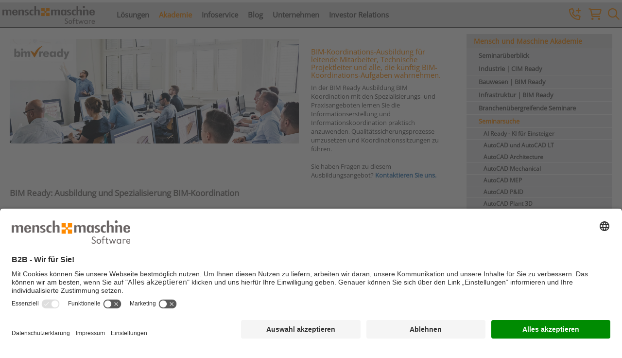

--- FILE ---
content_type: text/html; charset=utf-8
request_url: https://www.mum.de/seminare/seminarueberblick/bim-ready-lernkonzept/bim-practitioner-koordination?EventSearch=spezialisierungnavisworks
body_size: 40544
content:

<!--[if i]><![endif]-->
<!DOCTYPE html>
<!--[if IE 8]>
<html class="no-js lt-ie10 lt-ie9">               <![endif]-->
<!--[if IE 9]>
<html class="no-js lt-ie10 ie9">                  <![endif]-->
<html lang="de-DE" class="no-js gt-ie9">

<head>
    <script>   dataLayer = []; </script><!-- Google Tag Manager --> <script>(function(w,d,s,l,i){w[l]=w[l]||[];w[l].push({'gtm.start': new Date().getTime(),event:'gtm.js'});var f=d.getElementsByTagName(s)[0], j=d.createElement(s),dl=l!='dataLayer'?'&l='+l:'';j.async=true;j.src= 'https://www.googletagmanager.com/gtm.js?id='+i+dl;f.parentNode.insertBefore(j,f); })(window,document,'script','dataLayer','GTM-T3SKH9');</script> <!-- End Google Tag Manager -->
    
<title>BIM Ready: Ausbildung BIM-Koordination</title>
<meta charset="utf-8" />
<!--[if ie]><meta http-equiv=X-UA-Compatible content="IE=Edge"><![endif]-->
<meta name="viewport" content="width=device-width, initial-scale=1, minimal-ui">
<meta name="description" content="In der Ausbildung zum BIM-Koordinator lernen Sie, Modelle von verschiedenen Software-Umgebungen zu koordinieren, auszuwerten und zu analysieren." />
<meta name="keywords" content="{D6CC4AA5-685F-4FD8-9B01-F8E219662D2D}|{D8A79A0E-4C41-403F-B2FF-A324DE1CF9E6}|{72BE236E-B56B-4E4C-BFE1-15C58867B7B7}|{763DAFB0-789F-43A2-861A-CC8AA2077032}|{306E867F-A515-4BF5-9213-59F955E308A5}|{09A71891-795A-4F8C-8E09-3D6F68E246F8}|{3E5C82AD-FDE9-4994-988B-B86ACE3B7D4F}|{E8D2F6C4-8E9D-48A4-B5B4-2F2B46C2C4C3}|{8ADDE67B-050D-443A-9E98-C329DD5A6400}" />
<meta name="author" content="Mensch und Maschine Software SE" />
    <meta property="og:image" content="https://www.mum.de/-/media/mum/images/seminare/bim-koordination/bim-koordination-2048x740.jpg" />
    <meta property="og:url" content="https://www.mum.de/seminare/seminarueberblick/bim-ready-lernkonzept/bim-practitioner-koordination?EventSearch=spezialisierungnavisworks" />
    <meta property="og:title" content="BIM Ready: Ausbildung BIM-Koordination" />
    <meta property="og:description" content="In der Ausbildung zum BIM-Koordinator lernen Sie, Modelle von verschiedenen Software-Umgebungen zu koordinieren, auszuwerten und zu analysieren." />



<link rel="apple-touch-icon" sizes="180x180" href="/Frontend/dist/favicon/apple-touch-icon.png?v=XBrNmm8Wy4">
<link rel="icon" type="image/png" href="/Frontend/dist/favicon/favicon-32x32.png?v=XBrNmm8Wy4" sizes="32x32">
<link rel="icon" type="image/png" href="/Frontend/dist/favicon/favicon-16x16.png?v=XBrNmm8Wy4" sizes="16x16">
<link rel="manifest" href="/Frontend/dist/favicon/manifest.json?v=XBrNmm8Wy4">
<link rel="mask-icon" href="/Frontend/dist/favicon/safari-pinned-tab.svg?v=XBrNmm8Wy4" color="#ffa800">
<link rel="shortcut icon" href="/Frontend/dist/favicon/favicon.ico?v=XBrNmm8Wy4">
<meta name="msapplication-config" content="/Frontend/dist/favicon/browserconfig.xml?v=XBrNmm8Wy4">
<meta name="theme-color" content="#ffffff">

<link href="/Frontend/dist/css/mum-all.min.css?v=639047519931262684" rel="stylesheet" media="all" />
<link href="/Frontend/dist/css/lib-bundle.min.css?v=639047519931262684" rel="stylesheet" media="all" />
<link href="/Frontend/dist/fontawesome/css/all.min.css?v=639047519931262684" rel="stylesheet"> <!--load all styles -->




<script src="https://www.google.com/recaptcha/api.js?render=6Lc9J0wbAAAAABDTvYENyYsJ5MrItCp_U7irre2E&hl=de&v=639047519931262684"></script>

<script defer src="/Frontend/dist/js/basics.min.js?v=639047519931262684"></script>
<script defer src="/Frontend/dist/js/jquery-libs.min.js?v=639047519931262684"></script>
<script defer src="/Frontend/dist/js/bootstrap-components.min.js?v=639047519931262684"></script>
<script defer src="/Frontend/dist/js/bootstrap-libs.min.js?v=639047519931262684"></script>
<script defer src="/Frontend/dist/js/mum.min.js?v=6390475199312626840c04c03f820e4deab94c73ae79448687"></script>

<link rel="canonical" href="https://www.mum.de/seminare/seminarueberblick/bim-ready-lernkonzept/bim-practitioner-koordination" />

<link rel="alternate" href="https://www.mum.de/seminare/seminarueberblick/bim-ready-lernkonzept/bim-practitioner-koordination" hreflang="de-DE" />
<link rel="alternate" href="https://www.mum.at/seminare/seminarueberblick/bim-ready-lernkonzept/bim-practitioner-koordination" hreflang="de-AT" />
<link rel="alternate" href="https://www.mum.ch/seminare/seminarueberblick/bim-ready-lernkonzept/bim-practitioner-koordination" hreflang="de-CH" />
<link rel="alternate" href="https://www.mum.de/seminare/seminarueberblick/bim-ready-lernkonzept/bim-practitioner-koordination" hreflang="x-default" />









</head>

<body class="contentpage ">
    <!-- Google Tag Manager (noscript) HZ --> <noscript><iframe src="https://www.googletagmanager.com/ns.html?id=GTM-T3SKH9" height="0" width="0" style="display:none;visibility:hidden"></iframe></noscript> <!-- End Google Tag Manager (noscript) -->
            <div class="background" style="background-image: none , none"></div>

    

<nav class="navbar navbar-default navbar-fixed-top">
    <div class="container container-fluid">
        <!-- Brand and toggle get grouped for better mobile display -->
        <div class="navbar-header">
            <button type="button" class="navbar-toggle collapsed" data-toggle="collapse" data-target="#mum-main-menu" aria-expanded="false">
                <span class="sr-only">Toggle navigation</span>
                <span class="icon-bar"></span>
                <span class="icon-bar"></span>
                <span class="icon-bar"></span>
            </button>
            <a class="navbar-brand" href="/">
                <img src="/-/media/mum/images/logos/logo-mum-320x63.png?h=63&amp;w=320&amp;la=de-DE&amp;hash=94107455EC0DBB9667CB918010160814" class="img-responsive" alt="MuM-Logo" />
            </a>
        </div>
        <!-- Collect the nav links, forms, and other content for toggling -->
        <div class="collapse navbar-collapse" id="mum-main-menu">
                <ul class="nav navbar-nav">
        <li class="dropdown columns-2 ">
            <a href="/loesungen" >L&#246;sungen</a>
                <ul class="dropdown-menu">
                    <div class="row">
                                <div class="col-sm-12 col-md-6">
                                    <ul>
                                            <li>
                                                <a href="/loesungen/industrie-und-maschinenbau" class="level1" >Industrie und Maschinenbau</a>

                                            </li>
                                            <li>
                                                <a href="/loesungen/bau-und-architektur" class="level1" >Bau und Architektur</a>

                                            </li>
                                            <li>
                                                <a href="/loesungen/gis-und-infrastruktur" class="level1" >GIS und Infrastruktur</a>

                                            </li>
                                            <li>
                                                <a href="/loesungen/elektrotechnik-und-anlagenbau" class="level1" >Elektrotechnik und Anlagenbau</a>

                                            </li>
                                            <li>
                                                <a href="/loesungen/datenmanagement" class="level1" >Datenmanagement und PLM</a>

                                            </li>
                                            <li>
                                                <a href="/loesungen/digitaler-zwilling" class="level1" >Digitaler Zwilling</a>

                                            </li>
                                            <li>
                                                <a href="/loesungen/mum-cloud-solutions" class="level1" >MuM Cloud Solutions</a>

                                            </li>
                                            <li>
                                                <a href="/loesungen/cad-allgemein" class="level1" >CAD allgemein/CAD erschwinglich</a>

                                            </li>
                                            <li>
                                                <a href="/loesungen/industriedesign-und-multimedia" class="level1" >Industriedesign und Multimedia</a>

                                            </li>
                                            <li>
                                                <a href="/produkte/education-ueberblick" class="level1" >Ausbildung und Studium</a>

                                            </li>
                                            <li>
                                                <a href="/loesungen/individualloesungen" class="level1" >Individuall&#246;sungen</a>

                                            </li>
                                            <li>
                                                <a href="/loesungen/software-service-und-support" class="level1" >Software-Service und Support</a>

                                            </li>
                                    </ul>
                                </div>
                                <div class="col-sm-12 col-md-6">
                                    <ul>
                                            <li>
                                                <a href="/produkte" class="level1" >Produkte</a>

                                            </li>
                                            <li>
                                                <a href="/produkte/autodesk-inventor" class="level1" >Autodesk Inventor</a>

                                            </li>
                                            <li>
                                                <a href="/produkte/autodesk-revit" class="level1" >Autodesk Revit </a>

                                            </li>
                                            <li>
                                                <a href="/produkte/autodesk-construction-cloud" class="level1" >Autodesk Construction Cloud</a>

                                            </li>
                                            <li>
                                                <a href="/produkte/autocad" class="level1" >AutoCAD</a>

                                            </li>
                                            <li>
                                                <a href="/produkte/autocad-lt" class="level1" >AutoCAD LT</a>

                                            </li>
                                            <li>
                                                <a href="/produkte/bim-booster" class="level1" >MuM BIM Booster</a>

                                            </li>
                                            <li>
                                                <a href="/produkte/exs" class="level1" >MuM eXs</a>

                                            </li>
                                            <li>
                                                <a href="/produkte/mum-mapedit" class="level1" >MuM MapEdit</a>

                                            </li>
                                            <li>
                                                <a href="/produkte/mum-pdm-booster" class="level1" >MuM PDM Booster</a>

                                            </li>
                                    </ul>
                                </div>
                    </div>
                </ul>
            <i class="far fa-chevron-down visible-xs-inline-block"  ></i>
        </li>
        <li class="dropdown columns-1 current-main-item">
            <a href="/seminare" >Akademie</a>
                <ul class="dropdown-menu">
                    <div class="row">
                                <div class="col-sm-12 col-md-12">
                                    <ul>
                                            <li>
                                                <a href="/seminare" class="level1" >Seminar&#252;berblick</a>

                                            </li>
                                            <li>
                                                <a href="/seminare/seminarueberblick" class="level1" >Seminarsuche</a>

                                            </li>
                                            <li>
                                                <a href="/seminare/industrie-und-maschinenbau" class="level1" >Industrie | CIM Ready</a>

                                            </li>
                                            <li>
                                                <a href="/seminare/bau-und-architektur" class="level1" >Bauwesen | BIM Ready</a>

                                            </li>
                                            <li>
                                                <a href="/seminare/gis-und-infrastruktur" class="level1" >Infrastruktur | BIM Ready</a>

                                            </li>
                                            <li>
                                                <a href="/seminare/branchenuebergreifend" class="level1" >Branchen&#252;bergreifende Seminare</a>

                                            </li>
                                    </ul>
                                </div>
                    </div>
                </ul>
            <i class="far fa-chevron-down visible-xs-inline-block"  ></i>
        </li>
        <li class="dropdown columns-1 ">
            <a href="/infoservice" >Infoservice</a>
                <ul class="dropdown-menu">
                    <div class="row">
                                <div class="col-sm-12 col-md-12">
                                    <ul>
                                            <li>
                                                <a href="/infoservice/news-presse" class="level1" >News und Presse</a>

                                            </li>
                                            <li>
                                                <a href="/infoservice/veranstaltungen" class="level1" >Veranstaltungen und Webinare</a>

                                            </li>
                                            <li>
                                                <a href="/infoservice/magazin-und-newsletter" class="level1" >Magazin und Newsletter</a>

                                            </li>
                                            <li>
                                                <a href="/infoservice/mum-niederlassungen-vor-ort" class="level1" >MuM vor Ort</a>

                                            </li>
                                            <li>
                                                <a href="/formulare/kontakt" class="level1" >Kontakt</a>

                                            </li>
                                    </ul>
                                </div>
                    </div>
                </ul>
            <i class="far fa-chevron-down visible-xs-inline-block"  ></i>
        </li>
        <li class="dropdown columns-1 ">
            <a href="/blog" >Blog</a>
                <ul class="dropdown-menu">
                    <div class="row">
                                <div class="col-sm-12 col-md-12">
                                    <ul>
                                            <li>
                                                <a href="/blog" class="level1" >Alle Blog-Beitr&#228;ge</a>

                                            </li>
                                            <li>
                                                <a href="/blog/autoren" class="level1" >Unsere Autorinnen und Autoren</a>

                                            </li>
                                    </ul>
                                </div>
                    </div>
                </ul>
            <i class="far fa-chevron-down visible-xs-inline-block"  ></i>
        </li>
        <li class="dropdown columns-1 ">
            <a href="/unternehmen" >Unternehmen</a>
                <ul class="dropdown-menu">
                    <div class="row">
                                <div class="col-sm-12 col-md-12">
                                    <ul>
                                            <li>
                                                <a href="/unternehmen/mum-deutschland" class="level1" >MuM Deutschland</a>

                                            </li>
                                            <li>
                                                <a href="/unternehmen/mum-oesterreich" class="level1" >MuM &#214;sterreich</a>

                                            </li>
                                            <li>
                                                <a href="/unternehmen/mum-schweiz" class="level1" >MuM Schweiz</a>

                                            </li>
                                            <li>
                                                <a href="/unternehmen/mum-europa" class="level1" >MuM Europa</a>

                                            </li>
                                            <li>
                                                <a href="/unternehmen/mum-software" class="level1" >MuM Software</a>

                                            </li>
                                            <li>
                                                <a href="/unternehmen/meilensteine" class="level1" >Meilensteine</a>

                                            </li>
                                            <li>
                                                <a href="/unternehmen/karriere" class="level1" >Karriere</a>

                                            </li>
                                    </ul>
                                </div>
                    </div>
                </ul>
            <i class="far fa-chevron-down visible-xs-inline-block"  ></i>
        </li>
        <li class="dropdown columns-2 ">
            <a href="/investor-relations/investor-relations-deutsch" >Investor Relations</a>
                <ul class="dropdown-menu">
                    <div class="row">
                                <div class="col-sm-12 col-md-6">
                                    <ul>
                                            <li>
                                                <a href="/investor-relations/investor-relations-deutsch" class="level1" >Deutsche Version</a>

                                            </li>
                                            <li>
                                                <a href="/investor-relations/investor-relations-deutsch/aktie" class="level1" >Aktie</a>

                                            </li>
                                            <li>
                                                <a href="/investor-relations/investor-relations-deutsch/unternehmensmeldungen" class="level1" >Unternehmensmeldungen</a>

                                            </li>
                                            <li>
                                                <a href="/-/media/mum/downloads/investor-relations/praesentationen-presentations/2025-10-23-mum-praesentation-oktober.pdf" class="level1" target="_blank" rel="noopener noreferrer" >Unternehmenspr&#228;sentation</a>

                                            </li>
                                            <li>
                                                <a href="/investor-relations/investor-relations-deutsch/unternehmensberichte" class="level1" >Unternehmensberichte</a>

                                            </li>
                                            <li>
                                                <a href="/-/media/mum/downloads/investor-relations/pdf/gb2024-deutsch-konzernberblick.pdf" class="level1" target="_blank" rel="noopener noreferrer" >Konzern-&#220;berblick</a>

                                            </li>
                                            <li>
                                                <a href="/-/media/mum/downloads/investor-relations/pdf/gb2024-deutsch_esg.pdf" class="level1" target="_blank" rel="noopener noreferrer" >ESG-Informationen</a>

                                            </li>
                                            <li>
                                                <a href="/investor-relations/investor-relations-deutsch/analysen" class="level1" >Analysen</a>

                                            </li>
                                            <li>
                                                <a href="/investor-relations/investor-relations-deutsch/mehrjahresvergleich" class="level1" >Mehrjahresvergleich</a>

                                            </li>
                                            <li>
                                                <a href="/investor-relations/investor-relations-deutsch/corporate-governance" class="level1" >Corporate Governance</a>

                                            </li>
                                            <li>
                                                <a href="/investor-relations/investor-relations-deutsch/ir-service" class="level1" >IR Service</a>

                                            </li>
                                            <li>
                                                <a href="/investor-relations/investor-relations-deutsch/pressespiegel" class="level1" >Pressespiegel</a>

                                            </li>
                                            <li>
                                                <a href="/investor-relations/investor-relations-deutsch/hauptversammlung" class="level1" >Hauptversammlung</a>

                                            </li>
                                    </ul>
                                </div>
                                <div class="col-sm-12 col-md-6">
                                    <ul>
                                            <li>
                                                <a href="/investor-relations/investor-relations-english" class="level1" >English Version</a>

                                            </li>
                                            <li>
                                                <a href="/investor-relations/investor-relations-english/share" class="level1" >Share</a>

                                            </li>
                                            <li>
                                                <a href="/investor-relations/investor-relations-english/company-news" class="level1" >Company News</a>

                                            </li>
                                            <li>
                                                <a href="/-/media/mum/downloads/investor-relations/praesentationen-presentations/2025-10-23-mum-presentation-october.pdf" class="level1" target="_blank" rel="noopener noreferrer" >Company Presentation</a>

                                            </li>
                                            <li>
                                                <a href="/investor-relations/investor-relations-english/company-reports" class="level1" >Company Reports</a>

                                            </li>
                                            <li>
                                                <a href="/-/media/mum/downloads/investor-relations/pdf/gb2024-englisch_group_overview.pdf" class="level1" target="_blank" rel="noopener noreferrer" >Group Overview</a>

                                            </li>
                                            <li>
                                                <a href="/-/media/mum/downloads/investor-relations/pdf/gb2024-englisch_esg.pdf" class="level1" target="_blank" rel="noopener noreferrer" >ESG Information</a>

                                            </li>
                                            <li>
                                                <a href="/investor-relations/investor-relations-english/analyses" class="level1" >Analyses</a>

                                            </li>
                                            <li>
                                                <a href="/investor-relations/investor-relations-english/multi-year-comparison" class="level1" >Multi-year Comparison</a>

                                            </li>
                                            <li>
                                                <a href="/investor-relations/investor-relations-english/corporate-governance" class="level1" >Corporate Governance</a>

                                            </li>
                                            <li>
                                                <a href="/investor-relations/investor-relations-english/ir-service" class="level1" >IR Service</a>

                                            </li>
                                    </ul>
                                </div>
                    </div>
                </ul>
            <i class="far fa-chevron-down visible-xs-inline-block"  ></i>
        </li>
    </ul>

        </div><!-- /.navbar-collapse -->

            <div class="custom-search">
<form action="/api/sitecore/GlobalSearch/Search" method="get">            <div id="custom-search-input">
                <div class="input-group">
                                            <a class="toggle-search">
                            <i class="far fa-search" data-toggle="tooltip" title="Suchen ..." data-placement="bottom"></i>
                        </a>
                        <div class="input-field" style="display: none;">
                            <input id="search" name="query" type="text" placeholder="Suchen ...">
                        </div>
                    
<a href="https://eshop.mum.de/" target="_blank">
    <i class="far fa-shopping-cart" data-toggle="tooltip" title="MuM Software kaufen" data-placement="bottom"></i>
</a>                    <a href="/formulare/kontakt" target="_self">
    <i class="far fa-phone-plus" data-toggle="tooltip" title="Kontakt aufnehmen" data-placement="bottom"></i>
</a>                </div>
            </div>
</form>    </div>

    </div><!-- /.container-fluid -->
</nav>


    <div id="top-container" class="container main">
        <section class="content-with-sidebar">
            <div class="spacer" style="height: 10px"></div>
<div class="row layout-row">
    <div class="col-sm-8 col-xs-12">
                <div class="image-container">
<img src="/-/media/mum/images/seminare/bim-koordination/bim-koordination-2048x740.jpg?la=de-DE&amp;h=740&amp;w=2048&amp;hash=D88E32684E49A72B4FD78E56712B35A1" class="img" alt="BIM Ready Konstruktion Ausbildung " data-allowzoom="" href="/-/media/mum/images/seminare/bim-koordination/bim-koordination-2048x740.jpg" />        </div>
<div class="spacer" style="height: 20px"></div>

    </div>
    <div class="col-sm-4 col-xs-12">
            <div class="text-module-contents ">
<!-- START Field  --><div>
<h2>BIM-Koordinations-Ausbildung für leitende Mitarbeiter, Technische Projektleiter und alle, die künftig BIM-Koordinations-Aufgaben wahrnehmen.</h2>
</div>
<div>
In der BIM Ready Ausbildung BIM Koordination mit den Spezialisierungs- und Praxisangeboten lernen Sie die Informationserstellung und Informationskoordination praktisch anzuwenden, Qualitätssicherungsprozesse umzusetzen und Koordinationssitzungen zu führen.&nbsp;</div>
<div>&nbsp;</div>
<div>Sie haben Fragen zu diesem Ausbildungsangebot?&nbsp;<a href="/formulare/informationsanforderung">Kontaktieren Sie uns.</a></div><!-- END Field  -->    </div>
<div class="spacer" style="height: 10px"></div>

    </div>
</div>    <div class="text-module-contents ">
<!-- START Field  --><h1>BIM Ready: Ausbildung und Spezialisierung BIM-Koordination</h1><!-- END Field  -->    </div>
<div class="spacer" style="height: 10px"></div>
<div class="row layout-row">
    <div class="col-sm-8 col-xs-12">
            <div class="text-module-contents ">
<!-- START Field  -->Der reibungslose Austausch von Modellen und Informationen ist Grundvoraussetzung für jedes erfolgreiche BIM-Projekt. Der BIM-Koordinator&nbsp;ist dafür verantwortlich, dass Modelle von verschiedenen Software-Umgebungen koordiniert, ausgewertet und analysiert werden können.&nbsp;<!-- END Field  -->    </div>
<div class="spacer" style="height: 10px"></div>

    </div>
    <div class="col-sm-4 col-xs-12">
        
    </div>
</div><div class="tabs">
    <!-- Nav tabs -->
    <ul class="nav nav-tabs" role="tablist">
       
                <li role="presentation" class=" active">
                    <a href="#tab-0"
                       aria-controls="#"
                       role="tab"
                       data-toggle="tab">
<!-- START Field  -->Inhalt im Detail<!-- END Field  -->                    </a>
                </li>
                <li role="presentation" class=" active">
                    <a href="#tab-1"
                       aria-controls="#"
                       role="tab"
                       data-toggle="tab">
<!-- START Field  -->Nutzen<!-- END Field  -->                    </a>
                </li>
                <li role="presentation" class=" active">
                    <a href="#tab-2"
                       aria-controls="#"
                       role="tab"
                       data-toggle="tab">
<!-- START Field  -->Zielgruppe<!-- END Field  -->                    </a>
                </li>
                <li role="presentation" class=" active">
                    <a href="#tab-3"
                       aria-controls="#"
                       role="tab"
                       data-toggle="tab">
<!-- START Field  -->Kundenfeedbacks<!-- END Field  -->                    </a>
                </li>
                <li role="presentation" class=" active">
                    <a href="#tab-4"
                       aria-controls="#"
                       role="tab"
                       data-toggle="tab">
<!-- START Field  -->Grafische Darstellung Ausbildungspfad<!-- END Field  -->                    </a>
                </li>

    </ul>
    <!-- Tab panes -->
    <div class="tab-content">

    <div role="tabpanel" class="tab-pane  active" id="tab-0">
        <div class="row layout-row">
    <div class="col-xs-12">
        <!-- Start accordeon component -->
<div class="accordion">
    <ul class="responsive-accordion responsive-accordion-default bm-larger">
            <li>
                        <div class="responsive-accordion-head active">
                            <div class="caption">
                                <i class="far fa-plus accordion-icon"  ></i>
                                <i class="far fa-minus accordion-icon active"  ></i>

                                <!-- START Field  -->Grundausbildung BIM-Methodik | 2 Tage<!-- END Field  -->
                            </div>
                        </div>
                        <div class="responsive-accordion-panel active">
                            <!-- Start contentmodul two columns trend references -->
                            <!-- START Placeholder PhAccordionModule -->    <div class="text-module-contents ">
<!-- START Field  --><ul>
    <li>Einf&uuml;hrung in die BIM-Methode</li>
    <li>Notwendigkeit neuer kollaborativer Formen</li>
    <li>Vorteile und Herausforderungen der BIM-Methode</li>
    <li>BIM-Projektdokumente</li>
    <li>Offene und interoperable L&ouml;sungen</li>
    <li>buildingSMART als Organisation</li>
    <li>BIM-Kompetenzbewertung</li>
    <li>Nationale Besonderheiten in der Anwendung von BIM</li>
    <li>Nationale Normen und Richtlinien</li>
    <li>Modellaustausch &uuml;ber IFC</li>
    <li>Koordination mit dem BCF-Format</li>
    <li>Praxisbeispiele zu Projektr&auml;umen (CDE)</li>
</ul><!-- END Field  -->    </div>
<div class="spacer" style="height: 10px"></div>
<!-- END Placeholder PhAccordionModule -->
                            <!-- End contentmodul two columns -->
                        </div>
            </li>
            <li>
                        <div class="responsive-accordion-head active">
                            <div class="caption">
                                <i class="far fa-plus accordion-icon"  ></i>
                                <i class="far fa-minus accordion-icon active"  ></i>

                                <!-- START Field  -->Grundausbildung BIM-Koordination-Basis | 2 Tage<!-- END Field  -->
                            </div>
                        </div>
                        <div class="responsive-accordion-panel active">
                            <!-- Start contentmodul two columns trend references -->
                            <!-- START Placeholder PhAccordionModule -->    <div class="text-module-contents ">
<!-- START Field  --><ul>
    <li>Prozessdefinition und Umsetzung</li>
    <li>AIA und BAP</li>
    <li>IFC-Vertiefung</li>
    <li>Kollisionsprüfung</li>
    <li>Prozessoptimierung</li>
    <li>BIM-Gesamtprozess</li>
    <li>Qualitätssicherung (Konzeptionierung, Prüfung)</li>
    <li>Koordinationssitzungen (Inhalte, Dokumentation)</li>
    <li>Informationsaustausch mit BCF</li>
</ul><!-- END Field  -->    </div>
<div class="spacer" style="height: 10px"></div>
<!-- END Placeholder PhAccordionModule -->
                            <!-- End contentmodul two columns -->
                        </div>
            </li>
            <li>
                        <div class="responsive-accordion-head active">
                            <div class="caption">
                                <i class="far fa-plus accordion-icon"  ></i>
                                <i class="far fa-minus accordion-icon active"  ></i>

                                <!-- START Field  -->Grundausbildung Koordinationssoftware | 2 Tage<!-- END Field  -->
                            </div>
                        </div>
                        <div class="responsive-accordion-panel active">
                            <!-- Start contentmodul two columns trend references -->
                            <!-- START Placeholder PhAccordionModule -->    <div class="text-module-contents ">
<!-- START Field  --><div>&nbsp;</div>
<div>Ein BIM-Koordinator sollte über theoretisches und auch praktisches&nbsp;Wissen verfügen. Darum ist die Teilnahme an einer unserer Koordinations-Software-Spezialisierungen DESITE BIM/VDC Manager oder Autodesk Navisworks Voraussetzung für das Zertifikat BIM-Koordination.</div>
<div>&nbsp;</div>
<div>Sie entscheiden sich für eine Koordinationssoftware:&nbsp;</div>
<div>&nbsp;</div>
<div><strong>Inhalte des Seminars DESITE BIM/VDC Manager Grundlagen:&nbsp;&nbsp;</strong></div>
<ul>
    <li>Objekte selektieren und ein-/ausblenden</li>
    <li>Anzeige von Eigenschaften per Tooltip oder QuickInfo</li>
    <li>Auswahlmengen bilden, Teilmodelle filtern</li>
    <li>3D-Schnitt mit bis zu 6 Schnittebenen</li>
    <li>Messen und Markieren (Redlining), Farbschemata</li>
    <li>Ansichtspunkte erstellen/kommentieren, BCF erstellen</li>
    <li>Kamerafahrten aufzeichnen</li>
    <li>Modelle transformieren und verorten</li>
    <li>Prüfläufe anlegen mit verschiedenen Einstellungen</li>
    <li>Erkennung von Kollisionen, Kontaktflächen, Freiraum, Duplikaten und Einschlüssen</li>
    <li>Nachbearbeitung der Prüfergebnisse, Status/Priorität</li>
</ul>
<div>&nbsp;</div>
<div>
<p style="background-color:;"><strong><strong>Inhalte des Seminars&nbsp;</strong>Autodesk Navisworks Grundlagen:</strong></p>
<ul style="background-color:;">
    <li>Navigation, Ansichtspunkte</li>
    <li>Redlining, Transformation</li>
    <li>Bauablaufsimulation (4D)</li>
    <li>Kollisionsprüfung</li>
    <li>Issue-Management mit BCF</li>
    <li>Mengenermittlung 2D/3D</li>
    <li>Animation</li>
    <li>Visualisierung</li>
    <li>Ablauf von Koordinationssitzungen​</li>
</ul>
</div><!-- END Field  -->    </div>
<div class="spacer" style="height: 10px"></div>
<!-- END Placeholder PhAccordionModule -->
                            <!-- End contentmodul two columns -->
                        </div>
            </li>
            <li>
                        <div class="responsive-accordion-head active">
                            <div class="caption">
                                <i class="far fa-plus accordion-icon"  ></i>
                                <i class="far fa-minus accordion-icon active"  ></i>

                                <!-- START Field  -->Grundausbildung buildingSMART Foundation Zertifizierung | 0,5 Tag <!-- END Field  -->
                            </div>
                        </div>
                        <div class="responsive-accordion-panel active">
                            <!-- Start contentmodul two columns trend references -->
                            <!-- START Placeholder PhAccordionModule -->    <div class="text-module-contents ">
<!-- START Field  -->Im Rahmen der Grundausbildung erwerben Teilnehmende das Wissen zur Vorbereitung auf die optionale, kostenpflichtige buildingSMART Foundation Pr&uuml;fung, die ein international anerkanntes Zertifikat verleiht. Die "MuM-Auffrischung und Zertifizierung" umfasst ein etwa vierst&uuml;ndiges e-Learning und einen 2&frac12;-st&uuml;ndigen Onlinekurs, der zur Pr&uuml;fungsvorbereitung dient und mit einer 30-min&uuml;tigen Online-Pr&uuml;fung mit Multiple-Choice-Fragen abschlie&szlig;t.<!-- END Field  -->    </div>
<div class="spacer" style="height: 10px"></div>
<!-- END Placeholder PhAccordionModule -->
                            <!-- End contentmodul two columns -->
                        </div>
            </li>
            <li>
                        <div class="responsive-accordion-head active">
                            <div class="caption">
                                <i class="far fa-plus accordion-icon"  ></i>
                                <i class="far fa-minus accordion-icon active"  ></i>

                                <!-- START Field  -->Spezialisierung Prozess- und Risikomanagement | 1 Tag<!-- END Field  -->
                            </div>
                        </div>
                        <div class="responsive-accordion-panel active">
                            <!-- Start contentmodul two columns trend references -->
                            <!-- START Placeholder PhAccordionModule -->    <div class="text-module-contents ">
<!-- START Field  --><ul style="color: #fe9f2d; background-color: #f5f5f6; margin-top: 0px; margin-bottom: 0px; padding-left: 15px; list-style-type: square;">
    <li style="color: #515151;">Prozessmanagement</li>
    <li style="color: #515151;">Prozessdefinition</li>
    <li style="color: #515151;">Prozessmodellierung</li>
    <li style="color: #515151;">Risikodefinition</li>
    <li style="color: #515151;">Risikomanagement</li>
    <li style="color: #515151;">L&ouml;sungsm&ouml;glichkeiten</li>
</ul><!-- END Field  -->    </div>
<div class="spacer" style="height: 10px"></div>
<!-- END Placeholder PhAccordionModule -->
                            <!-- End contentmodul two columns -->
                        </div>
            </li>
            <li>
                        <div class="responsive-accordion-head active">
                            <div class="caption">
                                <i class="far fa-plus accordion-icon"  ></i>
                                <i class="far fa-minus accordion-icon active"  ></i>

                                <!-- START Field  -->Spezialisierung Datenformate und Schnittstellen | 1 Tag<!-- END Field  -->
                            </div>
                        </div>
                        <div class="responsive-accordion-panel active">
                            <!-- Start contentmodul two columns trend references -->
                            <!-- START Placeholder PhAccordionModule -->    <div class="text-module-contents ">
<!-- START Field  --><ul style="color: #fe9f2d; background-color: #f5f5f6; margin-top: 0px; margin-bottom: 0px; padding-left: 15px; list-style-type: square;">
    <li style="color: #515151;">&Uuml;berblick Datenhaltung und Datenbereitstellung</li>
    <li style="color: #515151;">Vertiefung Datenbanken, Datenformate, Bauteilbibliotheken, Informationsbibliotheken</li>
    <li style="color: #515151;">IFC-Struktur: Verst&auml;ndnis der Informationsstrukturierung und Einsatz im Anwendungsfall der Koordination</li>
    <li style="color: #515151;">Definition und Umsetzung von Austauschanforderungen</li>
    <li style="color: #515151;">Datenablage und Datenmodelle</li>
    <li style="color: #515151;">Prozesse zur Datenablage und -Freigabe auf einer CDE</li>
    <li style="color: #515151;">Informationslieferungs-Prozesse in einem Projekt</li>
</ul><!-- END Field  -->    </div>
<div class="spacer" style="height: 10px"></div>
<!-- END Placeholder PhAccordionModule -->
                            <!-- End contentmodul two columns -->
                        </div>
            </li>
            <li>
                        <div class="responsive-accordion-head active">
                            <div class="caption">
                                <i class="far fa-plus accordion-icon"  ></i>
                                <i class="far fa-minus accordion-icon active"  ></i>

                                <!-- START Field  -->Spezialisierung Kollaborationsworkshop | 2 Tage<!-- END Field  -->
                            </div>
                        </div>
                        <div class="responsive-accordion-panel active">
                            <!-- Start contentmodul two columns trend references -->
                            <!-- START Placeholder PhAccordionModule -->    <div class="text-module-contents ">
<!-- START Field  --><div style="color: #515151; background-color: #f5f5f6;"><strong>Tag 1&nbsp;</strong></div>
<ul style="color: #fe9f2d; background-color: #f5f5f6; margin-top: 0px; margin-bottom: 0px; padding-left: 15px; list-style-type: square;">
    <li style="color: #515151;">Planspiel anhand eines Praxisbeispiels</li>
    <li style="color: #515151;">AIA des Projektes verstehen</li>
    <li style="color: #515151;">BAP f&uuml;r das Projekt anpassen</li>
    <li style="color: #515151;">Qualit&auml;tssicherungskonzept erstellen<br />
    <br />
    </li>
</ul>
<div style="color: #515151; background-color: #f5f5f6;"><strong>Tag 2</strong></div>
<ul style="color: #fe9f2d; background-color: #f5f5f6; margin-top: 0px; margin-bottom: 0px; padding-left: 15px; list-style-type: square;">
    <li style="color: #515151;">Beurteilen eines Qualit&auml;tssicherungskonzepts</li>
    <li style="color: #515151;">Praktische Umsetzung des Qualit&auml;tssicherungskonzeptes anhand der Modelle des Projekts</li>
    <li style="color: #515151;">Vorbereitung und Durchf&uuml;hrung einer Koordinationssitzung</li>
</ul><!-- END Field  -->    </div>
<div class="spacer" style="height: 10px"></div>
<!-- END Placeholder PhAccordionModule -->
                            <!-- End contentmodul two columns -->
                        </div>
            </li>
            <li>
                        <div class="responsive-accordion-head active">
                            <div class="caption">
                                <i class="far fa-plus accordion-icon"  ></i>
                                <i class="far fa-minus accordion-icon active"  ></i>

                                <!-- START Field  -->Spezialisierung buildingSMART Practitioner Zertifizierung – Prüfungsvorbereitung | 1,5 Tage<!-- END Field  -->
                            </div>
                        </div>
                        <div class="responsive-accordion-panel active">
                            <!-- Start contentmodul two columns trend references -->
                            <!-- START Placeholder PhAccordionModule -->    <div class="text-module-contents ">
<!-- START Field  --><ul style="color: #fe9f2d; background-color: #f5f5f6; margin-top: 0px; margin-bottom: 0px; padding-left: 15px; list-style-type: square;">
    <li style="color: #515151;">Vorstellung des Pr&uuml;fungsablaufes</li>
    <li style="color: #515151;">Pr&uuml;fungsvorbereitung:&nbsp;&Uuml;bungshausaufgabe zur Vorbereitung auf die praktische Pr&uuml;fung und&nbsp;Wissenschecks zur Vorbereitung auf die theoretische Pr&uuml;fung (e-learning)</li>
    <li style="color: #515151;">Verweise und Zusammenfassungen der wichtigsten BIM Normen &amp; Richtlinien</li>
    <li style="color: #515151;">Nachschlagewerk</li>
    <li style="color: #515151;">Feedback und Austauschm&ouml;glichkeit</li>
</ul><!-- END Field  -->    </div>
<div class="spacer" style="height: 10px"></div>
<!-- END Placeholder PhAccordionModule -->
                            <!-- End contentmodul two columns -->
                        </div>
            </li>
    </ul>
</div>
<!-- End accordeon component -->
<div class="spacer" style="height: 10px"></div>

    </div>
</div>
    </div>
    <div role="tabpanel" class="tab-pane  active" id="tab-1">
            <div class="text-module-contents ">
<!-- START Field  --><div>Mit der BIM Ready <strong>Grundausbildung BIM-Koordination</strong> können Sie...</div><div><br></div>
<ul>
    <li>Projekte reibungslos koordinieren</li>
    <li>ein Qualitätssicherungskonzept erstellen und umsetzen</li>
    <li>die Projektdokumente gestalten&nbsp;</li>
    <li>passende Werkzeuge wählen</li>
    <li>Koordinationssitzungen vorbereiten, durchführen, leiten und dokumentieren</li>
    <li>fundierte Entscheidungen zu Anwendungsfällen treffen</li>
</ul>
<div>
<div>&nbsp;</div>
<div>Die <strong>Spezialisierungen </strong>BIM-Koordination…</div>
<div>&nbsp;</div>
<ul>
    <li>bereiten Sie ideal auf die Prüfung zur buildingSMART Professional Certification – Practitioner openBIM Koordination vor.</li>
    <li>haben den Fokus auf praktischen Anwendungen im Kollaborationsworkshop zur Umsetzung des erlernten Wissens.</li>
    <li>legen den Fokus auf Kommunikations- und Zusammenarbeitskonzepte für den Projekterfolg.</li>
    <li>bieten eine intensive und praktische Vorbereitung auf die Prüfung.</li>
</ul>
</div><!-- END Field  -->    </div>
<div class="spacer" style="height: 10px"></div>

    </div>
    <div role="tabpanel" class="tab-pane  active" id="tab-2">
            <div class="text-module-contents ">
<!-- START Field  -->Der Ausbildungspfad BIM Koordination richtet sich an Personen, die in Projekten oder in Ihrem Unternehmen Koordinationsaufgaben und Qualit&auml;tssicherungsprozesse implementieren wollen. So ist dieses Angebot f&uuml;r BIM-Konstrukteure, technische Projektleiter und zuk&uuml;nftige BIM Fach- und Gesamtkoordinatoren. Unabh&auml;ngig davon, ob Sie Autodesk Revit, ARCHICAD, Vectorworks, ALLPLAN oder Plancal einsetzen (open BIM).<!-- END Field  -->    </div>
<div class="spacer" style="height: 10px"></div>

    </div>
    <div role="tabpanel" class="tab-pane  active" id="tab-3">
        <div class="row layout-row column-container-6-6">
    <!-- 2-Column-6-6 -->
    <div class="col-sm-6 col-xs-12">
        <aside class="teaser benefits ">
            <div class="embedMedia videobox" title="Videoteaser Referenz BIM-Ready-Ausbildungsprogramm">
                <a href="https://www.youtube.com/embed/wP3YnwbflHw" class="youTubeEmbed" data-popup="false">
                    <!-- START Field  --><img src="/-/media/mum/images/videos/videoteaser-bim-ready-ausbildungsprogramm-riesen-1024x568.png?la=de-DE&amp;h=284&amp;w=512&amp;hash=BAF797F31BD2F4088B005EDA03D8FA46" class="videoPreviewImage" alt="Videoteaser Referenz BIM-Ready-Ausbildungsprogramm" data-rel="0" data-start="0" /><!-- END Field  -->

                    <span class="playOverlay">
                        <span role="button" class="playBtn">
                            <i class="far fa-play "  ></i>
                        </span>
                    </span>
                </a>
                
            </div>


</aside>

<div class="spacer" style="height: 10px"></div>

    </div>
    <div class="col-sm-6 col-xs-12">
        <aside class="teaser benefits ">
            <div class="embedMedia videobox" title="Videoteaser Kundenreferenz BIM-Ready-Ausbildung">
                <a href="https://www.youtube.com/embed/dS5CwG-yma0" class="youTubeEmbed" data-popup="false">
                    <!-- START Field  --><img src="/-/media/mum/images/videos/videoteaser-bim-ready1024x568.png?la=de-DE&amp;h=568&amp;w=1024&amp;hash=88D4C14257580373E8662C03EA3C69BB" class="videoPreviewImage" alt="Videoteaser Kundenreferenz BIM-Ready-Ausbildung" data-rel="0" data-start="0" /><!-- END Field  -->

                    <span class="playOverlay">
                        <span role="button" class="playBtn">
                            <i class="far fa-play "  ></i>
                        </span>
                    </span>
                </a>
                
            </div>


</aside>

<div class="spacer" style="height: 10px"></div>

    </div>
</div>
    </div>
    <div role="tabpanel" class="tab-pane  active" id="tab-4">
                <div class="image-container">
<img src="/-/media/mum/images/seminare/bim-koordination/bim-koordination-ausbildungspfad-2048x-xx.png?la=de-DE&amp;h=740&amp;w=3733&amp;hash=8BCBE7DDF97EB5E9F06522E49675EA32" class="img" alt="" data-allowzoom="" href="/-/media/mum/images/seminare/bim-koordination/bim-koordination-ausbildungspfad-2048x-xx.png" />        </div>
<div class="spacer" style="height: 10px"></div>

    </div>

    </div>
</div>
<div class="spacer" style="height: 10px"></div>


        <div style="padding:20px;"><!-- --></div>
    <div class="text-module-contents ">
<!-- START Field  --><h2><strong>Wählen Sie nachfolgend Ihre Seminartermine</strong></h2>
Bei Klick auf die grauen Buttons filtern Sie die für Sie passenden Schulungen für BIM-Koordination. Unter Details und Anmeldung finden Sie genaue Inhalte des jeweiligen Termins.&nbsp;<!-- END Field  -->    </div>
<div class="spacer" style="height: 10px"></div>
<table width="100%" cellpadding="0" cellspacing="0">
    <tr>
        <td class="indent-04" style="padding: 0 15px 16px; border-top: 2px solid #bebfc0;" />
    </tr>
</table>    <div class="text-module-contents ">
<!-- START Field  --><h2><strong>1. Schritt: Grundausbildung Koordination | buildingSMART Foundation</strong></h2><!-- END Field  -->    </div>
<div class="spacer" style="height: 10px"></div>
<div class="row layout-row">
    <div class="col-sm-8 col-xs-12">
                <div class="image-container">
<img src="/-/media/mum/images/seminare/bim-koordination/bim-koordination.jpg?la=de-DE&amp;h=100&amp;w=1063&amp;hash=90D989F127E0FA7E4F5E99617A7BADD3" class="img" alt="BIM-Koordination Grundausbildung" data-allowzoom="" href="/-/media/mum/images/seminare/bim-koordination/bim-koordination.jpg" />        </div>
<div class="spacer" style="height: 10px"></div>

    </div>
    <div class="col-sm-4 col-xs-12">
        <div class="row layout-row">
    <div class="col-sm-4 col-xs-12">
                <div class="image-container">
<img src="/-/media/mum/images/logos/building-smart-foundation-badge-500px.png?la=de-DE&amp;h=512&amp;w=512&amp;hash=87A30D5974247EC9ECB9357EF61EA71D" class="img" alt="buildingSMART Foundation Zertifizierung bei MuM" data-allowzoom="" href="/-/media/mum/images/logos/building-smart-foundation-badge-500px.png" />        </div>
<div class="spacer" style="height: 10px"></div>

    </div>
    <div class="col-sm-8 col-xs-12">
            <div class="text-module-contents ">
<!-- START Field  -->Im Rahmen der BIM-Ready-Ausbildung erlernen Sie
sämtliche prüfungsrelevanten Inhalte der building-
SMART Professional Certification – Foundation. Die
Online-Prüfung kann optional und kostenpflichtig
hinzugebucht werden.&nbsp;&nbsp;<!-- END Field  -->    </div>
<div class="spacer" style="height: 10px"></div>

    </div>
</div>
    </div>
</div><div class="row layout-row">
    <div class="col-sm-8 col-xs-12">
        <div class="row layout-row">
    <div class="col-xs-12">
                    <section>
                <!-- START Link  --><a href="/seminare/seminarueberblick/bim-ready-lernkonzept/bim-practitioner-koordination?CrmSearch=MAEC-SEMDUK-BIKIO MAEC-SEMCUK-BKBDI MAEC-SEMDUK-BIKHO MAEC-SEMCUK-BKBD MAEC-SEMDUK-BIKSO MAEC-SEMCUK-BIKS MAEC-SEMDUT4-BIM4O *MAEC-SEMDUT2-BIK2O" class="button button--grey button--arrow-down" >BIM-Koordination: Methodik | Koordination | Desite/VDC Manager, Navisworks (6 Tage)</a><!-- END Link  -->
            </section>

    </div>
</div>
    </div>
    <div class="col-sm-4 col-xs-12">
                    <section>
                <!-- START Link  --><a href="/seminare/seminarueberblick/bim-ready-lernkonzept/bim-practitioner-koordination?CrmSearch=MAEC-SEMDUT4-BIMZO" class="button button--grey button--arrow-down" >buildingSMART Foundation 0,5 Tage</a><!-- END Link  -->
            </section>

    </div>
</div>
<div class="row layout-row  ">
    <div class="col-sm-4 col-xs-12 ">
                    <section>
                <!-- START Link  --><a href="/seminare/seminarueberblick/bim-ready-lernkonzept/bim-practitioner-koordination?CrmSearch=MAEC-SEMDUK-BIK4O MAEC-SEMDUK-BIMK MAEC-SEMDUT4-BIM4O MAEC-SEMDUT2-BIK2O MAEC-SEMDUT4-BIKB" class="button button--grey button--arrow-down" >BIM-Methodik + Koordination (4 Tage)</a><!-- END Link  -->
            </section>
            <section>
                <!-- START Link  --><!-- END Link  -->
            </section>


        <div style="padding:10px;"><!-- --></div>

    </div>
    <div class="col-sm-4 col-xs-12 ">
            <div class="text-module-contents ">
<!-- START Field  -->Wenn Sie sich noch nicht für eine Koordinationssoftware entschieden haben, können Sie diese 4 Tage wählen.&nbsp;<!-- END Field  -->    </div>
<div class="spacer" style="height: 10px"></div>

    </div>
    <div class="col-sm-4 col-xs-12 ">
            <div class="text-module-contents ">
<!-- START Field  -->Wenn Sie bereits ein BIM-Ready-Methodik-Seminar absolviert haben, können Sie dieses anrechnen lassen. In diesem Fall,&nbsp;<a href="/formulare/informationsanforderung" style="background-color: rgb(255, 255, 255);">kontaktieren Sie uns.</a><!-- END Field  -->    </div>
<div class="spacer" style="height: 10px"></div>

    </div>
</div><table width="100%" cellpadding="0" cellspacing="0">
    <tr>
        <td class="indent-04" style="padding: 0 15px 16px; border-top: 2px solid #bebfc0;" />
    </tr>
</table>    <div class="text-module-contents ">
<!-- START Field  --><h2><strong>2. Schritt: Spezialisierung Koordination | buildingSMART Practitioner&nbsp;</strong></h2><!-- END Field  -->    </div>
<div class="spacer" style="height: 10px"></div>
<div class="row layout-row">
    <div class="col-sm-8 col-xs-12">
                <div class="image-container">
<img src="/-/media/mum/images/seminare/bim-koordination/bim-spezialisierung.jpg?la=de-DE&amp;h=105&amp;w=1063&amp;hash=7425629AFED0549F7F9A329FBDC5C761" class="img" alt="bim-spezialisierung" data-allowzoom="" href="/-/media/mum/images/seminare/bim-koordination/bim-spezialisierung.jpg" />        </div>
<div class="spacer" style="height: 10px"></div>

    </div>
    <div class="col-sm-4 col-xs-12">
        <div class="row layout-row">
    <div class="col-sm-4 col-xs-12">
                <div class="image-container">
<img src="/-/media/mum/images/logos/building-smart-practitioner-badge-500px.png?la=de-DE&amp;h=512&amp;w=512&amp;hash=6BE7B2130C7FEE71161404B752F6BE10" class="img" alt="buildingSMART Practitioner bei MuM" data-allowzoom="" href="/-/media/mum/images/logos/building-smart-practitioner-badge-500px.png" />        </div>
<div class="spacer" style="height: 10px"></div>

    </div>
    <div class="col-sm-8 col-xs-12">
            <div class="text-module-contents ">
<!-- START Field  -->Seit Q1 2023 machen wir Sie mit zusätzlichen BIM-
 Ready-Spezialisierungen fit für die buildingSMART
 Professional Certification – Practitioner openBIM
 Coordination.&nbsp;<!-- END Field  -->    </div>
<div class="spacer" style="height: 10px"></div>

    </div>
</div>
    </div>
</div><div class="row layout-row">
    <div class="col-sm-8 col-xs-12">
        <div class="row layout-row">
    <div class="col-xs-12">
                    <section>
                <!-- START Link  --><a href="/seminare/seminarueberblick/bim-ready-lernkonzept/bim-practitioner-koordination?CrmSearch=MAEC-SEMDUK-BSPKO *MAEC-SEMDUT2-BSND *MAEC-SEMDUT2-BIK2O" class="button button--grey button--arrow-down" >Spezialisierung buildingSMART Practitioner (4 Tage + 1,5 Tage Pr&#252;fungsvorbereitung)</a><!-- END Link  -->
            </section>

    </div>
</div><div class="row layout-row column-container-6-6">
    <!-- 2-Column-6-6 -->
    <div class="col-sm-6 col-xs-12">
                    <section>
                <!-- START Link  --><a href="/seminare/seminarueberblick/bim-ready-lernkonzept/bim-practitioner-koordination?CrmSearch=MAEC-SEMDUT3-BRPO" class="button button--grey button--arrow-down" >Prozess- und Risikomanagement (1 Tag)</a><!-- END Link  -->
            </section>

    </div>
    <div class="col-sm-6 col-xs-12">
                    <section>
                <!-- START Link  --><a href="/seminare/seminarueberblick/bim-ready-lernkonzept/bim-practitioner-koordination?CrmSearch=MAEC-SEMDUT3-BSDSO" class="button button--grey button--arrow-down" >Datenformate &amp; Schnittstellen (1 Tag)</a><!-- END Link  -->
            </section>

    </div>
</div><div class="row layout-row column-container-6-6">
    <!-- 2-Column-6-6 -->
    <div class="col-sm-6 col-xs-12">
                    <section>
                <!-- START Link  --><a href="/seminare/seminarueberblick/bim-ready-lernkonzept/bim-practitioner-koordination?CrmSearch=MAEC-SEMDUT3-BKW" class="button button--grey button--arrow-down" >Kollaborationsworkshop (2 Tage)</a><!-- END Link  -->
            </section>

    </div>
    <div class="col-sm-6 col-xs-12">
                    <section>
                <!-- START Link  --><a href="/seminare/seminarueberblick/bim-ready-lernkonzept/bim-practitioner-koordination?CrmSearch=MAEC-SEMDUT3-BPZVO" class="button button--grey button--arrow-down" >buildingSMART Pr&#252;fungsvorbereitung (1,5 Tage)</a><!-- END Link  -->
            </section>

    </div>
</div>
    </div>
    <div class="col-sm-4 col-xs-12">
        <div class="row layout-row">
    <div class="col-xs-12">
            <div class="text-module-contents ">
<!-- START Field  --><strong></strong>Die Zertifizierungs-Pr&uuml;fung zum buildingSMART Practitioner findet bei buildingSMART statt und kann nicht bei MuM erworben werden.&nbsp;<!-- END Field  -->    </div>
<div class="spacer" style="height: 10px"></div>

    </div>
</div>
    </div>
</div>    <div class="text-module-contents ">
<!-- START Field  --><h2><strong>Filtern Sie hier Ihre Seminartermine für eine Buchung</strong></h2>
<div>Wählen Sie den für Sie passenden Standort in Ihrer Nähe aus und erfahren Sie mehr über die Details und Inhalte unserer Schulungen für BIM-Koordination. </div>
&nbsp;<!-- END Field  -->    </div>
<div class="spacer" style="height: 10px"></div>
<div id="eventSearchFormContainer" class="auto-submit form-to-ajax event-search-module">
    <!-- Begin Event Search Module -->

    

<!-- START Filter.cshtml -->

<form action="/api/sitecore/EventSearch/AjaxSearch" method="post"><input name="uid" type="hidden" value="b46f16ed-5fba-4c19-8451-c7c3f23f11bf" /><input name="__RequestVerificationToken" type="hidden" value="U1koIljCdcM7Wgz0oP7AUPHLnPFL23AcG4tLR3oF_sgXzC1wVsAZNAPpOjOwCq7NyxLuJDeNDKCEXqrU41j69VrwkSbSfedvZEFFg_nqQqk1" /><input id="NoResultLimit" name="NoResultLimit" type="hidden" value="False" /><input id="UpdateResultsOnly" name="UpdateResultsOnly" type="hidden" value="" /><input id="DataSourceId" name="DataSourceId" type="hidden" value="e0f49e44-898a-40c1-976d-e04355e209f8" /><input id="CrmSearch" name="CrmSearch" type="hidden" value="" /><input id="EventTypeIds" name="EventTypeIds" type="hidden" value="" /><input id="Visibility" name="Visibility" type="hidden" value="Public" />    <div class="form-horizontal">

        <div class="form-group">

<input id="TextSearch" name="TextSearch" type="hidden" value="BIM-Koordination" />
<input id="EventTypeId" name="EventTypeId" type="hidden" value="" />







                <div class="col-sm-6 col-xs-12 advanced">
                    <label class="hidden" for="country">Nach Land</label>
                    <select class="form-control" id="country" name="country"><option value="">Nach Land</option>
<option selected="selected" value="DE">Deutschland</option>
<option value="AT">&#214;sterreich</option>
<option value="CH">Schweiz (mum.ch)</option>
</select>
                </div>






                <div class="col-sm-6 col-xs-12 advanced">

                    <label class="hidden" for="Zip3xx">Online / Nach Postleitzahl</label>
                    <select class="form-control disabled" data-ajax-update-results-only="True" data-title="Online / Nach Postleitzahl" id="Zip3xx" multiple="multiple" name="Zip3xx"><option value="Online">Online</option>
<option value="D-10787 Berlin">10787 Berlin (D)</option>
<option value="D-20095 Hamburg">20095 Hamburg (D)</option>
<option value="D-50672 Köln">50672 K&#246;ln (D)</option>
<option value="D-80807 München">80807 M&#252;nchen (D)</option>
</select>
                </div>

                <div class="col-sm-3 col-xs-12 advanced">
                    <div class="input-group date">
                        <input type="text" id="beginDate" name="DateFrom" class="form-control"
                               data-provide="datepicker" data-date-language="de" data-autohide="true" data-date-start-date="+0d"
                               placeholder="Suche von" value="24.01.2026"
                               data-ajax-update-results-only="true" />
                        <a class="input-group-addon" href="./" data-mode="open">
                            <i class="far fa-calendar "  ></i>
                        </a>
                        <a class="input-group-addon" href="./" data-mode="clear">
                            <i class="far fa-calendar-times "  ></i>
                        </a>
                    </div>
                </div>
                <div class="col-sm-3 col-xs-12 advanced">
                    <div class="input-group date">
                        <input type="text" id="endDate" name="DateTo" class="form-control"
                               data-provide="datepicker" data-date-language="de" data-autohide="true" data-date-start-date="+0d"
                               placeholder="Suche bis" value="15.12.2026"
                               data-ajax-update-results-only="true" />
                        <a class="input-group-addon" href="./" data-mode="open">
                            <i class="far fa-calendar "  ></i>
                        </a>
                        <a class="input-group-addon" href="./" data-mode="clear">
                            <i class="far fa-calendar-times "  ></i>
                        </a>
                    </div>
                </div>


            <div class="col-sm-6 col-xs-12">
                    <button type="submit" class="btn btn-primary formSubmit" id="eventSearchSubmitButton">
                        Suchen
                    </button>
                &nbsp;
                <span class="spinner hidden"><i class="far fa-spinner-third fa-spin"></i></span>
                <span class="spinner hidden text-muted">Bitte warten ...</span>
            </div>

            <div class="form-button hidden">
                <input type="submit" value="Suchen" class="btn btn-primary hidden">
            </div>

        </div>
    </div>
</form>
<!-- END filter.cshtml -->



    <div class="form-to-ajax-results">
        
<!-- START _Results.cshtml -->



    <div class="messager click-close">
    </div>





<div class="table-responsive">
    <table class="table table-striped results" style="border-collapse:collapse;" cellspacing="0">
            <tr class="bookedout">

                <td>
<nowrap>26.01.-27.01.26</nowrap><br />2-tägig                </td>
                <td>
                    <i class="hidden">Mensch und Maschine Deutschland GmbH</i>
                    <span data-toggle="tooltip" title="Prozessdefinition und Umsetzung AIA und BAP IFC-Vertiefung Kollisionspr&#252;fung Prozessoptimierung BIM-Gesamtprozess Qualit&#228;tssicherung (Konzeptionierung, Pr&#252;fung) Koordinationssitzungen (Inhalte, Dokumentation) Informationsaustausch mit BCF Im ...">
                        OPS | BIM Ready | BIM-Koordination | Grundlagen | 2-tägig
                    </span>

                    <span class="visible-xs-block margin-top">
                            <a role="button" href="/online-seminar/ops-bim-ready-bim-koordination-grundlagen-2-taegig?location=d#S62152" class="btn btn-default btn-sm js-store-for-back" style="color: #888888;">Leider ausgebucht</a>

                    </span>

                </td>
                <td>
                    Online-Veranstaltung
                </td>

                <td class="text-nowrap align-right">
                    <span class="hidden-xs">
                            <a role="button" href="/online-seminar/ops-bim-ready-bim-koordination-grundlagen-2-taegig?location=d#S62152" class="btn btn-default btn-sm js-store-for-back" style="color: #888888;">Leider ausgebucht</a>

                    </span>
                </td>
            </tr>
            <tr class="ok">

                <td>
<nowrap>04.02.26</nowrap><br />1-tägig                </td>
                <td>
                    <i class="hidden">Mensch und Maschine Deutschland GmbH</i>
                    <span data-toggle="tooltip" title="Prozessmanagement Prozessdefinition Prozessmodellierung Risikodefinition Risikomanagament L&#246;sungsm&#246;glichkeiten Im Seminarpreis enthalten: Eigener CAD-f&#228;higer Schulungsrechner, s&#228;mtliche zum Online-Zugriff ben&#246;tigten Softwarelizenzen und Zertifikat. ...">
                        OPS | BIM Ready | Spezialisierung | Prozess- und Risikomanagement | 1-tägig
                    </span>

                    <span class="visible-xs-block margin-top">
                            <a role="button" href="/online-seminar/ops-bim-ready-spezialisierung-prozess-und-risikomanagement-1-taegig?location=d#S61978" class="btn btn-default btn-sm js-store-for-back">Details &amp; Anmeldung</a>

                    </span>

                </td>
                <td>
                    Online-Veranstaltung
                </td>

                <td class="text-nowrap align-right">
                    <span class="hidden-xs">
                            <a role="button" href="/online-seminar/ops-bim-ready-spezialisierung-prozess-und-risikomanagement-1-taegig?location=d#S61978" class="btn btn-default btn-sm js-store-for-back">Details &amp; Anmeldung</a>

                    </span>
                </td>
            </tr>
            <tr class="ok">

                <td>
4                            Module
                        <br />
                            Ab 04.02.2026
                </td>
                <td>
                    <i class="hidden">Mensch und Maschine Deutschland GmbH</i>
                    <span data-toggle="tooltip" title="OPS | BIM Ready | Spezialisierung | Datenformate und Schnittstellen | 1-t&#228;gig &#220;berblick Datenhaltung und Datenbereitstellung Vertiefung Datenbanken, Datenformate, Bauteilbibliotheken, Informationsbibliotheken IFC-Struktur: Verst&#228;ndnis der Informationsstrukturierung ...">
                        OPS | BIM Ready | buildingSMART Practitioner | Spezialisierungsreihe Koordination | 5 1/2-tägig
                    </span>

                    <span class="visible-xs-block margin-top">
                            <a role="button" href="/online-seminarreihe/ops-bim-ready-buildingsmart-practitioner-spezialisierungsreihe-koordination?start=04.02.2026" class="btn btn-default btn-sm js-store-for-back">Details &amp; Anmeldung</a>

                    </span>

                </td>
                <td>
                    Online-Veranstaltung
                </td>

                <td class="text-nowrap align-right">
                    <span class="hidden-xs">
                            <a role="button" href="/online-seminarreihe/ops-bim-ready-buildingsmart-practitioner-spezialisierungsreihe-koordination?start=04.02.2026" class="btn btn-default btn-sm js-store-for-back">Details &amp; Anmeldung</a>

                    </span>
                </td>
            </tr>
            <tr class="ok">

                <td>
<nowrap>05.02.26</nowrap><br />1-tägig                </td>
                <td>
                    <i class="hidden">Mensch und Maschine Schweiz AG</i>
                    <span data-toggle="tooltip" title="&#220;berblick Datenhaltung und Datenbereitstellung Vertiefung Datenbanken, Datenformate, Bauteilbibliotheken, Informationsbibliotheken IFC-Struktur: Verst&#228;ndnis der Informationsstrukturierung und Einsatz im Anwendungsfall der Koordination Definition ...">
                        OPS | BIM Ready | Spezialisierung | Datenformate und Schnittstellen | 1-tägig
                    </span>

                    <span class="visible-xs-block margin-top">
                            <a role="button" href="/online-seminar/ops-bim-ready-spezialisierung-datenformate-und-schnittstellen-1-taegig?location=ch#S61973" class="btn btn-default btn-sm js-store-for-back">Details &amp; Anmeldung</a>

                    </span>

                </td>
                <td>
                    Online-Veranstaltung
                </td>

                <td class="text-nowrap align-right">
                    <span class="hidden-xs">
                            <a role="button" href="/online-seminar/ops-bim-ready-spezialisierung-datenformate-und-schnittstellen-1-taegig?location=ch#S61973" class="btn btn-default btn-sm js-store-for-back">Details &amp; Anmeldung</a>

                    </span>
                </td>
            </tr>
            <tr class="ok">

                <td>
2                            Module
                        <br />
                            Ab 09.02.2026
                </td>
                <td>
                    <i class="hidden">Mensch und Maschine Austria GmbH</i>
                    <span data-toggle="tooltip" title="Verst&#228;ndnis der BIM-Methode Vorteile und Herausforderungen der BIM-Methode Erlernen des Fachvokabulars Kennenlernen von buildingSMART und den buildingSMART-Standards Offene und interoperable L&#246;sungen Nationale Normen und Richtlinien Prozessdefinition ...">
                        OPS | BIM Ready | BIM-Koordination | Basis | 4-tägig 
                    </span>

                    <span class="visible-xs-block margin-top">
                            <a role="button" href="/online-seminarreihe/bim-ready-bim-koordination-basis-4-taegig?start=09.02.2026" class="btn btn-default btn-sm js-store-for-back">Details &amp; Anmeldung</a>

                    </span>

                </td>
                <td>
                    Online-Veranstaltung
                </td>

                <td class="text-nowrap align-right">
                    <span class="hidden-xs">
                            <a role="button" href="/online-seminarreihe/bim-ready-bim-koordination-basis-4-taegig?start=09.02.2026" class="btn btn-default btn-sm js-store-for-back">Details &amp; Anmeldung</a>

                    </span>
                </td>
            </tr>
            <tr class="ok">

                <td>
3                            Module
                        <br />
                            Ab 09.02.2026
                </td>
                <td>
                    <i class="hidden">Mensch und Maschine Austria GmbH</i>
                    <span data-toggle="tooltip" title="BIM-Methodik und -Koordination: Verst&#228;ndnis der BIM-Methode Vorteile und Herausforderungen der BIM-Methode Erlernen des Fachvokabulars Kennenlernen von buildingSMART und den buildingSMART-Standards Offene und interoperable L&#246;sungen Nationale ...">
                        OPS | BIM Ready | BIM-Koordination | Basis & Spezialisierung DESITE BIM (Hochbau) | 6-tägig
                    </span>

                    <span class="visible-xs-block margin-top">
                            <a role="button" href="/online-seminarreihe/bim-ready-bim-koordination-basis-spezialisierung-desite-bim-hochbau-6-taegig?start=09.02.2026" class="btn btn-default btn-sm js-store-for-back">Details &amp; Anmeldung</a>

                    </span>

                </td>
                <td>
                    Online-Veranstaltung
                </td>

                <td class="text-nowrap align-right">
                    <span class="hidden-xs">
                            <a role="button" href="/online-seminarreihe/bim-ready-bim-koordination-basis-spezialisierung-desite-bim-hochbau-6-taegig?start=09.02.2026" class="btn btn-default btn-sm js-store-for-back">Details &amp; Anmeldung</a>

                    </span>
                </td>
            </tr>
            <tr class="ok">

                <td>
3                            Module
                        <br />
                            Ab 09.02.2026
                </td>
                <td>
                    <i class="hidden">Mensch und Maschine Austria GmbH</i>
                    <span data-toggle="tooltip" title="BIM-Methodik und -Koordination: Verst&#228;ndnis der BIM-Methode Vorteile und Herausforderungen der BIM-Methode Erlernen des Fachvokabulars Kennenlernen von buildingSMART und den buildingSMART Standards Offene und interoperable L&#246;sungen Nationale ...">
                        OPS | BIM Ready | BIM-Koordination | Basis & Spezialisierung DESITE BIM (Infrastruktur) | 6-tägig
                    </span>

                    <span class="visible-xs-block margin-top">
                            <a role="button" href="/online-seminarreihe/bim-ready-bim-koordination-basis-spezialisierung-desite-bim-infrastruktur-6-taegig?start=09.02.2026" class="btn btn-default btn-sm js-store-for-back">Details &amp; Anmeldung</a>

                    </span>

                </td>
                <td>
                    Online-Veranstaltung
                </td>

                <td class="text-nowrap align-right">
                    <span class="hidden-xs">
                            <a role="button" href="/online-seminarreihe/bim-ready-bim-koordination-basis-spezialisierung-desite-bim-infrastruktur-6-taegig?start=09.02.2026" class="btn btn-default btn-sm js-store-for-back">Details &amp; Anmeldung</a>

                    </span>
                </td>
            </tr>
            <tr class="ok">

                <td>
3                            Module
                        <br />
                            Ab 09.02.2026
                </td>
                <td>
                    <i class="hidden">Mensch und Maschine Austria GmbH</i>
                    <span data-toggle="tooltip" title="BIM-Methodik und -Koordination: Verst&#228;ndnis der BIM-Methode Vorteile und Herausforderungen der BIM-Methode Erlernen des Fachvokabulars Kennenlernen von buildingSMART und den buildingSMART-Standards Offene und interoperable L&#246;sungen Nationale ...">
                        OPS | BIM Ready | BIM-Koordination | Basis & Spezialisierung Navisworks | 6-tägig
                    </span>

                    <span class="visible-xs-block margin-top">
                            <a role="button" href="/online-seminarreihe/bim-ready-bim-koordination-basis-spezialisierung-navisworks-6-taegig?start=09.02.2026" class="btn btn-default btn-sm js-store-for-back">Details &amp; Anmeldung</a>

                    </span>

                </td>
                <td>
                    Online-Veranstaltung
                </td>

                <td class="text-nowrap align-right">
                    <span class="hidden-xs">
                            <a role="button" href="/online-seminarreihe/bim-ready-bim-koordination-basis-spezialisierung-navisworks-6-taegig?start=09.02.2026" class="btn btn-default btn-sm js-store-for-back">Details &amp; Anmeldung</a>

                    </span>
                </td>
            </tr>
            <tr class="ok">

                <td>
<nowrap>20.02.26</nowrap><br />Halbtägig                </td>
                <td>
                    <i class="hidden">Mensch und Maschine acadGraph GmbH</i>
                    <span data-toggle="tooltip" title="buildingSMART- / VDI-Zertifikat BIM-Qualifikationen – Basiskenntnisse Pers&#246;nlicher Zugang zu einem ca. 4-st&#252;ndigen Onlinekurs als Vorbereitung f&#252;r die buildingSMART-Zertifizierungspr&#252;fung &#252;ber das MuM e-Learning-Portal Pers&#246;nlicher Zugang zur ...">
                        OPS | BIM-Ready-Absolventen | Auffrischung und Zertifizierung | buildingSMART Foundation
                    </span>

                    <span class="visible-xs-block margin-top">
                            <a role="button" href="/online-seminar/e-learning-auffrischung-und-zertifizierung-fuer-bim-ready-absolventen-buildingsmart-vdi?location=d#S61298" class="btn btn-default btn-sm js-store-for-back">Details &amp; Anmeldung</a>

                    </span>

                </td>
                <td>
                    Online-Veranstaltung
                </td>

                <td class="text-nowrap align-right">
                    <span class="hidden-xs">
                            <a role="button" href="/online-seminar/e-learning-auffrischung-und-zertifizierung-fuer-bim-ready-absolventen-buildingsmart-vdi?location=d#S61298" class="btn btn-default btn-sm js-store-for-back">Details &amp; Anmeldung</a>

                    </span>
                </td>
            </tr>
            <tr class="ok">

                <td>
<nowrap>27.02.-23.03.26</nowrap><br />1½-tägig                </td>
                <td>
                    <i class="hidden">Mensch und Maschine acadGraph GmbH</i>
                    <span data-toggle="tooltip" title="Vorstellung des Pr&#252;fungsablaufesPr&#252;fungsvorbereitung:&gt; &#220;bungshausaufgabe zur Vorbereitung auf die praktische Pr&#252;fung&gt; Wissenschecks zur Vorbereitung auf die theoretische Pr&#252;fung (e-learning)&gt; Simulation der m&#252;ndlichen Pr&#252;fung pro Teilnehmer*in ...">
                        OPS | Spezialisierung | buildingSMART Practitioner - Prüfungsvorbereitung | 1 1/2 tägig
                    </span>

                    <span class="visible-xs-block margin-top">
                            <a role="button" href="/online-seminar/ops-spezialisierung-buildingsmart-practitionier-zertifizierung-pruefungsvorbereitung?location=d#S62001" class="btn btn-default btn-sm js-store-for-back">Details &amp; Anmeldung</a>

                    </span>

                </td>
                <td>
                    Online-Veranstaltung
                </td>

                <td class="text-nowrap align-right">
                    <span class="hidden-xs">
                            <a role="button" href="/online-seminar/ops-spezialisierung-buildingsmart-practitionier-zertifizierung-pruefungsvorbereitung?location=d#S62001" class="btn btn-default btn-sm js-store-for-back">Details &amp; Anmeldung</a>

                    </span>
                </td>
            </tr>
            <tr class="ok">

                <td>
2                            Module
                        <br />
                            Ab 09.03.2026
                </td>
                <td>
                    <i class="hidden">Mensch und Maschine acadGraph GmbH</i>
                    <span data-toggle="tooltip" title="Verst&#228;ndnis der BIM-Methode Vorteile und Herausforderungen der BIM-Methode Erlernen des Fachvokabulars Kennenlernen von buildingSMART und den buildingSMART-Standards Offene und interoperable L&#246;sungen Nationale Normen und Richtlinien Prozessdefinition ...">
                        OPS | BIM Ready | BIM-Koordination | Basis | 4-tägig 
                    </span>

                    <span class="visible-xs-block margin-top">
                            <a role="button" href="/online-seminarreihe/bim-ready-bim-koordination-basis-4-taegig?start=09.03.2026" class="btn btn-default btn-sm js-store-for-back">Details &amp; Anmeldung</a>

                    </span>

                </td>
                <td>
                    Online-Veranstaltung
                </td>

                <td class="text-nowrap align-right">
                    <span class="hidden-xs">
                            <a role="button" href="/online-seminarreihe/bim-ready-bim-koordination-basis-4-taegig?start=09.03.2026" class="btn btn-default btn-sm js-store-for-back">Details &amp; Anmeldung</a>

                    </span>
                </td>
            </tr>
            <tr class="ok">

                <td>
3                            Module
                        <br />
                            Ab 09.03.2026
                </td>
                <td>
                    <i class="hidden">Mensch und Maschine acadGraph GmbH</i>
                    <span data-toggle="tooltip" title="BIM-Methodik und -Koordination: Verst&#228;ndnis der BIM-Methode Vorteile und Herausforderungen der BIM-Methode Erlernen des Fachvokabulars Kennenlernen von buildingSMART und den buildingSMART-Standards Offene und interoperable L&#246;sungen Nationale ...">
                        OPS | BIM Ready | BIM-Koordination | Basis & Spezialisierung DESITE BIM (Hochbau) | 6-tägig
                    </span>

                    <span class="visible-xs-block margin-top">
                            <a role="button" href="/online-seminarreihe/bim-ready-bim-koordination-basis-spezialisierung-desite-bim-hochbau-6-taegig?start=09.03.2026" class="btn btn-default btn-sm js-store-for-back">Details &amp; Anmeldung</a>

                    </span>

                </td>
                <td>
                    Online-Veranstaltung
                </td>

                <td class="text-nowrap align-right">
                    <span class="hidden-xs">
                            <a role="button" href="/online-seminarreihe/bim-ready-bim-koordination-basis-spezialisierung-desite-bim-hochbau-6-taegig?start=09.03.2026" class="btn btn-default btn-sm js-store-for-back">Details &amp; Anmeldung</a>

                    </span>
                </td>
            </tr>
            <tr class="ok">

                <td>
3                            Module
                        <br />
                            Ab 09.03.2026
                </td>
                <td>
                    <i class="hidden">Mensch und Maschine acadGraph GmbH</i>
                    <span data-toggle="tooltip" title="BIM-Methodik und -Koordination: Verst&#228;ndnis der BIM-Methode Vorteile und Herausforderungen der BIM-Methode Erlernen des Fachvokabulars Kennenlernen von buildingSMART und den buildingSMART Standards Offene und interoperable L&#246;sungen Nationale ...">
                        OPS | BIM Ready | BIM-Koordination | Basis & Spezialisierung DESITE BIM (Infrastruktur) | 6-tägig
                    </span>

                    <span class="visible-xs-block margin-top">
                            <a role="button" href="/online-seminarreihe/bim-ready-bim-koordination-basis-spezialisierung-desite-bim-infrastruktur-6-taegig?start=09.03.2026" class="btn btn-default btn-sm js-store-for-back">Details &amp; Anmeldung</a>

                    </span>

                </td>
                <td>
                    Online-Veranstaltung
                </td>

                <td class="text-nowrap align-right">
                    <span class="hidden-xs">
                            <a role="button" href="/online-seminarreihe/bim-ready-bim-koordination-basis-spezialisierung-desite-bim-infrastruktur-6-taegig?start=09.03.2026" class="btn btn-default btn-sm js-store-for-back">Details &amp; Anmeldung</a>

                    </span>
                </td>
            </tr>
            <tr class="ok">

                <td>
3                            Module
                        <br />
                            Ab 09.03.2026
                </td>
                <td>
                    <i class="hidden">Mensch und Maschine acadGraph GmbH</i>
                    <span data-toggle="tooltip" title="BIM-Methodik und -Koordination: Verst&#228;ndnis der BIM-Methode Vorteile und Herausforderungen der BIM-Methode Erlernen des Fachvokabulars Kennenlernen von buildingSMART und den buildingSMART-Standards Offene und interoperable L&#246;sungen Nationale ...">
                        OPS | BIM Ready | BIM-Koordination | Basis & Spezialisierung Navisworks | 6-tägig
                    </span>

                    <span class="visible-xs-block margin-top">
                            <a role="button" href="/online-seminarreihe/bim-ready-bim-koordination-basis-spezialisierung-navisworks-6-taegig?start=09.03.2026" class="btn btn-default btn-sm js-store-for-back">Details &amp; Anmeldung</a>

                    </span>

                </td>
                <td>
                    Online-Veranstaltung
                </td>

                <td class="text-nowrap align-right">
                    <span class="hidden-xs">
                            <a role="button" href="/online-seminarreihe/bim-ready-bim-koordination-basis-spezialisierung-navisworks-6-taegig?start=09.03.2026" class="btn btn-default btn-sm js-store-for-back">Details &amp; Anmeldung</a>

                    </span>
                </td>
            </tr>
            <tr class="ok">

                <td>
<nowrap>13.03.26</nowrap><br />Halbtägig                </td>
                <td>
                    <i class="hidden">Mensch und Maschine Austria GmbH</i>
                    <span data-toggle="tooltip" title="buildingSMART- / VDI-Zertifikat BIM-Qualifikationen – Basiskenntnisse Pers&#246;nlicher Zugang zu einem ca. 4-st&#252;ndigen Onlinekurs als Vorbereitung f&#252;r die buildingSMART-Zertifizierungspr&#252;fung &#252;ber das MuM e-Learning-Portal Pers&#246;nlicher Zugang zur ...">
                        OPS | BIM-Ready-Absolventen | Auffrischung und Zertifizierung | buildingSMART Foundation
                    </span>

                    <span class="visible-xs-block margin-top">
                            <a role="button" href="/online-seminar/e-learning-auffrischung-und-zertifizierung-fuer-bim-ready-absolventen-buildingsmart-vdi?location=a#S61299" class="btn btn-default btn-sm js-store-for-back">Details &amp; Anmeldung</a>

                    </span>

                </td>
                <td>
                    Online-Veranstaltung
                </td>

                <td class="text-nowrap align-right">
                    <span class="hidden-xs">
                            <a role="button" href="/online-seminar/e-learning-auffrischung-und-zertifizierung-fuer-bim-ready-absolventen-buildingsmart-vdi?location=a#S61299" class="btn btn-default btn-sm js-store-for-back">Details &amp; Anmeldung</a>

                    </span>
                </td>
            </tr>
            <tr class="ok">

                <td>
<nowrap>18.03.26</nowrap><br />1-tägig                </td>
                <td>
                    <i class="hidden">Mensch und Maschine Deutschland GmbH</i>
                    <span data-toggle="tooltip" title="Prozessmanagement Prozessdefinition Prozessmodellierung Risikodefinition Risikomanagament L&#246;sungsm&#246;glichkeiten Im Seminarpreis enthalten: Eigener CAD-f&#228;higer Schulungsrechner, s&#228;mtliche zum Online-Zugriff ben&#246;tigten Softwarelizenzen und Zertifikat. ...">
                        OPS | BIM Ready | Spezialisierung | Prozess- und Risikomanagement | 1-tägig
                    </span>

                    <span class="visible-xs-block margin-top">
                            <a role="button" href="/online-seminar/ops-bim-ready-spezialisierung-prozess-und-risikomanagement-1-taegig?location=d#S61979" class="btn btn-default btn-sm js-store-for-back">Details &amp; Anmeldung</a>

                    </span>

                </td>
                <td>
                    Online-Veranstaltung
                </td>

                <td class="text-nowrap align-right">
                    <span class="hidden-xs">
                            <a role="button" href="/online-seminar/ops-bim-ready-spezialisierung-prozess-und-risikomanagement-1-taegig?location=d#S61979" class="btn btn-default btn-sm js-store-for-back">Details &amp; Anmeldung</a>

                    </span>
                </td>
            </tr>
            <tr class="ok">

                <td>
4                            Module
                        <br />
                            Ab 18.03.2026
                </td>
                <td>
                    <i class="hidden">Mensch und Maschine Deutschland GmbH</i>
                    <span data-toggle="tooltip" title="OPS | BIM Ready | Spezialisierung | Datenformate und Schnittstellen | 1-t&#228;gig &#220;berblick Datenhaltung und Datenbereitstellung Vertiefung Datenbanken, Datenformate, Bauteilbibliotheken, Informationsbibliotheken IFC-Struktur: Verst&#228;ndnis der Informationsstrukturierung ...">
                        OPS | BIM Ready | buildingSMART Practitioner | Spezialisierungsreihe Koordination | 5 1/2-tägig
                    </span>

                    <span class="visible-xs-block margin-top">
                            <a role="button" href="/online-seminarreihe/ops-bim-ready-buildingsmart-practitioner-spezialisierungsreihe-koordination?start=18.03.2026" class="btn btn-default btn-sm js-store-for-back">Details &amp; Anmeldung</a>

                    </span>

                </td>
                <td>
                    Online-Veranstaltung
                </td>

                <td class="text-nowrap align-right">
                    <span class="hidden-xs">
                            <a role="button" href="/online-seminarreihe/ops-bim-ready-buildingsmart-practitioner-spezialisierungsreihe-koordination?start=18.03.2026" class="btn btn-default btn-sm js-store-for-back">Details &amp; Anmeldung</a>

                    </span>
                </td>
            </tr>
            <tr class="ok">

                <td>
<nowrap>19.03.26</nowrap><br />1-tägig                </td>
                <td>
                    <i class="hidden">Mensch und Maschine Schweiz AG</i>
                    <span data-toggle="tooltip" title="&#220;berblick Datenhaltung und Datenbereitstellung Vertiefung Datenbanken, Datenformate, Bauteilbibliotheken, Informationsbibliotheken IFC-Struktur: Verst&#228;ndnis der Informationsstrukturierung und Einsatz im Anwendungsfall der Koordination Definition ...">
                        OPS | BIM Ready | Spezialisierung | Datenformate und Schnittstellen | 1-tägig
                    </span>

                    <span class="visible-xs-block margin-top">
                            <a role="button" href="/online-seminar/ops-bim-ready-spezialisierung-datenformate-und-schnittstellen-1-taegig?location=ch#S61974" class="btn btn-default btn-sm js-store-for-back">Details &amp; Anmeldung</a>

                    </span>

                </td>
                <td>
                    Online-Veranstaltung
                </td>

                <td class="text-nowrap align-right">
                    <span class="hidden-xs">
                            <a role="button" href="/online-seminar/ops-bim-ready-spezialisierung-datenformate-und-schnittstellen-1-taegig?location=ch#S61974" class="btn btn-default btn-sm js-store-for-back">Details &amp; Anmeldung</a>

                    </span>
                </td>
            </tr>
            <tr class="ok">

                <td>
<nowrap>23.03.-24.03.26</nowrap><br />2-tägig                </td>
                <td>
                    <i class="hidden">Mensch und Maschine Deutschland GmbH</i>
                    <span data-toggle="tooltip" title="Prozessdefinition und Umsetzung AIA und BAP IFC-Vertiefung Kollisionspr&#252;fung Prozessoptimierung BIM-Gesamtprozess Qualit&#228;tssicherung (Konzeptionierung, Pr&#252;fung) Koordinationssitzungen (Inhalte, Dokumentation) Informationsaustausch mit BCF Im ...">
                        OPS | BIM Ready | BIM-Koordination | Grundlagen | 2-tägig
                    </span>

                    <span class="visible-xs-block margin-top">
                            <a role="button" href="/online-seminar/ops-bim-ready-bim-koordination-grundlagen-2-taegig?location=d#S62156" class="btn btn-default btn-sm js-store-for-back">Details &amp; Anmeldung</a>

                    </span>

                </td>
                <td>
                    Online-Veranstaltung
                </td>

                <td class="text-nowrap align-right">
                    <span class="hidden-xs">
                            <a role="button" href="/online-seminar/ops-bim-ready-bim-koordination-grundlagen-2-taegig?location=d#S62156" class="btn btn-default btn-sm js-store-for-back">Details &amp; Anmeldung</a>

                    </span>
                </td>
            </tr>
            <tr class="ok">

                <td>
<nowrap>27.03.26</nowrap><br />Halbtägig                </td>
                <td>
                    <i class="hidden">Mensch und Maschine acadGraph GmbH</i>
                    <span data-toggle="tooltip" title="buildingSMART- / VDI-Zertifikat BIM-Qualifikationen – Basiskenntnisse Pers&#246;nlicher Zugang zu einem ca. 4-st&#252;ndigen Onlinekurs als Vorbereitung f&#252;r die buildingSMART-Zertifizierungspr&#252;fung &#252;ber das MuM e-Learning-Portal Pers&#246;nlicher Zugang zur ...">
                        OPS | BIM-Ready-Absolventen | Auffrischung und Zertifizierung | buildingSMART Foundation
                    </span>

                    <span class="visible-xs-block margin-top">
                            <a role="button" href="/online-seminar/e-learning-auffrischung-und-zertifizierung-fuer-bim-ready-absolventen-buildingsmart-vdi?location=d#S61301" class="btn btn-default btn-sm js-store-for-back">Details &amp; Anmeldung</a>

                    </span>

                </td>
                <td>
                    Online-Veranstaltung
                </td>

                <td class="text-nowrap align-right">
                    <span class="hidden-xs">
                            <a role="button" href="/online-seminar/e-learning-auffrischung-und-zertifizierung-fuer-bim-ready-absolventen-buildingsmart-vdi?location=d#S61301" class="btn btn-default btn-sm js-store-for-back">Details &amp; Anmeldung</a>

                    </span>
                </td>
            </tr>
            <tr class="ok">

                <td>
<nowrap>31.03.-01.04.26</nowrap><br />2-tägig                </td>
                <td>
                    <i class="hidden">Mensch und Maschine Deutschland GmbH</i>
                    <span data-toggle="tooltip" title="Planspiel anhand eines Praxisbeispiels AIA des Projektes verstehen BAP f&#252;r das Projekt anpassen Qualit&#228;tssicherungskonzept erstellen Modellpr&#252;fung inkl. bcf-Protokollierung Koordinationssitzung durchf&#252;hren Im Seminarpreis enthalten: Pausenimbiss, ...">
                        BIM Ready | Spezialisierung | Kollaborationsworkshop | 2-tägig 
                    </span>

                    <span class="visible-xs-block margin-top">
                            <a role="button" href="/seminar/bim-ready-spezialisierung-kollaborationsworkshop-seminar-2-taegig?location=d#S62211" class="btn btn-default btn-sm js-store-for-back">Details &amp; Anmeldung</a>

                    </span>

                </td>
                <td>
                    D-50672 Köln
                </td>

                <td class="text-nowrap align-right">
                    <span class="hidden-xs">
                            <a role="button" href="/seminar/bim-ready-spezialisierung-kollaborationsworkshop-seminar-2-taegig?location=d#S62211" class="btn btn-default btn-sm js-store-for-back">Details &amp; Anmeldung</a>

                    </span>
                </td>
            </tr>
            <tr class="ok">

                <td>
2                            Module
                        <br />
                            Ab 07.04.2026
                </td>
                <td>
                    <i class="hidden">Mensch und Maschine Deutschland GmbH</i>
                    <span data-toggle="tooltip" title="Verst&#228;ndnis der BIM-Methode Vorteile und Herausforderungen der BIM-Methode Erlernen des Fachvokabulars Kennenlernen von buildingSMART und den buildingSMART-Standards Offene und interoperable L&#246;sungen Nationale Normen und Richtlinien Prozessdefinition ...">
                        OPS | BIM Ready | BIM-Koordination | Basis | 4-tägig 
                    </span>

                    <span class="visible-xs-block margin-top">
                            <a role="button" href="/online-seminarreihe/bim-ready-bim-koordination-basis-4-taegig?start=07.04.2026" class="btn btn-default btn-sm js-store-for-back">Details &amp; Anmeldung</a>

                    </span>

                </td>
                <td>
                    Online-Veranstaltung
                </td>

                <td class="text-nowrap align-right">
                    <span class="hidden-xs">
                            <a role="button" href="/online-seminarreihe/bim-ready-bim-koordination-basis-4-taegig?start=07.04.2026" class="btn btn-default btn-sm js-store-for-back">Details &amp; Anmeldung</a>

                    </span>
                </td>
            </tr>
            <tr class="ok">

                <td>
3                            Module
                        <br />
                            Ab 07.04.2026
                </td>
                <td>
                    <i class="hidden">Mensch und Maschine Deutschland GmbH</i>
                    <span data-toggle="tooltip" title="BIM-Methodik und -Koordination: Verst&#228;ndnis der BIM-Methode Vorteile und Herausforderungen der BIM-Methode Erlernen des Fachvokabulars Kennenlernen von buildingSMART und den buildingSMART-Standards Offene und interoperable L&#246;sungen Nationale ...">
                        OPS | BIM Ready | BIM-Koordination | Basis & Spezialisierung DESITE BIM (Hochbau) | 6-tägig
                    </span>

                    <span class="visible-xs-block margin-top">
                            <a role="button" href="/online-seminarreihe/bim-ready-bim-koordination-basis-spezialisierung-desite-bim-hochbau-6-taegig?start=07.04.2026" class="btn btn-default btn-sm js-store-for-back">Details &amp; Anmeldung</a>

                    </span>

                </td>
                <td>
                    Online-Veranstaltung
                </td>

                <td class="text-nowrap align-right">
                    <span class="hidden-xs">
                            <a role="button" href="/online-seminarreihe/bim-ready-bim-koordination-basis-spezialisierung-desite-bim-hochbau-6-taegig?start=07.04.2026" class="btn btn-default btn-sm js-store-for-back">Details &amp; Anmeldung</a>

                    </span>
                </td>
            </tr>
            <tr class="ok">

                <td>
3                            Module
                        <br />
                            Ab 07.04.2026
                </td>
                <td>
                    <i class="hidden">Mensch und Maschine Deutschland GmbH</i>
                    <span data-toggle="tooltip" title="BIM-Methodik und -Koordination: Verst&#228;ndnis der BIM-Methode Vorteile und Herausforderungen der BIM-Methode Erlernen des Fachvokabulars Kennenlernen von buildingSMART und den buildingSMART Standards Offene und interoperable L&#246;sungen Nationale ...">
                        OPS | BIM Ready | BIM-Koordination | Basis & Spezialisierung DESITE BIM (Infrastruktur) | 6-tägig
                    </span>

                    <span class="visible-xs-block margin-top">
                            <a role="button" href="/online-seminarreihe/bim-ready-bim-koordination-basis-spezialisierung-desite-bim-infrastruktur-6-taegig?start=07.04.2026" class="btn btn-default btn-sm js-store-for-back">Details &amp; Anmeldung</a>

                    </span>

                </td>
                <td>
                    Online-Veranstaltung
                </td>

                <td class="text-nowrap align-right">
                    <span class="hidden-xs">
                            <a role="button" href="/online-seminarreihe/bim-ready-bim-koordination-basis-spezialisierung-desite-bim-infrastruktur-6-taegig?start=07.04.2026" class="btn btn-default btn-sm js-store-for-back">Details &amp; Anmeldung</a>

                    </span>
                </td>
            </tr>
            <tr class="ok">

                <td>
3                            Module
                        <br />
                            Ab 07.04.2026
                </td>
                <td>
                    <i class="hidden">Mensch und Maschine Deutschland GmbH</i>
                    <span data-toggle="tooltip" title="BIM-Methodik und -Koordination: Verst&#228;ndnis der BIM-Methode Vorteile und Herausforderungen der BIM-Methode Erlernen des Fachvokabulars Kennenlernen von buildingSMART und den buildingSMART-Standards Offene und interoperable L&#246;sungen Nationale ...">
                        OPS | BIM Ready | BIM-Koordination | Basis & Spezialisierung Navisworks | 6-tägig
                    </span>

                    <span class="visible-xs-block margin-top">
                            <a role="button" href="/online-seminarreihe/bim-ready-bim-koordination-basis-spezialisierung-navisworks-6-taegig?start=07.04.2026" class="btn btn-default btn-sm js-store-for-back">Details &amp; Anmeldung</a>

                    </span>

                </td>
                <td>
                    Online-Veranstaltung
                </td>

                <td class="text-nowrap align-right">
                    <span class="hidden-xs">
                            <a role="button" href="/online-seminarreihe/bim-ready-bim-koordination-basis-spezialisierung-navisworks-6-taegig?start=07.04.2026" class="btn btn-default btn-sm js-store-for-back">Details &amp; Anmeldung</a>

                    </span>
                </td>
            </tr>
            <tr class="ok">

                <td>
<nowrap>17.04.26</nowrap><br />Halbtägig                </td>
                <td>
                    <i class="hidden">Mensch und Maschine Deutschland GmbH</i>
                    <span data-toggle="tooltip" title="buildingSMART- / VDI-Zertifikat BIM-Qualifikationen – Basiskenntnisse Pers&#246;nlicher Zugang zu einem ca. 4-st&#252;ndigen Onlinekurs als Vorbereitung f&#252;r die buildingSMART-Zertifizierungspr&#252;fung &#252;ber das MuM e-Learning-Portal Pers&#246;nlicher Zugang zur ...">
                        OPS | BIM-Ready-Absolventen | Auffrischung und Zertifizierung | buildingSMART Foundation
                    </span>

                    <span class="visible-xs-block margin-top">
                            <a role="button" href="/online-seminar/e-learning-auffrischung-und-zertifizierung-fuer-bim-ready-absolventen-buildingsmart-vdi?location=d#S61300" class="btn btn-default btn-sm js-store-for-back">Details &amp; Anmeldung</a>

                    </span>

                </td>
                <td>
                    Online-Veranstaltung
                </td>

                <td class="text-nowrap align-right">
                    <span class="hidden-xs">
                            <a role="button" href="/online-seminar/e-learning-auffrischung-und-zertifizierung-fuer-bim-ready-absolventen-buildingsmart-vdi?location=d#S61300" class="btn btn-default btn-sm js-store-for-back">Details &amp; Anmeldung</a>

                    </span>
                </td>
            </tr>
            <tr class="ok">

                <td>
2                            Module
                        <br />
                            Ab 20.04.2026
                </td>
                <td>
                    <i class="hidden">Mensch und Maschine acadGraph GmbH</i>
                    <span data-toggle="tooltip" title="Verst&#228;ndnis der BIM-Methode Vorteile und Herausforderungen der BIM-Methode Erlernen des Fachvokabulars Kennenlernen von buildingSMART und den buildingSMART-Standards Offene und interoperable L&#246;sungen Nationale Normen und Richtlinien Prozessdefinition ...">
                        OPS | BIM Ready | BIM-Koordination | Basis | 4-tägig 
                    </span>

                    <span class="visible-xs-block margin-top">
                            <a role="button" href="/online-seminarreihe/bim-ready-bim-koordination-basis-4-taegig?start=20.04.2026" class="btn btn-default btn-sm js-store-for-back">Details &amp; Anmeldung</a>

                    </span>

                </td>
                <td>
                    Online-Veranstaltung
                </td>

                <td class="text-nowrap align-right">
                    <span class="hidden-xs">
                            <a role="button" href="/online-seminarreihe/bim-ready-bim-koordination-basis-4-taegig?start=20.04.2026" class="btn btn-default btn-sm js-store-for-back">Details &amp; Anmeldung</a>

                    </span>
                </td>
            </tr>
            <tr class="ok">

                <td>
3                            Module
                        <br />
                            Ab 20.04.2026
                </td>
                <td>
                    <i class="hidden">Mensch und Maschine acadGraph GmbH</i>
                    <span data-toggle="tooltip" title="BIM-Methodik und -Koordination: Verst&#228;ndnis der BIM-Methode Vorteile und Herausforderungen der BIM-Methode Erlernen des Fachvokabulars Kennenlernen von buildingSMART und den buildingSMART-Standards Offene und interoperable L&#246;sungen Nationale ...">
                        OPS | BIM Ready | BIM-Koordination | Basis & Spezialisierung DESITE BIM (Hochbau) | 6-tägig
                    </span>

                    <span class="visible-xs-block margin-top">
                            <a role="button" href="/online-seminarreihe/bim-ready-bim-koordination-basis-spezialisierung-desite-bim-hochbau-6-taegig?start=20.04.2026" class="btn btn-default btn-sm js-store-for-back">Details &amp; Anmeldung</a>

                    </span>

                </td>
                <td>
                    Online-Veranstaltung
                </td>

                <td class="text-nowrap align-right">
                    <span class="hidden-xs">
                            <a role="button" href="/online-seminarreihe/bim-ready-bim-koordination-basis-spezialisierung-desite-bim-hochbau-6-taegig?start=20.04.2026" class="btn btn-default btn-sm js-store-for-back">Details &amp; Anmeldung</a>

                    </span>
                </td>
            </tr>
            <tr class="ok">

                <td>
3                            Module
                        <br />
                            Ab 20.04.2026
                </td>
                <td>
                    <i class="hidden">Mensch und Maschine acadGraph GmbH</i>
                    <span data-toggle="tooltip" title="BIM-Methodik und -Koordination: Verst&#228;ndnis der BIM-Methode Vorteile und Herausforderungen der BIM-Methode Erlernen des Fachvokabulars Kennenlernen von buildingSMART und den buildingSMART Standards Offene und interoperable L&#246;sungen Nationale ...">
                        OPS | BIM Ready | BIM-Koordination | Basis & Spezialisierung DESITE BIM (Infrastruktur) | 6-tägig
                    </span>

                    <span class="visible-xs-block margin-top">
                            <a role="button" href="/online-seminarreihe/bim-ready-bim-koordination-basis-spezialisierung-desite-bim-infrastruktur-6-taegig?start=20.04.2026" class="btn btn-default btn-sm js-store-for-back">Details &amp; Anmeldung</a>

                    </span>

                </td>
                <td>
                    Online-Veranstaltung
                </td>

                <td class="text-nowrap align-right">
                    <span class="hidden-xs">
                            <a role="button" href="/online-seminarreihe/bim-ready-bim-koordination-basis-spezialisierung-desite-bim-infrastruktur-6-taegig?start=20.04.2026" class="btn btn-default btn-sm js-store-for-back">Details &amp; Anmeldung</a>

                    </span>
                </td>
            </tr>
            <tr class="ok">

                <td>
3                            Module
                        <br />
                            Ab 20.04.2026
                </td>
                <td>
                    <i class="hidden">Mensch und Maschine acadGraph GmbH</i>
                    <span data-toggle="tooltip" title="BIM-Methodik und -Koordination: Verst&#228;ndnis der BIM-Methode Vorteile und Herausforderungen der BIM-Methode Erlernen des Fachvokabulars Kennenlernen von buildingSMART und den buildingSMART-Standards Offene und interoperable L&#246;sungen Nationale ...">
                        OPS | BIM Ready | BIM-Koordination | Basis & Spezialisierung Navisworks | 6-tägig
                    </span>

                    <span class="visible-xs-block margin-top">
                            <a role="button" href="/online-seminarreihe/bim-ready-bim-koordination-basis-spezialisierung-navisworks-6-taegig?start=20.04.2026" class="btn btn-default btn-sm js-store-for-back">Details &amp; Anmeldung</a>

                    </span>

                </td>
                <td>
                    Online-Veranstaltung
                </td>

                <td class="text-nowrap align-right">
                    <span class="hidden-xs">
                            <a role="button" href="/online-seminarreihe/bim-ready-bim-koordination-basis-spezialisierung-navisworks-6-taegig?start=20.04.2026" class="btn btn-default btn-sm js-store-for-back">Details &amp; Anmeldung</a>

                    </span>
                </td>
            </tr>
            <tr class="ok">

                <td>
<nowrap>24.04.-20.05.26</nowrap><br />1½-tägig                </td>
                <td>
                    <i class="hidden">Mensch und Maschine Deutschland GmbH</i>
                    <span data-toggle="tooltip" title="Vorstellung des Pr&#252;fungsablaufesPr&#252;fungsvorbereitung:&gt; &#220;bungshausaufgabe zur Vorbereitung auf die praktische Pr&#252;fung&gt; Wissenschecks zur Vorbereitung auf die theoretische Pr&#252;fung (e-learning)&gt; Simulation der m&#252;ndlichen Pr&#252;fung pro Teilnehmer*in ...">
                        OPS | Spezialisierung | buildingSMART Practitioner - Prüfungsvorbereitung | 1 1/2 tägig
                    </span>

                    <span class="visible-xs-block margin-top">
                            <a role="button" href="/online-seminar/ops-spezialisierung-buildingsmart-practitionier-zertifizierung-pruefungsvorbereitung?location=d#S62002" class="btn btn-default btn-sm js-store-for-back">Details &amp; Anmeldung</a>

                    </span>

                </td>
                <td>
                    Online-Veranstaltung
                </td>

                <td class="text-nowrap align-right">
                    <span class="hidden-xs">
                            <a role="button" href="/online-seminar/ops-spezialisierung-buildingsmart-practitionier-zertifizierung-pruefungsvorbereitung?location=d#S62002" class="btn btn-default btn-sm js-store-for-back">Details &amp; Anmeldung</a>

                    </span>
                </td>
            </tr>
            <tr class="ok">

                <td>
<nowrap>27.04.-28.04.26</nowrap><br />2-tägig                </td>
                <td>
                    <i class="hidden">Mensch und Maschine Austria GmbH</i>
                    <span data-toggle="tooltip" title="Prozessdefinition und Umsetzung AIA und BAP IFC-Vertiefung Kollisionspr&#252;fung Prozessoptimierung BIM-Gesamtprozess Qualit&#228;tssicherung (Konzeptionierung, Pr&#252;fung) Koordinationssitzungen (Inhalte, Dokumentation) Informationsaustausch mit BCF Im ...">
                        OPS | BIM Ready | BIM-Koordination | Grundlagen | 2-tägig
                    </span>

                    <span class="visible-xs-block margin-top">
                            <a role="button" href="/online-seminar/ops-bim-ready-bim-koordination-grundlagen-2-taegig?location=a#S62153" class="btn btn-default btn-sm js-store-for-back">Details &amp; Anmeldung</a>

                    </span>

                </td>
                <td>
                    Online-Veranstaltung
                </td>

                <td class="text-nowrap align-right">
                    <span class="hidden-xs">
                            <a role="button" href="/online-seminar/ops-bim-ready-bim-koordination-grundlagen-2-taegig?location=a#S62153" class="btn btn-default btn-sm js-store-for-back">Details &amp; Anmeldung</a>

                    </span>
                </td>
            </tr>
            <tr class="ok">

                <td>
<nowrap>05.05.-06.05.26</nowrap><br />2-tägig                </td>
                <td>
                    <i class="hidden">Mensch und Maschine Deutschland GmbH</i>
                    <span data-toggle="tooltip" title="Planspiel anhand eines Praxisbeispiels AIA des Projektes verstehen BAP f&#252;r das Projekt anpassen Qualit&#228;tssicherungskonzept erstellen Modellpr&#252;fung inkl. bcf-Protokollierung Koordinationssitzung durchf&#252;hren Im Seminarpreis enthalten: Pausenimbiss, ...">
                        BIM Ready | Spezialisierung | Kollaborationsworkshop | 2-tägig 
                    </span>

                    <span class="visible-xs-block margin-top">
                            <a role="button" href="/seminar/bim-ready-spezialisierung-kollaborationsworkshop-seminar-2-taegig?location=d#S62212" class="btn btn-default btn-sm js-store-for-back">Details &amp; Anmeldung</a>

                    </span>

                </td>
                <td>
                    D-10787 Berlin
                </td>

                <td class="text-nowrap align-right">
                    <span class="hidden-xs">
                            <a role="button" href="/seminar/bim-ready-spezialisierung-kollaborationsworkshop-seminar-2-taegig?location=d#S62212" class="btn btn-default btn-sm js-store-for-back">Details &amp; Anmeldung</a>

                    </span>
                </td>
            </tr>
            <tr class="ok">

                <td>
2                            Module
                        <br />
                            Ab 18.05.2026
                </td>
                <td>
                    <i class="hidden">Mensch und Maschine Deutschland GmbH</i>
                    <span data-toggle="tooltip" title="Verst&#228;ndnis der BIM-Methode Vorteile und Herausforderungen der BIM-Methode Erlernen des Fachvokabulars Kennenlernen von buildingSMART und den buildingSMART-Standards Offene und interoperable L&#246;sungen Nationale Normen und Richtlinien Prozessdefinition ...">
                        OPS | BIM Ready | BIM-Koordination | Basis | 4-tägig 
                    </span>

                    <span class="visible-xs-block margin-top">
                            <a role="button" href="/online-seminarreihe/bim-ready-bim-koordination-basis-4-taegig?start=18.05.2026" class="btn btn-default btn-sm js-store-for-back">Details &amp; Anmeldung</a>

                    </span>

                </td>
                <td>
                    Online-Veranstaltung
                </td>

                <td class="text-nowrap align-right">
                    <span class="hidden-xs">
                            <a role="button" href="/online-seminarreihe/bim-ready-bim-koordination-basis-4-taegig?start=18.05.2026" class="btn btn-default btn-sm js-store-for-back">Details &amp; Anmeldung</a>

                    </span>
                </td>
            </tr>
            <tr class="ok">

                <td>
3                            Module
                        <br />
                            Ab 18.05.2026
                </td>
                <td>
                    <i class="hidden">Mensch und Maschine Deutschland GmbH</i>
                    <span data-toggle="tooltip" title="BIM-Methodik und -Koordination: Verst&#228;ndnis der BIM-Methode Vorteile und Herausforderungen der BIM-Methode Erlernen des Fachvokabulars Kennenlernen von buildingSMART und den buildingSMART-Standards Offene und interoperable L&#246;sungen Nationale ...">
                        OPS | BIM Ready | BIM-Koordination | Basis & Spezialisierung DESITE BIM (Hochbau) | 6-tägig
                    </span>

                    <span class="visible-xs-block margin-top">
                            <a role="button" href="/online-seminarreihe/bim-ready-bim-koordination-basis-spezialisierung-desite-bim-hochbau-6-taegig?start=18.05.2026" class="btn btn-default btn-sm js-store-for-back">Details &amp; Anmeldung</a>

                    </span>

                </td>
                <td>
                    Online-Veranstaltung
                </td>

                <td class="text-nowrap align-right">
                    <span class="hidden-xs">
                            <a role="button" href="/online-seminarreihe/bim-ready-bim-koordination-basis-spezialisierung-desite-bim-hochbau-6-taegig?start=18.05.2026" class="btn btn-default btn-sm js-store-for-back">Details &amp; Anmeldung</a>

                    </span>
                </td>
            </tr>
            <tr class="ok">

                <td>
3                            Module
                        <br />
                            Ab 18.05.2026
                </td>
                <td>
                    <i class="hidden">Mensch und Maschine Deutschland GmbH</i>
                    <span data-toggle="tooltip" title="BIM-Methodik und -Koordination: Verst&#228;ndnis der BIM-Methode Vorteile und Herausforderungen der BIM-Methode Erlernen des Fachvokabulars Kennenlernen von buildingSMART und den buildingSMART Standards Offene und interoperable L&#246;sungen Nationale ...">
                        OPS | BIM Ready | BIM-Koordination | Basis & Spezialisierung DESITE BIM (Infrastruktur) | 6-tägig
                    </span>

                    <span class="visible-xs-block margin-top">
                            <a role="button" href="/online-seminarreihe/bim-ready-bim-koordination-basis-spezialisierung-desite-bim-infrastruktur-6-taegig?start=18.05.2026" class="btn btn-default btn-sm js-store-for-back">Details &amp; Anmeldung</a>

                    </span>

                </td>
                <td>
                    Online-Veranstaltung
                </td>

                <td class="text-nowrap align-right">
                    <span class="hidden-xs">
                            <a role="button" href="/online-seminarreihe/bim-ready-bim-koordination-basis-spezialisierung-desite-bim-infrastruktur-6-taegig?start=18.05.2026" class="btn btn-default btn-sm js-store-for-back">Details &amp; Anmeldung</a>

                    </span>
                </td>
            </tr>
            <tr class="ok">

                <td>
3                            Module
                        <br />
                            Ab 18.05.2026
                </td>
                <td>
                    <i class="hidden">Mensch und Maschine Deutschland GmbH</i>
                    <span data-toggle="tooltip" title="BIM-Methodik und -Koordination: Verst&#228;ndnis der BIM-Methode Vorteile und Herausforderungen der BIM-Methode Erlernen des Fachvokabulars Kennenlernen von buildingSMART und den buildingSMART-Standards Offene und interoperable L&#246;sungen Nationale ...">
                        OPS | BIM Ready | BIM-Koordination | Basis & Spezialisierung Navisworks | 6-tägig
                    </span>

                    <span class="visible-xs-block margin-top">
                            <a role="button" href="/online-seminarreihe/bim-ready-bim-koordination-basis-spezialisierung-navisworks-6-taegig?start=18.05.2026" class="btn btn-default btn-sm js-store-for-back">Details &amp; Anmeldung</a>

                    </span>

                </td>
                <td>
                    Online-Veranstaltung
                </td>

                <td class="text-nowrap align-right">
                    <span class="hidden-xs">
                            <a role="button" href="/online-seminarreihe/bim-ready-bim-koordination-basis-spezialisierung-navisworks-6-taegig?start=18.05.2026" class="btn btn-default btn-sm js-store-for-back">Details &amp; Anmeldung</a>

                    </span>
                </td>
            </tr>
            <tr class="ok">

                <td>
<nowrap>20.05.26</nowrap><br />1-tägig                </td>
                <td>
                    <i class="hidden">Mensch und Maschine Deutschland GmbH</i>
                    <span data-toggle="tooltip" title="Prozessmanagement Prozessdefinition Prozessmodellierung Risikodefinition Risikomanagament L&#246;sungsm&#246;glichkeiten Im Seminarpreis enthalten: Eigener CAD-f&#228;higer Schulungsrechner, s&#228;mtliche zum Online-Zugriff ben&#246;tigten Softwarelizenzen und Zertifikat. ...">
                        OPS | BIM Ready | Spezialisierung | Prozess- und Risikomanagement | 1-tägig
                    </span>

                    <span class="visible-xs-block margin-top">
                            <a role="button" href="/online-seminar/ops-bim-ready-spezialisierung-prozess-und-risikomanagement-1-taegig?location=d#S61980" class="btn btn-default btn-sm js-store-for-back">Details &amp; Anmeldung</a>

                    </span>

                </td>
                <td>
                    Online-Veranstaltung
                </td>

                <td class="text-nowrap align-right">
                    <span class="hidden-xs">
                            <a role="button" href="/online-seminar/ops-bim-ready-spezialisierung-prozess-und-risikomanagement-1-taegig?location=d#S61980" class="btn btn-default btn-sm js-store-for-back">Details &amp; Anmeldung</a>

                    </span>
                </td>
            </tr>
            <tr class="ok">

                <td>
4                            Module
                        <br />
                            Ab 20.05.2026
                </td>
                <td>
                    <i class="hidden">Mensch und Maschine Deutschland GmbH</i>
                    <span data-toggle="tooltip" title="OPS | BIM Ready | Spezialisierung | Datenformate und Schnittstellen | 1-t&#228;gig &#220;berblick Datenhaltung und Datenbereitstellung Vertiefung Datenbanken, Datenformate, Bauteilbibliotheken, Informationsbibliotheken IFC-Struktur: Verst&#228;ndnis der Informationsstrukturierung ...">
                        OPS | BIM Ready | buildingSMART Practitioner | Spezialisierungsreihe Koordination | 5 1/2-tägig
                    </span>

                    <span class="visible-xs-block margin-top">
                            <a role="button" href="/online-seminarreihe/ops-bim-ready-buildingsmart-practitioner-spezialisierungsreihe-koordination?start=20.05.2026" class="btn btn-default btn-sm js-store-for-back">Details &amp; Anmeldung</a>

                    </span>

                </td>
                <td>
                    Online-Veranstaltung
                </td>

                <td class="text-nowrap align-right">
                    <span class="hidden-xs">
                            <a role="button" href="/online-seminarreihe/ops-bim-ready-buildingsmart-practitioner-spezialisierungsreihe-koordination?start=20.05.2026" class="btn btn-default btn-sm js-store-for-back">Details &amp; Anmeldung</a>

                    </span>
                </td>
            </tr>
            <tr class="ok">

                <td>
<nowrap>21.05.26</nowrap><br />1-tägig                </td>
                <td>
                    <i class="hidden">Mensch und Maschine Schweiz AG</i>
                    <span data-toggle="tooltip" title="&#220;berblick Datenhaltung und Datenbereitstellung Vertiefung Datenbanken, Datenformate, Bauteilbibliotheken, Informationsbibliotheken IFC-Struktur: Verst&#228;ndnis der Informationsstrukturierung und Einsatz im Anwendungsfall der Koordination Definition ...">
                        OPS | BIM Ready | Spezialisierung | Datenformate und Schnittstellen | 1-tägig
                    </span>

                    <span class="visible-xs-block margin-top">
                            <a role="button" href="/online-seminar/ops-bim-ready-spezialisierung-datenformate-und-schnittstellen-1-taegig?location=ch#S61986" class="btn btn-default btn-sm js-store-for-back">Details &amp; Anmeldung</a>

                    </span>

                </td>
                <td>
                    Online-Veranstaltung
                </td>

                <td class="text-nowrap align-right">
                    <span class="hidden-xs">
                            <a role="button" href="/online-seminar/ops-bim-ready-spezialisierung-datenformate-und-schnittstellen-1-taegig?location=ch#S61986" class="btn btn-default btn-sm js-store-for-back">Details &amp; Anmeldung</a>

                    </span>
                </td>
            </tr>
            <tr class="ok">

                <td>
<nowrap>22.05.26</nowrap><br />Halbtägig                </td>
                <td>
                    <i class="hidden">Mensch und Maschine Austria GmbH</i>
                    <span data-toggle="tooltip" title="buildingSMART- / VDI-Zertifikat BIM-Qualifikationen – Basiskenntnisse Pers&#246;nlicher Zugang zu einem ca. 4-st&#252;ndigen Onlinekurs als Vorbereitung f&#252;r die buildingSMART-Zertifizierungspr&#252;fung &#252;ber das MuM e-Learning-Portal Pers&#246;nlicher Zugang zur ...">
                        OPS | BIM-Ready-Absolventen | Auffrischung und Zertifizierung | buildingSMART Foundation
                    </span>

                    <span class="visible-xs-block margin-top">
                            <a role="button" href="/online-seminar/e-learning-auffrischung-und-zertifizierung-fuer-bim-ready-absolventen-buildingsmart-vdi?location=a#S61302" class="btn btn-default btn-sm js-store-for-back">Details &amp; Anmeldung</a>

                    </span>

                </td>
                <td>
                    Online-Veranstaltung
                </td>

                <td class="text-nowrap align-right">
                    <span class="hidden-xs">
                            <a role="button" href="/online-seminar/e-learning-auffrischung-und-zertifizierung-fuer-bim-ready-absolventen-buildingsmart-vdi?location=a#S61302" class="btn btn-default btn-sm js-store-for-back">Details &amp; Anmeldung</a>

                    </span>
                </td>
            </tr>
            <tr class="ok">

                <td>
<nowrap>26.05.-27.05.26</nowrap><br />2-tägig                </td>
                <td>
                    <i class="hidden">Mensch und Maschine Deutschland GmbH</i>
                    <span data-toggle="tooltip" title="Prozessdefinition und Umsetzung AIA und BAP IFC-Vertiefung Kollisionspr&#252;fung Prozessoptimierung BIM-Gesamtprozess Qualit&#228;tssicherung (Konzeptionierung, Pr&#252;fung) Koordinationssitzungen (Inhalte, Dokumentation) Informationsaustausch mit BCF Im ...">
                        OPS | BIM Ready | BIM-Koordination | Grundlagen | 2-tägig
                    </span>

                    <span class="visible-xs-block margin-top">
                            <a role="button" href="/online-seminar/ops-bim-ready-bim-koordination-grundlagen-2-taegig?location=d#S62158" class="btn btn-default btn-sm js-store-for-back">Details &amp; Anmeldung</a>

                    </span>

                </td>
                <td>
                    Online-Veranstaltung
                </td>

                <td class="text-nowrap align-right">
                    <span class="hidden-xs">
                            <a role="button" href="/online-seminar/ops-bim-ready-bim-koordination-grundlagen-2-taegig?location=d#S62158" class="btn btn-default btn-sm js-store-for-back">Details &amp; Anmeldung</a>

                    </span>
                </td>
            </tr>
            <tr class="ok">

                <td>
<nowrap>29.05.-22.06.26</nowrap><br />1½-tägig                </td>
                <td>
                    <i class="hidden">Mensch und Maschine Schweiz AG</i>
                    <span data-toggle="tooltip" title="Vorstellung des Pr&#252;fungsablaufesPr&#252;fungsvorbereitung:&gt; &#220;bungshausaufgabe zur Vorbereitung auf die praktische Pr&#252;fung&gt; Wissenschecks zur Vorbereitung auf die theoretische Pr&#252;fung (e-learning)&gt; Simulation der m&#252;ndlichen Pr&#252;fung pro Teilnehmer*in ...">
                        OPS | Spezialisierung | buildingSMART Practitioner - Prüfungsvorbereitung | 1 1/2 tägig
                    </span>

                    <span class="visible-xs-block margin-top">
                            <a role="button" href="/online-seminar/ops-spezialisierung-buildingsmart-practitionier-zertifizierung-pruefungsvorbereitung?location=ch#S62005" class="btn btn-default btn-sm js-store-for-back">Details &amp; Anmeldung</a>

                    </span>

                </td>
                <td>
                    Online-Veranstaltung
                </td>

                <td class="text-nowrap align-right">
                    <span class="hidden-xs">
                            <a role="button" href="/online-seminar/ops-spezialisierung-buildingsmart-practitionier-zertifizierung-pruefungsvorbereitung?location=ch#S62005" class="btn btn-default btn-sm js-store-for-back">Details &amp; Anmeldung</a>

                    </span>
                </td>
            </tr>
            <tr class="ok">

                <td>
<nowrap>11.06.26</nowrap><br />1-tägig                </td>
                <td>
                    <i class="hidden">Mensch und Maschine Deutschland GmbH</i>
                    <span data-toggle="tooltip" title="BIM und Recht leicht gemacht Verstehen Sie die rechtlichen Rahmenbedingungen von BIM-Projekten und vermeiden Sie teure Fallstricke AIA vs. BAP – Wer braucht was? Lernen Sie, wie Sie Ihre Informationsanforderungen und BIM-Abwicklungspl&#228;ne klug ...">
                        BIM und Recht | Ausschreibung, Vertragsverhandlung und Änderungen von BIM-Leistungen | 1-tägig
                    </span>

                    <span class="visible-xs-block margin-top">
                            <a role="button" href="/seminar/bim-und-recht-ausschreibung-vertragsverhandlung-und-aenderungen-von-bim-leistungen?location=d#S62320" class="btn btn-default btn-sm js-store-for-back">Details &amp; Anmeldung</a>

                    </span>

                </td>
                <td>
                    D-80807 München
                </td>

                <td class="text-nowrap align-right">
                    <span class="hidden-xs">
                            <a role="button" href="/seminar/bim-und-recht-ausschreibung-vertragsverhandlung-und-aenderungen-von-bim-leistungen?location=d#S62320" class="btn btn-default btn-sm js-store-for-back">Details &amp; Anmeldung</a>

                    </span>
                </td>
            </tr>
            <tr class="ok">

                <td>
<nowrap>12.06.26</nowrap><br />Halbtägig                </td>
                <td>
                    <i class="hidden">Mensch und Maschine Deutschland GmbH</i>
                    <span data-toggle="tooltip" title="buildingSMART- / VDI-Zertifikat BIM-Qualifikationen – Basiskenntnisse Pers&#246;nlicher Zugang zu einem ca. 4-st&#252;ndigen Onlinekurs als Vorbereitung f&#252;r die buildingSMART-Zertifizierungspr&#252;fung &#252;ber das MuM e-Learning-Portal Pers&#246;nlicher Zugang zur ...">
                        OPS | BIM-Ready-Absolventen | Auffrischung und Zertifizierung | buildingSMART Foundation
                    </span>

                    <span class="visible-xs-block margin-top">
                            <a role="button" href="/online-seminar/e-learning-auffrischung-und-zertifizierung-fuer-bim-ready-absolventen-buildingsmart-vdi?location=d#S61303" class="btn btn-default btn-sm js-store-for-back">Details &amp; Anmeldung</a>

                    </span>

                </td>
                <td>
                    Online-Veranstaltung
                </td>

                <td class="text-nowrap align-right">
                    <span class="hidden-xs">
                            <a role="button" href="/online-seminar/e-learning-auffrischung-und-zertifizierung-fuer-bim-ready-absolventen-buildingsmart-vdi?location=d#S61303" class="btn btn-default btn-sm js-store-for-back">Details &amp; Anmeldung</a>

                    </span>
                </td>
            </tr>
            <tr class="ok">

                <td>
2                            Module
                        <br />
                            Ab 16.06.2026
                </td>
                <td>
                    <i class="hidden">Mensch und Maschine Deutschland GmbH</i>
                    <span data-toggle="tooltip" title="Verst&#228;ndnis der BIM-Methode Vorteile und Herausforderungen der BIM-Methode Erlernen des Fachvokabulars Kennenlernen von buildingSMART und den buildingSMART-Standards Offene und interoperable L&#246;sungen Nationale Normen und Richtlinien Prozessdefinition ...">
                        OPS | BIM Ready | BIM-Koordination | Basis | 4-tägig 
                    </span>

                    <span class="visible-xs-block margin-top">
                            <a role="button" href="/online-seminarreihe/bim-ready-bim-koordination-basis-4-taegig?start=16.06.2026" class="btn btn-default btn-sm js-store-for-back">Details &amp; Anmeldung</a>

                    </span>

                </td>
                <td>
                    Online-Veranstaltung
                </td>

                <td class="text-nowrap align-right">
                    <span class="hidden-xs">
                            <a role="button" href="/online-seminarreihe/bim-ready-bim-koordination-basis-4-taegig?start=16.06.2026" class="btn btn-default btn-sm js-store-for-back">Details &amp; Anmeldung</a>

                    </span>
                </td>
            </tr>
            <tr class="ok">

                <td>
3                            Module
                        <br />
                            Ab 16.06.2026
                </td>
                <td>
                    <i class="hidden">Mensch und Maschine Deutschland GmbH</i>
                    <span data-toggle="tooltip" title="BIM-Methodik und -Koordination: Verst&#228;ndnis der BIM-Methode Vorteile und Herausforderungen der BIM-Methode Erlernen des Fachvokabulars Kennenlernen von buildingSMART und den buildingSMART-Standards Offene und interoperable L&#246;sungen Nationale ...">
                        OPS | BIM Ready | BIM-Koordination | Basis & Spezialisierung DESITE BIM (Hochbau) | 6-tägig
                    </span>

                    <span class="visible-xs-block margin-top">
                            <a role="button" href="/online-seminarreihe/bim-ready-bim-koordination-basis-spezialisierung-desite-bim-hochbau-6-taegig?start=16.06.2026" class="btn btn-default btn-sm js-store-for-back">Details &amp; Anmeldung</a>

                    </span>

                </td>
                <td>
                    Online-Veranstaltung
                </td>

                <td class="text-nowrap align-right">
                    <span class="hidden-xs">
                            <a role="button" href="/online-seminarreihe/bim-ready-bim-koordination-basis-spezialisierung-desite-bim-hochbau-6-taegig?start=16.06.2026" class="btn btn-default btn-sm js-store-for-back">Details &amp; Anmeldung</a>

                    </span>
                </td>
            </tr>
            <tr class="ok">

                <td>
3                            Module
                        <br />
                            Ab 16.06.2026
                </td>
                <td>
                    <i class="hidden">Mensch und Maschine Deutschland GmbH</i>
                    <span data-toggle="tooltip" title="BIM-Methodik und -Koordination: Verst&#228;ndnis der BIM-Methode Vorteile und Herausforderungen der BIM-Methode Erlernen des Fachvokabulars Kennenlernen von buildingSMART und den buildingSMART Standards Offene und interoperable L&#246;sungen Nationale ...">
                        OPS | BIM Ready | BIM-Koordination | Basis & Spezialisierung DESITE BIM (Infrastruktur) | 6-tägig
                    </span>

                    <span class="visible-xs-block margin-top">
                            <a role="button" href="/online-seminarreihe/bim-ready-bim-koordination-basis-spezialisierung-desite-bim-infrastruktur-6-taegig?start=16.06.2026" class="btn btn-default btn-sm js-store-for-back">Details &amp; Anmeldung</a>

                    </span>

                </td>
                <td>
                    Online-Veranstaltung
                </td>

                <td class="text-nowrap align-right">
                    <span class="hidden-xs">
                            <a role="button" href="/online-seminarreihe/bim-ready-bim-koordination-basis-spezialisierung-desite-bim-infrastruktur-6-taegig?start=16.06.2026" class="btn btn-default btn-sm js-store-for-back">Details &amp; Anmeldung</a>

                    </span>
                </td>
            </tr>
            <tr class="ok">

                <td>
3                            Module
                        <br />
                            Ab 16.06.2026
                </td>
                <td>
                    <i class="hidden">Mensch und Maschine Deutschland GmbH</i>
                    <span data-toggle="tooltip" title="BIM-Methodik und -Koordination: Verst&#228;ndnis der BIM-Methode Vorteile und Herausforderungen der BIM-Methode Erlernen des Fachvokabulars Kennenlernen von buildingSMART und den buildingSMART-Standards Offene und interoperable L&#246;sungen Nationale ...">
                        OPS | BIM Ready | BIM-Koordination | Basis & Spezialisierung Navisworks | 6-tägig
                    </span>

                    <span class="visible-xs-block margin-top">
                            <a role="button" href="/online-seminarreihe/bim-ready-bim-koordination-basis-spezialisierung-navisworks-6-taegig?start=16.06.2026" class="btn btn-default btn-sm js-store-for-back">Details &amp; Anmeldung</a>

                    </span>

                </td>
                <td>
                    Online-Veranstaltung
                </td>

                <td class="text-nowrap align-right">
                    <span class="hidden-xs">
                            <a role="button" href="/online-seminarreihe/bim-ready-bim-koordination-basis-spezialisierung-navisworks-6-taegig?start=16.06.2026" class="btn btn-default btn-sm js-store-for-back">Details &amp; Anmeldung</a>

                    </span>
                </td>
            </tr>
            <tr class="ok">

                <td>
<nowrap>17.06.26</nowrap><br />1-tägig                </td>
                <td>
                    <i class="hidden">Mensch und Maschine Deutschland GmbH</i>
                    <span data-toggle="tooltip" title="Prozessmanagement Prozessdefinition Prozessmodellierung Risikodefinition Risikomanagament L&#246;sungsm&#246;glichkeiten Im Seminarpreis enthalten: Eigener CAD-f&#228;higer Schulungsrechner, s&#228;mtliche zum Online-Zugriff ben&#246;tigten Softwarelizenzen und Zertifikat. ...">
                        OPS | BIM Ready | Spezialisierung | Prozess- und Risikomanagement | 1-tägig
                    </span>

                    <span class="visible-xs-block margin-top">
                            <a role="button" href="/online-seminar/ops-bim-ready-spezialisierung-prozess-und-risikomanagement-1-taegig?location=d#S61977" class="btn btn-default btn-sm js-store-for-back">Details &amp; Anmeldung</a>

                    </span>

                </td>
                <td>
                    Online-Veranstaltung
                </td>

                <td class="text-nowrap align-right">
                    <span class="hidden-xs">
                            <a role="button" href="/online-seminar/ops-bim-ready-spezialisierung-prozess-und-risikomanagement-1-taegig?location=d#S61977" class="btn btn-default btn-sm js-store-for-back">Details &amp; Anmeldung</a>

                    </span>
                </td>
            </tr>
            <tr class="ok">

                <td>
4                            Module
                        <br />
                            Ab 17.06.2026
                </td>
                <td>
                    <i class="hidden">Mensch und Maschine Deutschland GmbH</i>
                    <span data-toggle="tooltip" title="OPS | BIM Ready | Spezialisierung | Datenformate und Schnittstellen | 1-t&#228;gig &#220;berblick Datenhaltung und Datenbereitstellung Vertiefung Datenbanken, Datenformate, Bauteilbibliotheken, Informationsbibliotheken IFC-Struktur: Verst&#228;ndnis der Informationsstrukturierung ...">
                        OPS | BIM Ready | buildingSMART Practitioner | Spezialisierungsreihe Koordination | 5 1/2-tägig
                    </span>

                    <span class="visible-xs-block margin-top">
                            <a role="button" href="/online-seminarreihe/ops-bim-ready-buildingsmart-practitioner-spezialisierungsreihe-koordination?start=17.06.2026" class="btn btn-default btn-sm js-store-for-back">Details &amp; Anmeldung</a>

                    </span>

                </td>
                <td>
                    Online-Veranstaltung
                </td>

                <td class="text-nowrap align-right">
                    <span class="hidden-xs">
                            <a role="button" href="/online-seminarreihe/ops-bim-ready-buildingsmart-practitioner-spezialisierungsreihe-koordination?start=17.06.2026" class="btn btn-default btn-sm js-store-for-back">Details &amp; Anmeldung</a>

                    </span>
                </td>
            </tr>
            <tr class="ok">

                <td>
<nowrap>18.06.26</nowrap><br />1-tägig                </td>
                <td>
                    <i class="hidden">Mensch und Maschine Schweiz AG</i>
                    <span data-toggle="tooltip" title="&#220;berblick Datenhaltung und Datenbereitstellung Vertiefung Datenbanken, Datenformate, Bauteilbibliotheken, Informationsbibliotheken IFC-Struktur: Verst&#228;ndnis der Informationsstrukturierung und Einsatz im Anwendungsfall der Koordination Definition ...">
                        OPS | BIM Ready | Spezialisierung | Datenformate und Schnittstellen | 1-tägig
                    </span>

                    <span class="visible-xs-block margin-top">
                            <a role="button" href="/online-seminar/ops-bim-ready-spezialisierung-datenformate-und-schnittstellen-1-taegig?location=ch#S61985" class="btn btn-default btn-sm js-store-for-back">Details &amp; Anmeldung</a>

                    </span>

                </td>
                <td>
                    Online-Veranstaltung
                </td>

                <td class="text-nowrap align-right">
                    <span class="hidden-xs">
                            <a role="button" href="/online-seminar/ops-bim-ready-spezialisierung-datenformate-und-schnittstellen-1-taegig?location=ch#S61985" class="btn btn-default btn-sm js-store-for-back">Details &amp; Anmeldung</a>

                    </span>
                </td>
            </tr>
            <tr class="ok">

                <td>
<nowrap>26.06.26</nowrap><br />Halbtägig                </td>
                <td>
                    <i class="hidden">Mensch und Maschine acadGraph GmbH</i>
                    <span data-toggle="tooltip" title="buildingSMART- / VDI-Zertifikat BIM-Qualifikationen – Basiskenntnisse Pers&#246;nlicher Zugang zu einem ca. 4-st&#252;ndigen Onlinekurs als Vorbereitung f&#252;r die buildingSMART-Zertifizierungspr&#252;fung &#252;ber das MuM e-Learning-Portal Pers&#246;nlicher Zugang zur ...">
                        OPS | BIM-Ready-Absolventen | Auffrischung und Zertifizierung | buildingSMART Foundation
                    </span>

                    <span class="visible-xs-block margin-top">
                            <a role="button" href="/online-seminar/e-learning-auffrischung-und-zertifizierung-fuer-bim-ready-absolventen-buildingsmart-vdi?location=d#S61304" class="btn btn-default btn-sm js-store-for-back">Details &amp; Anmeldung</a>

                    </span>

                </td>
                <td>
                    Online-Veranstaltung
                </td>

                <td class="text-nowrap align-right">
                    <span class="hidden-xs">
                            <a role="button" href="/online-seminar/e-learning-auffrischung-und-zertifizierung-fuer-bim-ready-absolventen-buildingsmart-vdi?location=d#S61304" class="btn btn-default btn-sm js-store-for-back">Details &amp; Anmeldung</a>

                    </span>
                </td>
            </tr>
            <tr class="ok">

                <td>
<nowrap>26.06.-20.07.26</nowrap><br />1½-tägig                </td>
                <td>
                    <i class="hidden">Mensch und Maschine acadGraph GmbH</i>
                    <span data-toggle="tooltip" title="Vorstellung des Pr&#252;fungsablaufesPr&#252;fungsvorbereitung:&gt; &#220;bungshausaufgabe zur Vorbereitung auf die praktische Pr&#252;fung&gt; Wissenschecks zur Vorbereitung auf die theoretische Pr&#252;fung (e-learning)&gt; Simulation der m&#252;ndlichen Pr&#252;fung pro Teilnehmer*in ...">
                        OPS | Spezialisierung | buildingSMART Practitioner - Prüfungsvorbereitung | 1 1/2 tägig
                    </span>

                    <span class="visible-xs-block margin-top">
                            <a role="button" href="/online-seminar/ops-spezialisierung-buildingsmart-practitionier-zertifizierung-pruefungsvorbereitung?location=d#S62006" class="btn btn-default btn-sm js-store-for-back">Details &amp; Anmeldung</a>

                    </span>

                </td>
                <td>
                    Online-Veranstaltung
                </td>

                <td class="text-nowrap align-right">
                    <span class="hidden-xs">
                            <a role="button" href="/online-seminar/ops-spezialisierung-buildingsmart-practitionier-zertifizierung-pruefungsvorbereitung?location=d#S62006" class="btn btn-default btn-sm js-store-for-back">Details &amp; Anmeldung</a>

                    </span>
                </td>
            </tr>
            <tr class="ok">

                <td>
2                            Module
                        <br />
                            Ab 29.06.2026
                </td>
                <td>
                    <i class="hidden">Mensch und Maschine Deutschland GmbH</i>
                    <span data-toggle="tooltip" title="Verst&#228;ndnis der BIM-Methode Vorteile und Herausforderungen der BIM-Methode Erlernen des Fachvokabulars Kennenlernen von buildingSMART und den buildingSMART-Standards Offene und interoperable L&#246;sungen Nationale Normen und Richtlinien Prozessdefinition ...">
                        OPS | BIM Ready | BIM-Koordination | Basis | 4-tägig 
                    </span>

                    <span class="visible-xs-block margin-top">
                            <a role="button" href="/online-seminarreihe/bim-ready-bim-koordination-basis-4-taegig?start=29.06.2026" class="btn btn-default btn-sm js-store-for-back">Details &amp; Anmeldung</a>

                    </span>

                </td>
                <td>
                    Online-Veranstaltung
                </td>

                <td class="text-nowrap align-right">
                    <span class="hidden-xs">
                            <a role="button" href="/online-seminarreihe/bim-ready-bim-koordination-basis-4-taegig?start=29.06.2026" class="btn btn-default btn-sm js-store-for-back">Details &amp; Anmeldung</a>

                    </span>
                </td>
            </tr>
            <tr class="ok">

                <td>
3                            Module
                        <br />
                            Ab 29.06.2026
                </td>
                <td>
                    <i class="hidden">Mensch und Maschine Deutschland GmbH</i>
                    <span data-toggle="tooltip" title="BIM-Methodik und -Koordination: Verst&#228;ndnis der BIM-Methode Vorteile und Herausforderungen der BIM-Methode Erlernen des Fachvokabulars Kennenlernen von buildingSMART und den buildingSMART-Standards Offene und interoperable L&#246;sungen Nationale ...">
                        OPS | BIM Ready | BIM-Koordination | Basis & Spezialisierung DESITE BIM (Hochbau) | 6-tägig
                    </span>

                    <span class="visible-xs-block margin-top">
                            <a role="button" href="/online-seminarreihe/bim-ready-bim-koordination-basis-spezialisierung-desite-bim-hochbau-6-taegig?start=29.06.2026" class="btn btn-default btn-sm js-store-for-back">Details &amp; Anmeldung</a>

                    </span>

                </td>
                <td>
                    Online-Veranstaltung
                </td>

                <td class="text-nowrap align-right">
                    <span class="hidden-xs">
                            <a role="button" href="/online-seminarreihe/bim-ready-bim-koordination-basis-spezialisierung-desite-bim-hochbau-6-taegig?start=29.06.2026" class="btn btn-default btn-sm js-store-for-back">Details &amp; Anmeldung</a>

                    </span>
                </td>
            </tr>
            <tr class="ok">

                <td>
3                            Module
                        <br />
                            Ab 29.06.2026
                </td>
                <td>
                    <i class="hidden">Mensch und Maschine Deutschland GmbH</i>
                    <span data-toggle="tooltip" title="BIM-Methodik und -Koordination: Verst&#228;ndnis der BIM-Methode Vorteile und Herausforderungen der BIM-Methode Erlernen des Fachvokabulars Kennenlernen von buildingSMART und den buildingSMART Standards Offene und interoperable L&#246;sungen Nationale ...">
                        OPS | BIM Ready | BIM-Koordination | Basis & Spezialisierung DESITE BIM (Infrastruktur) | 6-tägig
                    </span>

                    <span class="visible-xs-block margin-top">
                            <a role="button" href="/online-seminarreihe/bim-ready-bim-koordination-basis-spezialisierung-desite-bim-infrastruktur-6-taegig?start=29.06.2026" class="btn btn-default btn-sm js-store-for-back">Details &amp; Anmeldung</a>

                    </span>

                </td>
                <td>
                    Online-Veranstaltung
                </td>

                <td class="text-nowrap align-right">
                    <span class="hidden-xs">
                            <a role="button" href="/online-seminarreihe/bim-ready-bim-koordination-basis-spezialisierung-desite-bim-infrastruktur-6-taegig?start=29.06.2026" class="btn btn-default btn-sm js-store-for-back">Details &amp; Anmeldung</a>

                    </span>
                </td>
            </tr>
            <tr class="ok">

                <td>
3                            Module
                        <br />
                            Ab 29.06.2026
                </td>
                <td>
                    <i class="hidden">Mensch und Maschine Deutschland GmbH</i>
                    <span data-toggle="tooltip" title="BIM-Methodik und -Koordination: Verst&#228;ndnis der BIM-Methode Vorteile und Herausforderungen der BIM-Methode Erlernen des Fachvokabulars Kennenlernen von buildingSMART und den buildingSMART-Standards Offene und interoperable L&#246;sungen Nationale ...">
                        OPS | BIM Ready | BIM-Koordination | Basis & Spezialisierung Navisworks | 6-tägig
                    </span>

                    <span class="visible-xs-block margin-top">
                            <a role="button" href="/online-seminarreihe/bim-ready-bim-koordination-basis-spezialisierung-navisworks-6-taegig?start=29.06.2026" class="btn btn-default btn-sm js-store-for-back">Details &amp; Anmeldung</a>

                    </span>

                </td>
                <td>
                    Online-Veranstaltung
                </td>

                <td class="text-nowrap align-right">
                    <span class="hidden-xs">
                            <a role="button" href="/online-seminarreihe/bim-ready-bim-koordination-basis-spezialisierung-navisworks-6-taegig?start=29.06.2026" class="btn btn-default btn-sm js-store-for-back">Details &amp; Anmeldung</a>

                    </span>
                </td>
            </tr>
            <tr class="ok">

                <td>
<nowrap>06.07.-07.07.26</nowrap><br />2-tägig                </td>
                <td>
                    <i class="hidden">Mensch und Maschine acadGraph GmbH</i>
                    <span data-toggle="tooltip" title="Prozessdefinition und Umsetzung AIA und BAP IFC-Vertiefung Kollisionspr&#252;fung Prozessoptimierung BIM-Gesamtprozess Qualit&#228;tssicherung (Konzeptionierung, Pr&#252;fung) Koordinationssitzungen (Inhalte, Dokumentation) Informationsaustausch mit BCF Im ...">
                        OPS | BIM Ready | BIM-Koordination | Grundlagen | 2-tägig
                    </span>

                    <span class="visible-xs-block margin-top">
                            <a role="button" href="/online-seminar/ops-bim-ready-bim-koordination-grundlagen-2-taegig?location=d#S62162" class="btn btn-default btn-sm js-store-for-back">Details &amp; Anmeldung</a>

                    </span>

                </td>
                <td>
                    Online-Veranstaltung
                </td>

                <td class="text-nowrap align-right">
                    <span class="hidden-xs">
                            <a role="button" href="/online-seminar/ops-bim-ready-bim-koordination-grundlagen-2-taegig?location=d#S62162" class="btn btn-default btn-sm js-store-for-back">Details &amp; Anmeldung</a>

                    </span>
                </td>
            </tr>
            <tr class="ok">

                <td>
<nowrap>08.07.-09.07.26</nowrap><br />2-tägig                </td>
                <td>
                    <i class="hidden">Mensch und Maschine Deutschland GmbH</i>
                    <span data-toggle="tooltip" title="Planspiel anhand eines Praxisbeispiels AIA des Projektes verstehen BAP f&#252;r das Projekt anpassen Qualit&#228;tssicherungskonzept erstellen Modellpr&#252;fung inkl. bcf-Protokollierung Koordinationssitzung durchf&#252;hren Im Seminarpreis enthalten: Pausenimbiss, ...">
                        BIM Ready | Spezialisierung | Kollaborationsworkshop | 2-tägig 
                    </span>

                    <span class="visible-xs-block margin-top">
                            <a role="button" href="/seminar/bim-ready-spezialisierung-kollaborationsworkshop-seminar-2-taegig?location=d#S62213" class="btn btn-default btn-sm js-store-for-back">Details &amp; Anmeldung</a>

                    </span>

                </td>
                <td>
                    D-80807 München
                </td>

                <td class="text-nowrap align-right">
                    <span class="hidden-xs">
                            <a role="button" href="/seminar/bim-ready-spezialisierung-kollaborationsworkshop-seminar-2-taegig?location=d#S62213" class="btn btn-default btn-sm js-store-for-back">Details &amp; Anmeldung</a>

                    </span>
                </td>
            </tr>
            <tr class="ok">

                <td>
2                            Module
                        <br />
                            Ab 13.07.2026
                </td>
                <td>
                    <i class="hidden">Mensch und Maschine acadGraph GmbH</i>
                    <span data-toggle="tooltip" title="Verst&#228;ndnis der BIM-Methode Vorteile und Herausforderungen der BIM-Methode Erlernen des Fachvokabulars Kennenlernen von buildingSMART und den buildingSMART-Standards Offene und interoperable L&#246;sungen Nationale Normen und Richtlinien Prozessdefinition ...">
                        OPS | BIM Ready | BIM-Koordination | Basis | 4-tägig 
                    </span>

                    <span class="visible-xs-block margin-top">
                            <a role="button" href="/online-seminarreihe/bim-ready-bim-koordination-basis-4-taegig?start=13.07.2026" class="btn btn-default btn-sm js-store-for-back">Details &amp; Anmeldung</a>

                    </span>

                </td>
                <td>
                    Online-Veranstaltung
                </td>

                <td class="text-nowrap align-right">
                    <span class="hidden-xs">
                            <a role="button" href="/online-seminarreihe/bim-ready-bim-koordination-basis-4-taegig?start=13.07.2026" class="btn btn-default btn-sm js-store-for-back">Details &amp; Anmeldung</a>

                    </span>
                </td>
            </tr>
            <tr class="ok">

                <td>
3                            Module
                        <br />
                            Ab 13.07.2026
                </td>
                <td>
                    <i class="hidden">Mensch und Maschine acadGraph GmbH</i>
                    <span data-toggle="tooltip" title="BIM-Methodik und -Koordination: Verst&#228;ndnis der BIM-Methode Vorteile und Herausforderungen der BIM-Methode Erlernen des Fachvokabulars Kennenlernen von buildingSMART und den buildingSMART-Standards Offene und interoperable L&#246;sungen Nationale ...">
                        OPS | BIM Ready | BIM-Koordination | Basis & Spezialisierung DESITE BIM (Hochbau) | 6-tägig
                    </span>

                    <span class="visible-xs-block margin-top">
                            <a role="button" href="/online-seminarreihe/bim-ready-bim-koordination-basis-spezialisierung-desite-bim-hochbau-6-taegig?start=13.07.2026" class="btn btn-default btn-sm js-store-for-back">Details &amp; Anmeldung</a>

                    </span>

                </td>
                <td>
                    Online-Veranstaltung
                </td>

                <td class="text-nowrap align-right">
                    <span class="hidden-xs">
                            <a role="button" href="/online-seminarreihe/bim-ready-bim-koordination-basis-spezialisierung-desite-bim-hochbau-6-taegig?start=13.07.2026" class="btn btn-default btn-sm js-store-for-back">Details &amp; Anmeldung</a>

                    </span>
                </td>
            </tr>
            <tr class="ok">

                <td>
3                            Module
                        <br />
                            Ab 13.07.2026
                </td>
                <td>
                    <i class="hidden">Mensch und Maschine acadGraph GmbH</i>
                    <span data-toggle="tooltip" title="BIM-Methodik und -Koordination: Verst&#228;ndnis der BIM-Methode Vorteile und Herausforderungen der BIM-Methode Erlernen des Fachvokabulars Kennenlernen von buildingSMART und den buildingSMART Standards Offene und interoperable L&#246;sungen Nationale ...">
                        OPS | BIM Ready | BIM-Koordination | Basis & Spezialisierung DESITE BIM (Infrastruktur) | 6-tägig
                    </span>

                    <span class="visible-xs-block margin-top">
                            <a role="button" href="/online-seminarreihe/bim-ready-bim-koordination-basis-spezialisierung-desite-bim-infrastruktur-6-taegig?start=13.07.2026" class="btn btn-default btn-sm js-store-for-back">Details &amp; Anmeldung</a>

                    </span>

                </td>
                <td>
                    Online-Veranstaltung
                </td>

                <td class="text-nowrap align-right">
                    <span class="hidden-xs">
                            <a role="button" href="/online-seminarreihe/bim-ready-bim-koordination-basis-spezialisierung-desite-bim-infrastruktur-6-taegig?start=13.07.2026" class="btn btn-default btn-sm js-store-for-back">Details &amp; Anmeldung</a>

                    </span>
                </td>
            </tr>
            <tr class="ok">

                <td>
3                            Module
                        <br />
                            Ab 13.07.2026
                </td>
                <td>
                    <i class="hidden">Mensch und Maschine acadGraph GmbH</i>
                    <span data-toggle="tooltip" title="BIM-Methodik und -Koordination: Verst&#228;ndnis der BIM-Methode Vorteile und Herausforderungen der BIM-Methode Erlernen des Fachvokabulars Kennenlernen von buildingSMART und den buildingSMART-Standards Offene und interoperable L&#246;sungen Nationale ...">
                        OPS | BIM Ready | BIM-Koordination | Basis & Spezialisierung Navisworks | 6-tägig
                    </span>

                    <span class="visible-xs-block margin-top">
                            <a role="button" href="/online-seminarreihe/bim-ready-bim-koordination-basis-spezialisierung-navisworks-6-taegig?start=13.07.2026" class="btn btn-default btn-sm js-store-for-back">Details &amp; Anmeldung</a>

                    </span>

                </td>
                <td>
                    Online-Veranstaltung
                </td>

                <td class="text-nowrap align-right">
                    <span class="hidden-xs">
                            <a role="button" href="/online-seminarreihe/bim-ready-bim-koordination-basis-spezialisierung-navisworks-6-taegig?start=13.07.2026" class="btn btn-default btn-sm js-store-for-back">Details &amp; Anmeldung</a>

                    </span>
                </td>
            </tr>
            <tr class="ok">

                <td>
<nowrap>21.07.-22.07.26</nowrap><br />2-tägig                </td>
                <td>
                    <i class="hidden">Mensch und Maschine Deutschland GmbH</i>
                    <span data-toggle="tooltip" title="&#220;berblick &#252;ber die europ&#228;ische Regulatorik im Bauwesen und bei Infrastrukturma&#223;nahmen im Kontext von Nachhaltigkeit Einf&#252;hrung in g&#228;ngige Nachhaltigkeits-Zertifizierungssysteme f&#252;r Geb&#228;ude und Infrastruktur Die Sichtweise der Finanzwelt auf ...">
                        BIM Ready | Spezialisierung | Nachhaltig und Digital | 2-tägig
                    </span>

                    <span class="visible-xs-block margin-top">
                            <a role="button" href="/seminar/bim-ready-spezialisierung-nachhaltig-und-digital-twin-transformation-im-bauwesen-2-taegig?location=d#S62133" class="btn btn-default btn-sm js-store-for-back">Details &amp; Anmeldung</a>

                    </span>

                </td>
                <td>
                    D-50672 Köln
                </td>

                <td class="text-nowrap align-right">
                    <span class="hidden-xs">
                            <a role="button" href="/seminar/bim-ready-spezialisierung-nachhaltig-und-digital-twin-transformation-im-bauwesen-2-taegig?location=d#S62133" class="btn btn-default btn-sm js-store-for-back">Details &amp; Anmeldung</a>

                    </span>
                </td>
            </tr>
            <tr class="ok">

                <td>
<nowrap>24.07.26</nowrap><br />Halbtägig                </td>
                <td>
                    <i class="hidden">Mensch und Maschine Austria GmbH</i>
                    <span data-toggle="tooltip" title="buildingSMART- / VDI-Zertifikat BIM-Qualifikationen – Basiskenntnisse Pers&#246;nlicher Zugang zu einem ca. 4-st&#252;ndigen Onlinekurs als Vorbereitung f&#252;r die buildingSMART-Zertifizierungspr&#252;fung &#252;ber das MuM e-Learning-Portal Pers&#246;nlicher Zugang zur ...">
                        OPS | BIM-Ready-Absolventen | Auffrischung und Zertifizierung | buildingSMART Foundation
                    </span>

                    <span class="visible-xs-block margin-top">
                            <a role="button" href="/online-seminar/e-learning-auffrischung-und-zertifizierung-fuer-bim-ready-absolventen-buildingsmart-vdi?location=a#S61305" class="btn btn-default btn-sm js-store-for-back">Details &amp; Anmeldung</a>

                    </span>

                </td>
                <td>
                    Online-Veranstaltung
                </td>

                <td class="text-nowrap align-right">
                    <span class="hidden-xs">
                            <a role="button" href="/online-seminar/e-learning-auffrischung-und-zertifizierung-fuer-bim-ready-absolventen-buildingsmart-vdi?location=a#S61305" class="btn btn-default btn-sm js-store-for-back">Details &amp; Anmeldung</a>

                    </span>
                </td>
            </tr>
            <tr class="ok">

                <td>
<nowrap>29.07.26</nowrap><br />1-tägig                </td>
                <td>
                    <i class="hidden">Mensch und Maschine Deutschland GmbH</i>
                    <span data-toggle="tooltip" title="Prozessmanagement Prozessdefinition Prozessmodellierung Risikodefinition Risikomanagament L&#246;sungsm&#246;glichkeiten Im Seminarpreis enthalten: Eigener CAD-f&#228;higer Schulungsrechner, s&#228;mtliche zum Online-Zugriff ben&#246;tigten Softwarelizenzen und Zertifikat. ...">
                        OPS | BIM Ready | Spezialisierung | Prozess- und Risikomanagement | 1-tägig
                    </span>

                    <span class="visible-xs-block margin-top">
                            <a role="button" href="/online-seminar/ops-bim-ready-spezialisierung-prozess-und-risikomanagement-1-taegig?location=d#S61981" class="btn btn-default btn-sm js-store-for-back">Details &amp; Anmeldung</a>

                    </span>

                </td>
                <td>
                    Online-Veranstaltung
                </td>

                <td class="text-nowrap align-right">
                    <span class="hidden-xs">
                            <a role="button" href="/online-seminar/ops-bim-ready-spezialisierung-prozess-und-risikomanagement-1-taegig?location=d#S61981" class="btn btn-default btn-sm js-store-for-back">Details &amp; Anmeldung</a>

                    </span>
                </td>
            </tr>
            <tr class="ok">

                <td>
4                            Module
                        <br />
                            Ab 29.07.2026
                </td>
                <td>
                    <i class="hidden">Mensch und Maschine Deutschland GmbH</i>
                    <span data-toggle="tooltip" title="OPS | BIM Ready | Spezialisierung | Datenformate und Schnittstellen | 1-t&#228;gig &#220;berblick Datenhaltung und Datenbereitstellung Vertiefung Datenbanken, Datenformate, Bauteilbibliotheken, Informationsbibliotheken IFC-Struktur: Verst&#228;ndnis der Informationsstrukturierung ...">
                        OPS | BIM Ready | buildingSMART Practitioner | Spezialisierungsreihe Koordination | 5 1/2-tägig
                    </span>

                    <span class="visible-xs-block margin-top">
                            <a role="button" href="/online-seminarreihe/ops-bim-ready-buildingsmart-practitioner-spezialisierungsreihe-koordination?start=29.07.2026" class="btn btn-default btn-sm js-store-for-back">Details &amp; Anmeldung</a>

                    </span>

                </td>
                <td>
                    Online-Veranstaltung
                </td>

                <td class="text-nowrap align-right">
                    <span class="hidden-xs">
                            <a role="button" href="/online-seminarreihe/ops-bim-ready-buildingsmart-practitioner-spezialisierungsreihe-koordination?start=29.07.2026" class="btn btn-default btn-sm js-store-for-back">Details &amp; Anmeldung</a>

                    </span>
                </td>
            </tr>
            <tr class="ok">

                <td>
<nowrap>30.07.26</nowrap><br />1-tägig                </td>
                <td>
                    <i class="hidden">Mensch und Maschine Schweiz AG</i>
                    <span data-toggle="tooltip" title="&#220;berblick Datenhaltung und Datenbereitstellung Vertiefung Datenbanken, Datenformate, Bauteilbibliotheken, Informationsbibliotheken IFC-Struktur: Verst&#228;ndnis der Informationsstrukturierung und Einsatz im Anwendungsfall der Koordination Definition ...">
                        OPS | BIM Ready | Spezialisierung | Datenformate und Schnittstellen | 1-tägig
                    </span>

                    <span class="visible-xs-block margin-top">
                            <a role="button" href="/online-seminar/ops-bim-ready-spezialisierung-datenformate-und-schnittstellen-1-taegig?location=ch#S61987" class="btn btn-default btn-sm js-store-for-back">Details &amp; Anmeldung</a>

                    </span>

                </td>
                <td>
                    Online-Veranstaltung
                </td>

                <td class="text-nowrap align-right">
                    <span class="hidden-xs">
                            <a role="button" href="/online-seminar/ops-bim-ready-spezialisierung-datenformate-und-schnittstellen-1-taegig?location=ch#S61987" class="btn btn-default btn-sm js-store-for-back">Details &amp; Anmeldung</a>

                    </span>
                </td>
            </tr>
            <tr class="ok">

                <td>
<nowrap>31.07.-26.08.26</nowrap><br />1½-tägig                </td>
                <td>
                    <i class="hidden">Mensch und Maschine Schweiz AG</i>
                    <span data-toggle="tooltip" title="Vorstellung des Pr&#252;fungsablaufesPr&#252;fungsvorbereitung:&gt; &#220;bungshausaufgabe zur Vorbereitung auf die praktische Pr&#252;fung&gt; Wissenschecks zur Vorbereitung auf die theoretische Pr&#252;fung (e-learning)&gt; Simulation der m&#252;ndlichen Pr&#252;fung pro Teilnehmer*in ...">
                        OPS | Spezialisierung | buildingSMART Practitioner - Prüfungsvorbereitung | 1 1/2 tägig
                    </span>

                    <span class="visible-xs-block margin-top">
                            <a role="button" href="/online-seminar/ops-spezialisierung-buildingsmart-practitionier-zertifizierung-pruefungsvorbereitung?location=ch#S62007" class="btn btn-default btn-sm js-store-for-back">Details &amp; Anmeldung</a>

                    </span>

                </td>
                <td>
                    Online-Veranstaltung
                </td>

                <td class="text-nowrap align-right">
                    <span class="hidden-xs">
                            <a role="button" href="/online-seminar/ops-spezialisierung-buildingsmart-practitionier-zertifizierung-pruefungsvorbereitung?location=ch#S62007" class="btn btn-default btn-sm js-store-for-back">Details &amp; Anmeldung</a>

                    </span>
                </td>
            </tr>
            <tr class="ok">

                <td>
2                            Module
                        <br />
                            Ab 17.08.2026
                </td>
                <td>
                    <i class="hidden">Mensch und Maschine Deutschland GmbH</i>
                    <span data-toggle="tooltip" title="Verst&#228;ndnis der BIM-Methode Vorteile und Herausforderungen der BIM-Methode Erlernen des Fachvokabulars Kennenlernen von buildingSMART und den buildingSMART-Standards Offene und interoperable L&#246;sungen Nationale Normen und Richtlinien Prozessdefinition ...">
                        OPS | BIM Ready | BIM-Koordination | Basis | 4-tägig 
                    </span>

                    <span class="visible-xs-block margin-top">
                            <a role="button" href="/online-seminarreihe/bim-ready-bim-koordination-basis-4-taegig?start=17.08.2026" class="btn btn-default btn-sm js-store-for-back">Details &amp; Anmeldung</a>

                    </span>

                </td>
                <td>
                    Online-Veranstaltung
                </td>

                <td class="text-nowrap align-right">
                    <span class="hidden-xs">
                            <a role="button" href="/online-seminarreihe/bim-ready-bim-koordination-basis-4-taegig?start=17.08.2026" class="btn btn-default btn-sm js-store-for-back">Details &amp; Anmeldung</a>

                    </span>
                </td>
            </tr>
            <tr class="ok">

                <td>
3                            Module
                        <br />
                            Ab 17.08.2026
                </td>
                <td>
                    <i class="hidden">Mensch und Maschine Deutschland GmbH</i>
                    <span data-toggle="tooltip" title="BIM-Methodik und -Koordination: Verst&#228;ndnis der BIM-Methode Vorteile und Herausforderungen der BIM-Methode Erlernen des Fachvokabulars Kennenlernen von buildingSMART und den buildingSMART-Standards Offene und interoperable L&#246;sungen Nationale ...">
                        OPS | BIM Ready | BIM-Koordination | Basis & Spezialisierung DESITE BIM (Hochbau) | 6-tägig
                    </span>

                    <span class="visible-xs-block margin-top">
                            <a role="button" href="/online-seminarreihe/bim-ready-bim-koordination-basis-spezialisierung-desite-bim-hochbau-6-taegig?start=17.08.2026" class="btn btn-default btn-sm js-store-for-back">Details &amp; Anmeldung</a>

                    </span>

                </td>
                <td>
                    Online-Veranstaltung
                </td>

                <td class="text-nowrap align-right">
                    <span class="hidden-xs">
                            <a role="button" href="/online-seminarreihe/bim-ready-bim-koordination-basis-spezialisierung-desite-bim-hochbau-6-taegig?start=17.08.2026" class="btn btn-default btn-sm js-store-for-back">Details &amp; Anmeldung</a>

                    </span>
                </td>
            </tr>
            <tr class="ok">

                <td>
3                            Module
                        <br />
                            Ab 17.08.2026
                </td>
                <td>
                    <i class="hidden">Mensch und Maschine Deutschland GmbH</i>
                    <span data-toggle="tooltip" title="BIM-Methodik und -Koordination: Verst&#228;ndnis der BIM-Methode Vorteile und Herausforderungen der BIM-Methode Erlernen des Fachvokabulars Kennenlernen von buildingSMART und den buildingSMART Standards Offene und interoperable L&#246;sungen Nationale ...">
                        OPS | BIM Ready | BIM-Koordination | Basis & Spezialisierung DESITE BIM (Infrastruktur) | 6-tägig
                    </span>

                    <span class="visible-xs-block margin-top">
                            <a role="button" href="/online-seminarreihe/bim-ready-bim-koordination-basis-spezialisierung-desite-bim-infrastruktur-6-taegig?start=17.08.2026" class="btn btn-default btn-sm js-store-for-back">Details &amp; Anmeldung</a>

                    </span>

                </td>
                <td>
                    Online-Veranstaltung
                </td>

                <td class="text-nowrap align-right">
                    <span class="hidden-xs">
                            <a role="button" href="/online-seminarreihe/bim-ready-bim-koordination-basis-spezialisierung-desite-bim-infrastruktur-6-taegig?start=17.08.2026" class="btn btn-default btn-sm js-store-for-back">Details &amp; Anmeldung</a>

                    </span>
                </td>
            </tr>
            <tr class="ok">

                <td>
3                            Module
                        <br />
                            Ab 17.08.2026
                </td>
                <td>
                    <i class="hidden">Mensch und Maschine Deutschland GmbH</i>
                    <span data-toggle="tooltip" title="BIM-Methodik und -Koordination: Verst&#228;ndnis der BIM-Methode Vorteile und Herausforderungen der BIM-Methode Erlernen des Fachvokabulars Kennenlernen von buildingSMART und den buildingSMART-Standards Offene und interoperable L&#246;sungen Nationale ...">
                        OPS | BIM Ready | BIM-Koordination | Basis & Spezialisierung Navisworks | 6-tägig
                    </span>

                    <span class="visible-xs-block margin-top">
                            <a role="button" href="/online-seminarreihe/bim-ready-bim-koordination-basis-spezialisierung-navisworks-6-taegig?start=17.08.2026" class="btn btn-default btn-sm js-store-for-back">Details &amp; Anmeldung</a>

                    </span>

                </td>
                <td>
                    Online-Veranstaltung
                </td>

                <td class="text-nowrap align-right">
                    <span class="hidden-xs">
                            <a role="button" href="/online-seminarreihe/bim-ready-bim-koordination-basis-spezialisierung-navisworks-6-taegig?start=17.08.2026" class="btn btn-default btn-sm js-store-for-back">Details &amp; Anmeldung</a>

                    </span>
                </td>
            </tr>
            <tr class="ok">

                <td>
<nowrap>21.08.26</nowrap><br />Halbtägig                </td>
                <td>
                    <i class="hidden">Mensch und Maschine acadGraph GmbH</i>
                    <span data-toggle="tooltip" title="buildingSMART- / VDI-Zertifikat BIM-Qualifikationen – Basiskenntnisse Pers&#246;nlicher Zugang zu einem ca. 4-st&#252;ndigen Onlinekurs als Vorbereitung f&#252;r die buildingSMART-Zertifizierungspr&#252;fung &#252;ber das MuM e-Learning-Portal Pers&#246;nlicher Zugang zur ...">
                        OPS | BIM-Ready-Absolventen | Auffrischung und Zertifizierung | buildingSMART Foundation
                    </span>

                    <span class="visible-xs-block margin-top">
                            <a role="button" href="/online-seminar/e-learning-auffrischung-und-zertifizierung-fuer-bim-ready-absolventen-buildingsmart-vdi?location=d#S61306" class="btn btn-default btn-sm js-store-for-back">Details &amp; Anmeldung</a>

                    </span>

                </td>
                <td>
                    Online-Veranstaltung
                </td>

                <td class="text-nowrap align-right">
                    <span class="hidden-xs">
                            <a role="button" href="/online-seminar/e-learning-auffrischung-und-zertifizierung-fuer-bim-ready-absolventen-buildingsmart-vdi?location=d#S61306" class="btn btn-default btn-sm js-store-for-back">Details &amp; Anmeldung</a>

                    </span>
                </td>
            </tr>
            <tr class="ok">

                <td>
2                            Module
                        <br />
                            Ab 31.08.2026
                </td>
                <td>
                    <i class="hidden">Mensch und Maschine Deutschland GmbH</i>
                    <span data-toggle="tooltip" title="Verst&#228;ndnis der BIM-Methode Vorteile und Herausforderungen der BIM-Methode Erlernen des Fachvokabulars Kennenlernen von buildingSMART und den buildingSMART-Standards Offene und interoperable L&#246;sungen Nationale Normen und Richtlinien Prozessdefinition ...">
                        OPS | BIM Ready | BIM-Koordination | Basis | 4-tägig 
                    </span>

                    <span class="visible-xs-block margin-top">
                            <a role="button" href="/online-seminarreihe/bim-ready-bim-koordination-basis-4-taegig?start=31.08.2026" class="btn btn-default btn-sm js-store-for-back">Details &amp; Anmeldung</a>

                    </span>

                </td>
                <td>
                    Online-Veranstaltung
                </td>

                <td class="text-nowrap align-right">
                    <span class="hidden-xs">
                            <a role="button" href="/online-seminarreihe/bim-ready-bim-koordination-basis-4-taegig?start=31.08.2026" class="btn btn-default btn-sm js-store-for-back">Details &amp; Anmeldung</a>

                    </span>
                </td>
            </tr>
            <tr class="ok">

                <td>
3                            Module
                        <br />
                            Ab 31.08.2026
                </td>
                <td>
                    <i class="hidden">Mensch und Maschine Deutschland GmbH</i>
                    <span data-toggle="tooltip" title="BIM-Methodik und -Koordination: Verst&#228;ndnis der BIM-Methode Vorteile und Herausforderungen der BIM-Methode Erlernen des Fachvokabulars Kennenlernen von buildingSMART und den buildingSMART-Standards Offene und interoperable L&#246;sungen Nationale ...">
                        OPS | BIM Ready | BIM-Koordination | Basis & Spezialisierung DESITE BIM (Hochbau) | 6-tägig
                    </span>

                    <span class="visible-xs-block margin-top">
                            <a role="button" href="/online-seminarreihe/bim-ready-bim-koordination-basis-spezialisierung-desite-bim-hochbau-6-taegig?start=31.08.2026" class="btn btn-default btn-sm js-store-for-back">Details &amp; Anmeldung</a>

                    </span>

                </td>
                <td>
                    Online-Veranstaltung
                </td>

                <td class="text-nowrap align-right">
                    <span class="hidden-xs">
                            <a role="button" href="/online-seminarreihe/bim-ready-bim-koordination-basis-spezialisierung-desite-bim-hochbau-6-taegig?start=31.08.2026" class="btn btn-default btn-sm js-store-for-back">Details &amp; Anmeldung</a>

                    </span>
                </td>
            </tr>
            <tr class="ok">

                <td>
3                            Module
                        <br />
                            Ab 31.08.2026
                </td>
                <td>
                    <i class="hidden">Mensch und Maschine Deutschland GmbH</i>
                    <span data-toggle="tooltip" title="BIM-Methodik und -Koordination: Verst&#228;ndnis der BIM-Methode Vorteile und Herausforderungen der BIM-Methode Erlernen des Fachvokabulars Kennenlernen von buildingSMART und den buildingSMART Standards Offene und interoperable L&#246;sungen Nationale ...">
                        OPS | BIM Ready | BIM-Koordination | Basis & Spezialisierung DESITE BIM (Infrastruktur) | 6-tägig
                    </span>

                    <span class="visible-xs-block margin-top">
                            <a role="button" href="/online-seminarreihe/bim-ready-bim-koordination-basis-spezialisierung-desite-bim-infrastruktur-6-taegig?start=31.08.2026" class="btn btn-default btn-sm js-store-for-back">Details &amp; Anmeldung</a>

                    </span>

                </td>
                <td>
                    Online-Veranstaltung
                </td>

                <td class="text-nowrap align-right">
                    <span class="hidden-xs">
                            <a role="button" href="/online-seminarreihe/bim-ready-bim-koordination-basis-spezialisierung-desite-bim-infrastruktur-6-taegig?start=31.08.2026" class="btn btn-default btn-sm js-store-for-back">Details &amp; Anmeldung</a>

                    </span>
                </td>
            </tr>
            <tr class="ok">

                <td>
3                            Module
                        <br />
                            Ab 31.08.2026
                </td>
                <td>
                    <i class="hidden">Mensch und Maschine Deutschland GmbH</i>
                    <span data-toggle="tooltip" title="BIM-Methodik und -Koordination: Verst&#228;ndnis der BIM-Methode Vorteile und Herausforderungen der BIM-Methode Erlernen des Fachvokabulars Kennenlernen von buildingSMART und den buildingSMART-Standards Offene und interoperable L&#246;sungen Nationale ...">
                        OPS | BIM Ready | BIM-Koordination | Basis & Spezialisierung Navisworks | 6-tägig
                    </span>

                    <span class="visible-xs-block margin-top">
                            <a role="button" href="/online-seminarreihe/bim-ready-bim-koordination-basis-spezialisierung-navisworks-6-taegig?start=31.08.2026" class="btn btn-default btn-sm js-store-for-back">Details &amp; Anmeldung</a>

                    </span>

                </td>
                <td>
                    Online-Veranstaltung
                </td>

                <td class="text-nowrap align-right">
                    <span class="hidden-xs">
                            <a role="button" href="/online-seminarreihe/bim-ready-bim-koordination-basis-spezialisierung-navisworks-6-taegig?start=31.08.2026" class="btn btn-default btn-sm js-store-for-back">Details &amp; Anmeldung</a>

                    </span>
                </td>
            </tr>
            <tr class="ok">

                <td>
<nowrap>31.08.-01.09.26</nowrap><br />2-tägig                </td>
                <td>
                    <i class="hidden">Mensch und Maschine Austria GmbH</i>
                    <span data-toggle="tooltip" title="Prozessdefinition und Umsetzung AIA und BAP IFC-Vertiefung Kollisionspr&#252;fung Prozessoptimierung BIM-Gesamtprozess Qualit&#228;tssicherung (Konzeptionierung, Pr&#252;fung) Koordinationssitzungen (Inhalte, Dokumentation) Informationsaustausch mit BCF Im ...">
                        OPS | BIM Ready | BIM-Koordination | Grundlagen | 2-tägig
                    </span>

                    <span class="visible-xs-block margin-top">
                            <a role="button" href="/online-seminar/ops-bim-ready-bim-koordination-grundlagen-2-taegig?location=a#S62157" class="btn btn-default btn-sm js-store-for-back">Details &amp; Anmeldung</a>

                    </span>

                </td>
                <td>
                    Online-Veranstaltung
                </td>

                <td class="text-nowrap align-right">
                    <span class="hidden-xs">
                            <a role="button" href="/online-seminar/ops-bim-ready-bim-koordination-grundlagen-2-taegig?location=a#S62157" class="btn btn-default btn-sm js-store-for-back">Details &amp; Anmeldung</a>

                    </span>
                </td>
            </tr>
            <tr class="ok">

                <td>
2                            Module
                        <br />
                            Ab 14.09.2026
                </td>
                <td>
                    <i class="hidden">Mensch und Maschine Austria GmbH</i>
                    <span data-toggle="tooltip" title="Verst&#228;ndnis der BIM-Methode Vorteile und Herausforderungen der BIM-Methode Erlernen des Fachvokabulars Kennenlernen von buildingSMART und den buildingSMART-Standards Offene und interoperable L&#246;sungen Nationale Normen und Richtlinien Prozessdefinition ...">
                        OPS | BIM Ready | BIM-Koordination | Basis | 4-tägig 
                    </span>

                    <span class="visible-xs-block margin-top">
                            <a role="button" href="/online-seminarreihe/bim-ready-bim-koordination-basis-4-taegig?start=14.09.2026" class="btn btn-default btn-sm js-store-for-back">Details &amp; Anmeldung</a>

                    </span>

                </td>
                <td>
                    Online-Veranstaltung
                </td>

                <td class="text-nowrap align-right">
                    <span class="hidden-xs">
                            <a role="button" href="/online-seminarreihe/bim-ready-bim-koordination-basis-4-taegig?start=14.09.2026" class="btn btn-default btn-sm js-store-for-back">Details &amp; Anmeldung</a>

                    </span>
                </td>
            </tr>
            <tr class="ok">

                <td>
3                            Module
                        <br />
                            Ab 14.09.2026
                </td>
                <td>
                    <i class="hidden">Mensch und Maschine Austria GmbH</i>
                    <span data-toggle="tooltip" title="BIM-Methodik und -Koordination: Verst&#228;ndnis der BIM-Methode Vorteile und Herausforderungen der BIM-Methode Erlernen des Fachvokabulars Kennenlernen von buildingSMART und den buildingSMART-Standards Offene und interoperable L&#246;sungen Nationale ...">
                        OPS | BIM Ready | BIM-Koordination | Basis & Spezialisierung DESITE BIM (Hochbau) | 6-tägig
                    </span>

                    <span class="visible-xs-block margin-top">
                            <a role="button" href="/online-seminarreihe/bim-ready-bim-koordination-basis-spezialisierung-desite-bim-hochbau-6-taegig?start=14.09.2026" class="btn btn-default btn-sm js-store-for-back">Details &amp; Anmeldung</a>

                    </span>

                </td>
                <td>
                    Online-Veranstaltung
                </td>

                <td class="text-nowrap align-right">
                    <span class="hidden-xs">
                            <a role="button" href="/online-seminarreihe/bim-ready-bim-koordination-basis-spezialisierung-desite-bim-hochbau-6-taegig?start=14.09.2026" class="btn btn-default btn-sm js-store-for-back">Details &amp; Anmeldung</a>

                    </span>
                </td>
            </tr>
            <tr class="ok">

                <td>
3                            Module
                        <br />
                            Ab 14.09.2026
                </td>
                <td>
                    <i class="hidden">Mensch und Maschine Austria GmbH</i>
                    <span data-toggle="tooltip" title="BIM-Methodik und -Koordination: Verst&#228;ndnis der BIM-Methode Vorteile und Herausforderungen der BIM-Methode Erlernen des Fachvokabulars Kennenlernen von buildingSMART und den buildingSMART Standards Offene und interoperable L&#246;sungen Nationale ...">
                        OPS | BIM Ready | BIM-Koordination | Basis & Spezialisierung DESITE BIM (Infrastruktur) | 6-tägig
                    </span>

                    <span class="visible-xs-block margin-top">
                            <a role="button" href="/online-seminarreihe/bim-ready-bim-koordination-basis-spezialisierung-desite-bim-infrastruktur-6-taegig?start=14.09.2026" class="btn btn-default btn-sm js-store-for-back">Details &amp; Anmeldung</a>

                    </span>

                </td>
                <td>
                    Online-Veranstaltung
                </td>

                <td class="text-nowrap align-right">
                    <span class="hidden-xs">
                            <a role="button" href="/online-seminarreihe/bim-ready-bim-koordination-basis-spezialisierung-desite-bim-infrastruktur-6-taegig?start=14.09.2026" class="btn btn-default btn-sm js-store-for-back">Details &amp; Anmeldung</a>

                    </span>
                </td>
            </tr>
            <tr class="ok">

                <td>
3                            Module
                        <br />
                            Ab 14.09.2026
                </td>
                <td>
                    <i class="hidden">Mensch und Maschine Austria GmbH</i>
                    <span data-toggle="tooltip" title="BIM-Methodik und -Koordination: Verst&#228;ndnis der BIM-Methode Vorteile und Herausforderungen der BIM-Methode Erlernen des Fachvokabulars Kennenlernen von buildingSMART und den buildingSMART-Standards Offene und interoperable L&#246;sungen Nationale ...">
                        OPS | BIM Ready | BIM-Koordination | Basis & Spezialisierung Navisworks | 6-tägig
                    </span>

                    <span class="visible-xs-block margin-top">
                            <a role="button" href="/online-seminarreihe/bim-ready-bim-koordination-basis-spezialisierung-navisworks-6-taegig?start=14.09.2026" class="btn btn-default btn-sm js-store-for-back">Details &amp; Anmeldung</a>

                    </span>

                </td>
                <td>
                    Online-Veranstaltung
                </td>

                <td class="text-nowrap align-right">
                    <span class="hidden-xs">
                            <a role="button" href="/online-seminarreihe/bim-ready-bim-koordination-basis-spezialisierung-navisworks-6-taegig?start=14.09.2026" class="btn btn-default btn-sm js-store-for-back">Details &amp; Anmeldung</a>

                    </span>
                </td>
            </tr>
            <tr class="ok">

                <td>
<nowrap>16.09.26</nowrap><br />1-tägig                </td>
                <td>
                    <i class="hidden">Mensch und Maschine Deutschland GmbH</i>
                    <span data-toggle="tooltip" title="Prozessmanagement Prozessdefinition Prozessmodellierung Risikodefinition Risikomanagament L&#246;sungsm&#246;glichkeiten Im Seminarpreis enthalten: Eigener CAD-f&#228;higer Schulungsrechner, s&#228;mtliche zum Online-Zugriff ben&#246;tigten Softwarelizenzen und Zertifikat. ...">
                        OPS | BIM Ready | Spezialisierung | Prozess- und Risikomanagement | 1-tägig
                    </span>

                    <span class="visible-xs-block margin-top">
                            <a role="button" href="/online-seminar/ops-bim-ready-spezialisierung-prozess-und-risikomanagement-1-taegig?location=d#S61982" class="btn btn-default btn-sm js-store-for-back">Details &amp; Anmeldung</a>

                    </span>

                </td>
                <td>
                    Online-Veranstaltung
                </td>

                <td class="text-nowrap align-right">
                    <span class="hidden-xs">
                            <a role="button" href="/online-seminar/ops-bim-ready-spezialisierung-prozess-und-risikomanagement-1-taegig?location=d#S61982" class="btn btn-default btn-sm js-store-for-back">Details &amp; Anmeldung</a>

                    </span>
                </td>
            </tr>
            <tr class="ok">

                <td>
4                            Module
                        <br />
                            Ab 16.09.2026
                </td>
                <td>
                    <i class="hidden">Mensch und Maschine Deutschland GmbH</i>
                    <span data-toggle="tooltip" title="OPS | BIM Ready | Spezialisierung | Datenformate und Schnittstellen | 1-t&#228;gig &#220;berblick Datenhaltung und Datenbereitstellung Vertiefung Datenbanken, Datenformate, Bauteilbibliotheken, Informationsbibliotheken IFC-Struktur: Verst&#228;ndnis der Informationsstrukturierung ...">
                        OPS | BIM Ready | buildingSMART Practitioner | Spezialisierungsreihe Koordination | 5 1/2-tägig
                    </span>

                    <span class="visible-xs-block margin-top">
                            <a role="button" href="/online-seminarreihe/ops-bim-ready-buildingsmart-practitioner-spezialisierungsreihe-koordination?start=16.09.2026" class="btn btn-default btn-sm js-store-for-back">Details &amp; Anmeldung</a>

                    </span>

                </td>
                <td>
                    Online-Veranstaltung
                </td>

                <td class="text-nowrap align-right">
                    <span class="hidden-xs">
                            <a role="button" href="/online-seminarreihe/ops-bim-ready-buildingsmart-practitioner-spezialisierungsreihe-koordination?start=16.09.2026" class="btn btn-default btn-sm js-store-for-back">Details &amp; Anmeldung</a>

                    </span>
                </td>
            </tr>
            <tr class="ok">

                <td>
<nowrap>17.09.26</nowrap><br />1-tägig                </td>
                <td>
                    <i class="hidden">Mensch und Maschine Schweiz AG</i>
                    <span data-toggle="tooltip" title="&#220;berblick Datenhaltung und Datenbereitstellung Vertiefung Datenbanken, Datenformate, Bauteilbibliotheken, Informationsbibliotheken IFC-Struktur: Verst&#228;ndnis der Informationsstrukturierung und Einsatz im Anwendungsfall der Koordination Definition ...">
                        OPS | BIM Ready | Spezialisierung | Datenformate und Schnittstellen | 1-tägig
                    </span>

                    <span class="visible-xs-block margin-top">
                            <a role="button" href="/online-seminar/ops-bim-ready-spezialisierung-datenformate-und-schnittstellen-1-taegig?location=ch#S61984" class="btn btn-default btn-sm js-store-for-back">Details &amp; Anmeldung</a>

                    </span>

                </td>
                <td>
                    Online-Veranstaltung
                </td>

                <td class="text-nowrap align-right">
                    <span class="hidden-xs">
                            <a role="button" href="/online-seminar/ops-bim-ready-spezialisierung-datenformate-und-schnittstellen-1-taegig?location=ch#S61984" class="btn btn-default btn-sm js-store-for-back">Details &amp; Anmeldung</a>

                    </span>
                </td>
            </tr>
            <tr class="ok">

                <td>
<nowrap>21.09.-22.09.26</nowrap><br />2-tägig                </td>
                <td>
                    <i class="hidden">Mensch und Maschine Deutschland GmbH</i>
                    <span data-toggle="tooltip" title="Prozessdefinition und Umsetzung AIA und BAP IFC-Vertiefung Kollisionspr&#252;fung Prozessoptimierung BIM-Gesamtprozess Qualit&#228;tssicherung (Konzeptionierung, Pr&#252;fung) Koordinationssitzungen (Inhalte, Dokumentation) Informationsaustausch mit BCF Im ...">
                        OPS | BIM Ready | BIM-Koordination | Grundlagen | 2-tägig
                    </span>

                    <span class="visible-xs-block margin-top">
                            <a role="button" href="/online-seminar/ops-bim-ready-bim-koordination-grundlagen-2-taegig?location=d#S62159" class="btn btn-default btn-sm js-store-for-back">Details &amp; Anmeldung</a>

                    </span>

                </td>
                <td>
                    Online-Veranstaltung
                </td>

                <td class="text-nowrap align-right">
                    <span class="hidden-xs">
                            <a role="button" href="/online-seminar/ops-bim-ready-bim-koordination-grundlagen-2-taegig?location=d#S62159" class="btn btn-default btn-sm js-store-for-back">Details &amp; Anmeldung</a>

                    </span>
                </td>
            </tr>
            <tr class="ok">

                <td>
<nowrap>25.09.26</nowrap><br />Halbtägig                </td>
                <td>
                    <i class="hidden">Mensch und Maschine Deutschland GmbH</i>
                    <span data-toggle="tooltip" title="buildingSMART- / VDI-Zertifikat BIM-Qualifikationen – Basiskenntnisse Pers&#246;nlicher Zugang zu einem ca. 4-st&#252;ndigen Onlinekurs als Vorbereitung f&#252;r die buildingSMART-Zertifizierungspr&#252;fung &#252;ber das MuM e-Learning-Portal Pers&#246;nlicher Zugang zur ...">
                        OPS | BIM-Ready-Absolventen | Auffrischung und Zertifizierung | buildingSMART Foundation
                    </span>

                    <span class="visible-xs-block margin-top">
                            <a role="button" href="/online-seminar/e-learning-auffrischung-und-zertifizierung-fuer-bim-ready-absolventen-buildingsmart-vdi?location=d#S61307" class="btn btn-default btn-sm js-store-for-back">Details &amp; Anmeldung</a>

                    </span>

                </td>
                <td>
                    Online-Veranstaltung
                </td>

                <td class="text-nowrap align-right">
                    <span class="hidden-xs">
                            <a role="button" href="/online-seminar/e-learning-auffrischung-und-zertifizierung-fuer-bim-ready-absolventen-buildingsmart-vdi?location=d#S61307" class="btn btn-default btn-sm js-store-for-back">Details &amp; Anmeldung</a>

                    </span>
                </td>
            </tr>
            <tr class="ok">

                <td>
<nowrap>02.10.-26.10.26</nowrap><br />1½-tägig                </td>
                <td>
                    <i class="hidden">Mensch und Maschine Deutschland GmbH</i>
                    <span data-toggle="tooltip" title="Vorstellung des Pr&#252;fungsablaufesPr&#252;fungsvorbereitung:&gt; &#220;bungshausaufgabe zur Vorbereitung auf die praktische Pr&#252;fung&gt; Wissenschecks zur Vorbereitung auf die theoretische Pr&#252;fung (e-learning)&gt; Simulation der m&#252;ndlichen Pr&#252;fung pro Teilnehmer*in ...">
                        OPS | Spezialisierung | buildingSMART Practitioner - Prüfungsvorbereitung | 1 1/2 tägig
                    </span>

                    <span class="visible-xs-block margin-top">
                            <a role="button" href="/online-seminar/ops-spezialisierung-buildingsmart-practitionier-zertifizierung-pruefungsvorbereitung?location=d#S62008" class="btn btn-default btn-sm js-store-for-back">Details &amp; Anmeldung</a>

                    </span>

                </td>
                <td>
                    Online-Veranstaltung
                </td>

                <td class="text-nowrap align-right">
                    <span class="hidden-xs">
                            <a role="button" href="/online-seminar/ops-spezialisierung-buildingsmart-practitionier-zertifizierung-pruefungsvorbereitung?location=d#S62008" class="btn btn-default btn-sm js-store-for-back">Details &amp; Anmeldung</a>

                    </span>
                </td>
            </tr>
            <tr class="ok">

                <td>
<nowrap>09.10.26</nowrap><br />Halbtägig                </td>
                <td>
                    <i class="hidden">Mensch und Maschine Austria GmbH</i>
                    <span data-toggle="tooltip" title="buildingSMART- / VDI-Zertifikat BIM-Qualifikationen – Basiskenntnisse Pers&#246;nlicher Zugang zu einem ca. 4-st&#252;ndigen Onlinekurs als Vorbereitung f&#252;r die buildingSMART-Zertifizierungspr&#252;fung &#252;ber das MuM e-Learning-Portal Pers&#246;nlicher Zugang zur ...">
                        OPS | BIM-Ready-Absolventen | Auffrischung und Zertifizierung | buildingSMART Foundation
                    </span>

                    <span class="visible-xs-block margin-top">
                            <a role="button" href="/online-seminar/e-learning-auffrischung-und-zertifizierung-fuer-bim-ready-absolventen-buildingsmart-vdi?location=a#S61308" class="btn btn-default btn-sm js-store-for-back">Details &amp; Anmeldung</a>

                    </span>

                </td>
                <td>
                    Online-Veranstaltung
                </td>

                <td class="text-nowrap align-right">
                    <span class="hidden-xs">
                            <a role="button" href="/online-seminar/e-learning-auffrischung-und-zertifizierung-fuer-bim-ready-absolventen-buildingsmart-vdi?location=a#S61308" class="btn btn-default btn-sm js-store-for-back">Details &amp; Anmeldung</a>

                    </span>
                </td>
            </tr>
            <tr class="ok">

                <td>
2                            Module
                        <br />
                            Ab 12.10.2026
                </td>
                <td>
                    <i class="hidden">Mensch und Maschine acadGraph GmbH</i>
                    <span data-toggle="tooltip" title="Verst&#228;ndnis der BIM-Methode Vorteile und Herausforderungen der BIM-Methode Erlernen des Fachvokabulars Kennenlernen von buildingSMART und den buildingSMART-Standards Offene und interoperable L&#246;sungen Nationale Normen und Richtlinien Prozessdefinition ...">
                        OPS | BIM Ready | BIM-Koordination | Basis | 4-tägig 
                    </span>

                    <span class="visible-xs-block margin-top">
                            <a role="button" href="/online-seminarreihe/bim-ready-bim-koordination-basis-4-taegig?start=12.10.2026" class="btn btn-default btn-sm js-store-for-back">Details &amp; Anmeldung</a>

                    </span>

                </td>
                <td>
                    Online-Veranstaltung
                </td>

                <td class="text-nowrap align-right">
                    <span class="hidden-xs">
                            <a role="button" href="/online-seminarreihe/bim-ready-bim-koordination-basis-4-taegig?start=12.10.2026" class="btn btn-default btn-sm js-store-for-back">Details &amp; Anmeldung</a>

                    </span>
                </td>
            </tr>
            <tr class="ok">

                <td>
3                            Module
                        <br />
                            Ab 12.10.2026
                </td>
                <td>
                    <i class="hidden">Mensch und Maschine acadGraph GmbH</i>
                    <span data-toggle="tooltip" title="BIM-Methodik und -Koordination: Verst&#228;ndnis der BIM-Methode Vorteile und Herausforderungen der BIM-Methode Erlernen des Fachvokabulars Kennenlernen von buildingSMART und den buildingSMART-Standards Offene und interoperable L&#246;sungen Nationale ...">
                        OPS | BIM Ready | BIM-Koordination | Basis & Spezialisierung DESITE BIM (Hochbau) | 6-tägig
                    </span>

                    <span class="visible-xs-block margin-top">
                            <a role="button" href="/online-seminarreihe/bim-ready-bim-koordination-basis-spezialisierung-desite-bim-hochbau-6-taegig?start=12.10.2026" class="btn btn-default btn-sm js-store-for-back">Details &amp; Anmeldung</a>

                    </span>

                </td>
                <td>
                    Online-Veranstaltung
                </td>

                <td class="text-nowrap align-right">
                    <span class="hidden-xs">
                            <a role="button" href="/online-seminarreihe/bim-ready-bim-koordination-basis-spezialisierung-desite-bim-hochbau-6-taegig?start=12.10.2026" class="btn btn-default btn-sm js-store-for-back">Details &amp; Anmeldung</a>

                    </span>
                </td>
            </tr>
            <tr class="ok">

                <td>
3                            Module
                        <br />
                            Ab 12.10.2026
                </td>
                <td>
                    <i class="hidden">Mensch und Maschine acadGraph GmbH</i>
                    <span data-toggle="tooltip" title="BIM-Methodik und -Koordination: Verst&#228;ndnis der BIM-Methode Vorteile und Herausforderungen der BIM-Methode Erlernen des Fachvokabulars Kennenlernen von buildingSMART und den buildingSMART Standards Offene und interoperable L&#246;sungen Nationale ...">
                        OPS | BIM Ready | BIM-Koordination | Basis & Spezialisierung DESITE BIM (Infrastruktur) | 6-tägig
                    </span>

                    <span class="visible-xs-block margin-top">
                            <a role="button" href="/online-seminarreihe/bim-ready-bim-koordination-basis-spezialisierung-desite-bim-infrastruktur-6-taegig?start=12.10.2026" class="btn btn-default btn-sm js-store-for-back">Details &amp; Anmeldung</a>

                    </span>

                </td>
                <td>
                    Online-Veranstaltung
                </td>

                <td class="text-nowrap align-right">
                    <span class="hidden-xs">
                            <a role="button" href="/online-seminarreihe/bim-ready-bim-koordination-basis-spezialisierung-desite-bim-infrastruktur-6-taegig?start=12.10.2026" class="btn btn-default btn-sm js-store-for-back">Details &amp; Anmeldung</a>

                    </span>
                </td>
            </tr>
            <tr class="ok">

                <td>
3                            Module
                        <br />
                            Ab 12.10.2026
                </td>
                <td>
                    <i class="hidden">Mensch und Maschine acadGraph GmbH</i>
                    <span data-toggle="tooltip" title="BIM-Methodik und -Koordination: Verst&#228;ndnis der BIM-Methode Vorteile und Herausforderungen der BIM-Methode Erlernen des Fachvokabulars Kennenlernen von buildingSMART und den buildingSMART-Standards Offene und interoperable L&#246;sungen Nationale ...">
                        OPS | BIM Ready | BIM-Koordination | Basis & Spezialisierung Navisworks | 6-tägig
                    </span>

                    <span class="visible-xs-block margin-top">
                            <a role="button" href="/online-seminarreihe/bim-ready-bim-koordination-basis-spezialisierung-navisworks-6-taegig?start=12.10.2026" class="btn btn-default btn-sm js-store-for-back">Details &amp; Anmeldung</a>

                    </span>

                </td>
                <td>
                    Online-Veranstaltung
                </td>

                <td class="text-nowrap align-right">
                    <span class="hidden-xs">
                            <a role="button" href="/online-seminarreihe/bim-ready-bim-koordination-basis-spezialisierung-navisworks-6-taegig?start=12.10.2026" class="btn btn-default btn-sm js-store-for-back">Details &amp; Anmeldung</a>

                    </span>
                </td>
            </tr>
            <tr class="ok">

                <td>
<nowrap>19.10.-20.10.26</nowrap><br />2-tägig                </td>
                <td>
                    <i class="hidden">Mensch und Maschine Deutschland GmbH</i>
                    <span data-toggle="tooltip" title="Prozessdefinition und Umsetzung AIA und BAP IFC-Vertiefung Kollisionspr&#252;fung Prozessoptimierung BIM-Gesamtprozess Qualit&#228;tssicherung (Konzeptionierung, Pr&#252;fung) Koordinationssitzungen (Inhalte, Dokumentation) Informationsaustausch mit BCF Im ...">
                        OPS | BIM Ready | BIM-Koordination | Grundlagen | 2-tägig
                    </span>

                    <span class="visible-xs-block margin-top">
                            <a role="button" href="/online-seminar/ops-bim-ready-bim-koordination-grundlagen-2-taegig?location=d#S62160" class="btn btn-default btn-sm js-store-for-back">Details &amp; Anmeldung</a>

                    </span>

                </td>
                <td>
                    Online-Veranstaltung
                </td>

                <td class="text-nowrap align-right">
                    <span class="hidden-xs">
                            <a role="button" href="/online-seminar/ops-bim-ready-bim-koordination-grundlagen-2-taegig?location=d#S62160" class="btn btn-default btn-sm js-store-for-back">Details &amp; Anmeldung</a>

                    </span>
                </td>
            </tr>
            <tr class="ok">

                <td>
<nowrap>23.10.26</nowrap><br />Halbtägig                </td>
                <td>
                    <i class="hidden">Mensch und Maschine Austria GmbH</i>
                    <span data-toggle="tooltip" title="buildingSMART- / VDI-Zertifikat BIM-Qualifikationen – Basiskenntnisse Pers&#246;nlicher Zugang zu einem ca. 4-st&#252;ndigen Onlinekurs als Vorbereitung f&#252;r die buildingSMART-Zertifizierungspr&#252;fung &#252;ber das MuM e-Learning-Portal Pers&#246;nlicher Zugang zur ...">
                        OPS | BIM-Ready-Absolventen | Auffrischung und Zertifizierung | buildingSMART Foundation
                    </span>

                    <span class="visible-xs-block margin-top">
                            <a role="button" href="/online-seminar/e-learning-auffrischung-und-zertifizierung-fuer-bim-ready-absolventen-buildingsmart-vdi?location=a#S61309" class="btn btn-default btn-sm js-store-for-back">Details &amp; Anmeldung</a>

                    </span>

                </td>
                <td>
                    Online-Veranstaltung
                </td>

                <td class="text-nowrap align-right">
                    <span class="hidden-xs">
                            <a role="button" href="/online-seminar/e-learning-auffrischung-und-zertifizierung-fuer-bim-ready-absolventen-buildingsmart-vdi?location=a#S61309" class="btn btn-default btn-sm js-store-for-back">Details &amp; Anmeldung</a>

                    </span>
                </td>
            </tr>
            <tr class="ok">

                <td>
2                            Module
                        <br />
                            Ab 27.10.2026
                </td>
                <td>
                    <i class="hidden">Mensch und Maschine Deutschland GmbH</i>
                    <span data-toggle="tooltip" title="Verst&#228;ndnis der BIM-Methode Vorteile und Herausforderungen der BIM-Methode Erlernen des Fachvokabulars Kennenlernen von buildingSMART und den buildingSMART-Standards Offene und interoperable L&#246;sungen Nationale Normen und Richtlinien Prozessdefinition ...">
                        OPS | BIM Ready | BIM-Koordination | Basis | 4-tägig 
                    </span>

                    <span class="visible-xs-block margin-top">
                            <a role="button" href="/online-seminarreihe/bim-ready-bim-koordination-basis-4-taegig?start=27.10.2026" class="btn btn-default btn-sm js-store-for-back">Details &amp; Anmeldung</a>

                    </span>

                </td>
                <td>
                    Online-Veranstaltung
                </td>

                <td class="text-nowrap align-right">
                    <span class="hidden-xs">
                            <a role="button" href="/online-seminarreihe/bim-ready-bim-koordination-basis-4-taegig?start=27.10.2026" class="btn btn-default btn-sm js-store-for-back">Details &amp; Anmeldung</a>

                    </span>
                </td>
            </tr>
            <tr class="ok">

                <td>
3                            Module
                        <br />
                            Ab 27.10.2026
                </td>
                <td>
                    <i class="hidden">Mensch und Maschine Deutschland GmbH</i>
                    <span data-toggle="tooltip" title="BIM-Methodik und -Koordination: Verst&#228;ndnis der BIM-Methode Vorteile und Herausforderungen der BIM-Methode Erlernen des Fachvokabulars Kennenlernen von buildingSMART und den buildingSMART-Standards Offene und interoperable L&#246;sungen Nationale ...">
                        OPS | BIM Ready | BIM-Koordination | Basis & Spezialisierung DESITE BIM (Hochbau) | 6-tägig
                    </span>

                    <span class="visible-xs-block margin-top">
                            <a role="button" href="/online-seminarreihe/bim-ready-bim-koordination-basis-spezialisierung-desite-bim-hochbau-6-taegig?start=27.10.2026" class="btn btn-default btn-sm js-store-for-back">Details &amp; Anmeldung</a>

                    </span>

                </td>
                <td>
                    Online-Veranstaltung
                </td>

                <td class="text-nowrap align-right">
                    <span class="hidden-xs">
                            <a role="button" href="/online-seminarreihe/bim-ready-bim-koordination-basis-spezialisierung-desite-bim-hochbau-6-taegig?start=27.10.2026" class="btn btn-default btn-sm js-store-for-back">Details &amp; Anmeldung</a>

                    </span>
                </td>
            </tr>
            <tr class="ok">

                <td>
3                            Module
                        <br />
                            Ab 27.10.2026
                </td>
                <td>
                    <i class="hidden">Mensch und Maschine Deutschland GmbH</i>
                    <span data-toggle="tooltip" title="BIM-Methodik und -Koordination: Verst&#228;ndnis der BIM-Methode Vorteile und Herausforderungen der BIM-Methode Erlernen des Fachvokabulars Kennenlernen von buildingSMART und den buildingSMART Standards Offene und interoperable L&#246;sungen Nationale ...">
                        OPS | BIM Ready | BIM-Koordination | Basis & Spezialisierung DESITE BIM (Infrastruktur) | 6-tägig
                    </span>

                    <span class="visible-xs-block margin-top">
                            <a role="button" href="/online-seminarreihe/bim-ready-bim-koordination-basis-spezialisierung-desite-bim-infrastruktur-6-taegig?start=27.10.2026" class="btn btn-default btn-sm js-store-for-back">Details &amp; Anmeldung</a>

                    </span>

                </td>
                <td>
                    Online-Veranstaltung
                </td>

                <td class="text-nowrap align-right">
                    <span class="hidden-xs">
                            <a role="button" href="/online-seminarreihe/bim-ready-bim-koordination-basis-spezialisierung-desite-bim-infrastruktur-6-taegig?start=27.10.2026" class="btn btn-default btn-sm js-store-for-back">Details &amp; Anmeldung</a>

                    </span>
                </td>
            </tr>
            <tr class="ok">

                <td>
3                            Module
                        <br />
                            Ab 27.10.2026
                </td>
                <td>
                    <i class="hidden">Mensch und Maschine Deutschland GmbH</i>
                    <span data-toggle="tooltip" title="BIM-Methodik und -Koordination: Verst&#228;ndnis der BIM-Methode Vorteile und Herausforderungen der BIM-Methode Erlernen des Fachvokabulars Kennenlernen von buildingSMART und den buildingSMART-Standards Offene und interoperable L&#246;sungen Nationale ...">
                        OPS | BIM Ready | BIM-Koordination | Basis & Spezialisierung Navisworks | 6-tägig
                    </span>

                    <span class="visible-xs-block margin-top">
                            <a role="button" href="/online-seminarreihe/bim-ready-bim-koordination-basis-spezialisierung-navisworks-6-taegig?start=27.10.2026" class="btn btn-default btn-sm js-store-for-back">Details &amp; Anmeldung</a>

                    </span>

                </td>
                <td>
                    Online-Veranstaltung
                </td>

                <td class="text-nowrap align-right">
                    <span class="hidden-xs">
                            <a role="button" href="/online-seminarreihe/bim-ready-bim-koordination-basis-spezialisierung-navisworks-6-taegig?start=27.10.2026" class="btn btn-default btn-sm js-store-for-back">Details &amp; Anmeldung</a>

                    </span>
                </td>
            </tr>
            <tr class="ok">

                <td>
<nowrap>27.10.-28.10.26</nowrap><br />2-tägig                </td>
                <td>
                    <i class="hidden">Mensch und Maschine Deutschland GmbH</i>
                    <span data-toggle="tooltip" title="Planspiel anhand eines Praxisbeispiels AIA des Projektes verstehen BAP f&#252;r das Projekt anpassen Qualit&#228;tssicherungskonzept erstellen Modellpr&#252;fung inkl. bcf-Protokollierung Koordinationssitzung durchf&#252;hren Im Seminarpreis enthalten: Pausenimbiss, ...">
                        BIM Ready | Spezialisierung | Kollaborationsworkshop | 2-tägig 
                    </span>

                    <span class="visible-xs-block margin-top">
                            <a role="button" href="/seminar/bim-ready-spezialisierung-kollaborationsworkshop-seminar-2-taegig?location=d#S62215" class="btn btn-default btn-sm js-store-for-back">Details &amp; Anmeldung</a>

                    </span>

                </td>
                <td>
                    D-20095 Hamburg
                </td>

                <td class="text-nowrap align-right">
                    <span class="hidden-xs">
                            <a role="button" href="/seminar/bim-ready-spezialisierung-kollaborationsworkshop-seminar-2-taegig?location=d#S62215" class="btn btn-default btn-sm js-store-for-back">Details &amp; Anmeldung</a>

                    </span>
                </td>
            </tr>
            <tr class="ok">

                <td>
<nowrap>06.11.-30.11.26</nowrap><br />1½-tägig                </td>
                <td>
                    <i class="hidden">Mensch und Maschine Deutschland GmbH</i>
                    <span data-toggle="tooltip" title="Vorstellung des Pr&#252;fungsablaufesPr&#252;fungsvorbereitung:&gt; &#220;bungshausaufgabe zur Vorbereitung auf die praktische Pr&#252;fung&gt; Wissenschecks zur Vorbereitung auf die theoretische Pr&#252;fung (e-learning)&gt; Simulation der m&#252;ndlichen Pr&#252;fung pro Teilnehmer*in ...">
                        OPS | Spezialisierung | buildingSMART Practitioner - Prüfungsvorbereitung | 1 1/2 tägig
                    </span>

                    <span class="visible-xs-block margin-top">
                            <a role="button" href="/online-seminar/ops-spezialisierung-buildingsmart-practitionier-zertifizierung-pruefungsvorbereitung?location=d#S62009" class="btn btn-default btn-sm js-store-for-back">Details &amp; Anmeldung</a>

                    </span>

                </td>
                <td>
                    Online-Veranstaltung
                </td>

                <td class="text-nowrap align-right">
                    <span class="hidden-xs">
                            <a role="button" href="/online-seminar/ops-spezialisierung-buildingsmart-practitionier-zertifizierung-pruefungsvorbereitung?location=d#S62009" class="btn btn-default btn-sm js-store-for-back">Details &amp; Anmeldung</a>

                    </span>
                </td>
            </tr>
            <tr class="ok">

                <td>
<nowrap>10.11.26</nowrap><br />1-tägig                </td>
                <td>
                    <i class="hidden">Mensch und Maschine Deutschland GmbH</i>
                    <span data-toggle="tooltip" title="Prozessmanagement Prozessdefinition Prozessmodellierung Risikodefinition Risikomanagament L&#246;sungsm&#246;glichkeiten Im Seminarpreis enthalten: Eigener CAD-f&#228;higer Schulungsrechner, s&#228;mtliche zum Online-Zugriff ben&#246;tigten Softwarelizenzen und Zertifikat. ...">
                        OPS | BIM Ready | Spezialisierung | Prozess- und Risikomanagement | 1-tägig
                    </span>

                    <span class="visible-xs-block margin-top">
                            <a role="button" href="/online-seminar/ops-bim-ready-spezialisierung-prozess-und-risikomanagement-1-taegig?location=d#S61983" class="btn btn-default btn-sm js-store-for-back">Details &amp; Anmeldung</a>

                    </span>

                </td>
                <td>
                    Online-Veranstaltung
                </td>

                <td class="text-nowrap align-right">
                    <span class="hidden-xs">
                            <a role="button" href="/online-seminar/ops-bim-ready-spezialisierung-prozess-und-risikomanagement-1-taegig?location=d#S61983" class="btn btn-default btn-sm js-store-for-back">Details &amp; Anmeldung</a>

                    </span>
                </td>
            </tr>
            <tr class="ok">

                <td>
4                            Module
                        <br />
                            Ab 10.11.2026
                </td>
                <td>
                    <i class="hidden">Mensch und Maschine Deutschland GmbH</i>
                    <span data-toggle="tooltip" title="OPS | BIM Ready | Spezialisierung | Datenformate und Schnittstellen | 1-t&#228;gig &#220;berblick Datenhaltung und Datenbereitstellung Vertiefung Datenbanken, Datenformate, Bauteilbibliotheken, Informationsbibliotheken IFC-Struktur: Verst&#228;ndnis der Informationsstrukturierung ...">
                        OPS | BIM Ready | buildingSMART Practitioner | Spezialisierungsreihe Koordination | 5 1/2-tägig
                    </span>

                    <span class="visible-xs-block margin-top">
                            <a role="button" href="/online-seminarreihe/ops-bim-ready-buildingsmart-practitioner-spezialisierungsreihe-koordination?start=10.11.2026" class="btn btn-default btn-sm js-store-for-back">Details &amp; Anmeldung</a>

                    </span>

                </td>
                <td>
                    Online-Veranstaltung
                </td>

                <td class="text-nowrap align-right">
                    <span class="hidden-xs">
                            <a role="button" href="/online-seminarreihe/ops-bim-ready-buildingsmart-practitioner-spezialisierungsreihe-koordination?start=10.11.2026" class="btn btn-default btn-sm js-store-for-back">Details &amp; Anmeldung</a>

                    </span>
                </td>
            </tr>
            <tr class="ok">

                <td>
<nowrap>11.11.26</nowrap><br />1-tägig                </td>
                <td>
                    <i class="hidden">Mensch und Maschine Schweiz AG</i>
                    <span data-toggle="tooltip" title="&#220;berblick Datenhaltung und Datenbereitstellung Vertiefung Datenbanken, Datenformate, Bauteilbibliotheken, Informationsbibliotheken IFC-Struktur: Verst&#228;ndnis der Informationsstrukturierung und Einsatz im Anwendungsfall der Koordination Definition ...">
                        OPS | BIM Ready | Spezialisierung | Datenformate und Schnittstellen | 1-tägig
                    </span>

                    <span class="visible-xs-block margin-top">
                            <a role="button" href="/online-seminar/ops-bim-ready-spezialisierung-datenformate-und-schnittstellen-1-taegig?location=ch#S61988" class="btn btn-default btn-sm js-store-for-back">Details &amp; Anmeldung</a>

                    </span>

                </td>
                <td>
                    Online-Veranstaltung
                </td>

                <td class="text-nowrap align-right">
                    <span class="hidden-xs">
                            <a role="button" href="/online-seminar/ops-bim-ready-spezialisierung-datenformate-und-schnittstellen-1-taegig?location=ch#S61988" class="btn btn-default btn-sm js-store-for-back">Details &amp; Anmeldung</a>

                    </span>
                </td>
            </tr>
            <tr class="ok">

                <td>
<nowrap>12.11.26</nowrap><br />1-tägig                </td>
                <td>
                    <i class="hidden">Mensch und Maschine Deutschland GmbH</i>
                    <span data-toggle="tooltip" title="BIM und Recht leicht gemacht Verstehen Sie die rechtlichen Rahmenbedingungen von BIM-Projekten und vermeiden Sie teure Fallstricke AIA vs. BAP – Wer braucht was? Lernen Sie, wie Sie Ihre Informationsanforderungen und BIM-Abwicklungspl&#228;ne klug ...">
                        BIM und Recht | Ausschreibung, Vertragsverhandlung und Änderungen von BIM-Leistungen | 1-tägig
                    </span>

                    <span class="visible-xs-block margin-top">
                            <a role="button" href="/seminar/bim-und-recht-ausschreibung-vertragsverhandlung-und-aenderungen-von-bim-leistungen?location=d#S62321" class="btn btn-default btn-sm js-store-for-back">Details &amp; Anmeldung</a>

                    </span>

                </td>
                <td>
                    D-20095 Hamburg
                </td>

                <td class="text-nowrap align-right">
                    <span class="hidden-xs">
                            <a role="button" href="/seminar/bim-und-recht-ausschreibung-vertragsverhandlung-und-aenderungen-von-bim-leistungen?location=d#S62321" class="btn btn-default btn-sm js-store-for-back">Details &amp; Anmeldung</a>

                    </span>
                </td>
            </tr>
            <tr class="ok">

                <td>
<nowrap>13.11.26</nowrap><br />Halbtägig                </td>
                <td>
                    <i class="hidden">Mensch und Maschine Deutschland GmbH</i>
                    <span data-toggle="tooltip" title="buildingSMART- / VDI-Zertifikat BIM-Qualifikationen – Basiskenntnisse Pers&#246;nlicher Zugang zu einem ca. 4-st&#252;ndigen Onlinekurs als Vorbereitung f&#252;r die buildingSMART-Zertifizierungspr&#252;fung &#252;ber das MuM e-Learning-Portal Pers&#246;nlicher Zugang zur ...">
                        OPS | BIM-Ready-Absolventen | Auffrischung und Zertifizierung | buildingSMART Foundation
                    </span>

                    <span class="visible-xs-block margin-top">
                            <a role="button" href="/online-seminar/e-learning-auffrischung-und-zertifizierung-fuer-bim-ready-absolventen-buildingsmart-vdi?location=d#S61296" class="btn btn-default btn-sm js-store-for-back">Details &amp; Anmeldung</a>

                    </span>

                </td>
                <td>
                    Online-Veranstaltung
                </td>

                <td class="text-nowrap align-right">
                    <span class="hidden-xs">
                            <a role="button" href="/online-seminar/e-learning-auffrischung-und-zertifizierung-fuer-bim-ready-absolventen-buildingsmart-vdi?location=d#S61296" class="btn btn-default btn-sm js-store-for-back">Details &amp; Anmeldung</a>

                    </span>
                </td>
            </tr>
            <tr class="ok">

                <td>
<nowrap>16.11.-17.11.26</nowrap><br />2-tägig                </td>
                <td>
                    <i class="hidden">Mensch und Maschine Deutschland GmbH</i>
                    <span data-toggle="tooltip" title="Prozessdefinition und Umsetzung AIA und BAP IFC-Vertiefung Kollisionspr&#252;fung Prozessoptimierung BIM-Gesamtprozess Qualit&#228;tssicherung (Konzeptionierung, Pr&#252;fung) Koordinationssitzungen (Inhalte, Dokumentation) Informationsaustausch mit BCF Im ...">
                        OPS | BIM Ready | BIM-Koordination | Grundlagen | 2-tägig
                    </span>

                    <span class="visible-xs-block margin-top">
                            <a role="button" href="/online-seminar/ops-bim-ready-bim-koordination-grundlagen-2-taegig?location=d#S62161" class="btn btn-default btn-sm js-store-for-back">Details &amp; Anmeldung</a>

                    </span>

                </td>
                <td>
                    Online-Veranstaltung
                </td>

                <td class="text-nowrap align-right">
                    <span class="hidden-xs">
                            <a role="button" href="/online-seminar/ops-bim-ready-bim-koordination-grundlagen-2-taegig?location=d#S62161" class="btn btn-default btn-sm js-store-for-back">Details &amp; Anmeldung</a>

                    </span>
                </td>
            </tr>
            <tr class="ok">

                <td>
2                            Module
                        <br />
                            Ab 23.11.2026
                </td>
                <td>
                    <i class="hidden">Mensch und Maschine Deutschland GmbH</i>
                    <span data-toggle="tooltip" title="Verst&#228;ndnis der BIM-Methode Vorteile und Herausforderungen der BIM-Methode Erlernen des Fachvokabulars Kennenlernen von buildingSMART und den buildingSMART-Standards Offene und interoperable L&#246;sungen Nationale Normen und Richtlinien Prozessdefinition ...">
                        OPS | BIM Ready | BIM-Koordination | Basis | 4-tägig 
                    </span>

                    <span class="visible-xs-block margin-top">
                            <a role="button" href="/online-seminarreihe/bim-ready-bim-koordination-basis-4-taegig?start=23.11.2026" class="btn btn-default btn-sm js-store-for-back">Details &amp; Anmeldung</a>

                    </span>

                </td>
                <td>
                    Online-Veranstaltung
                </td>

                <td class="text-nowrap align-right">
                    <span class="hidden-xs">
                            <a role="button" href="/online-seminarreihe/bim-ready-bim-koordination-basis-4-taegig?start=23.11.2026" class="btn btn-default btn-sm js-store-for-back">Details &amp; Anmeldung</a>

                    </span>
                </td>
            </tr>
            <tr class="ok">

                <td>
3                            Module
                        <br />
                            Ab 23.11.2026
                </td>
                <td>
                    <i class="hidden">Mensch und Maschine Deutschland GmbH</i>
                    <span data-toggle="tooltip" title="BIM-Methodik und -Koordination: Verst&#228;ndnis der BIM-Methode Vorteile und Herausforderungen der BIM-Methode Erlernen des Fachvokabulars Kennenlernen von buildingSMART und den buildingSMART-Standards Offene und interoperable L&#246;sungen Nationale ...">
                        OPS | BIM Ready | BIM-Koordination | Basis & Spezialisierung DESITE BIM (Hochbau) | 6-tägig
                    </span>

                    <span class="visible-xs-block margin-top">
                            <a role="button" href="/online-seminarreihe/bim-ready-bim-koordination-basis-spezialisierung-desite-bim-hochbau-6-taegig?start=23.11.2026" class="btn btn-default btn-sm js-store-for-back">Details &amp; Anmeldung</a>

                    </span>

                </td>
                <td>
                    Online-Veranstaltung
                </td>

                <td class="text-nowrap align-right">
                    <span class="hidden-xs">
                            <a role="button" href="/online-seminarreihe/bim-ready-bim-koordination-basis-spezialisierung-desite-bim-hochbau-6-taegig?start=23.11.2026" class="btn btn-default btn-sm js-store-for-back">Details &amp; Anmeldung</a>

                    </span>
                </td>
            </tr>
            <tr class="ok">

                <td>
3                            Module
                        <br />
                            Ab 23.11.2026
                </td>
                <td>
                    <i class="hidden">Mensch und Maschine Deutschland GmbH</i>
                    <span data-toggle="tooltip" title="BIM-Methodik und -Koordination: Verst&#228;ndnis der BIM-Methode Vorteile und Herausforderungen der BIM-Methode Erlernen des Fachvokabulars Kennenlernen von buildingSMART und den buildingSMART Standards Offene und interoperable L&#246;sungen Nationale ...">
                        OPS | BIM Ready | BIM-Koordination | Basis & Spezialisierung DESITE BIM (Infrastruktur) | 6-tägig
                    </span>

                    <span class="visible-xs-block margin-top">
                            <a role="button" href="/online-seminarreihe/bim-ready-bim-koordination-basis-spezialisierung-desite-bim-infrastruktur-6-taegig?start=23.11.2026" class="btn btn-default btn-sm js-store-for-back">Details &amp; Anmeldung</a>

                    </span>

                </td>
                <td>
                    Online-Veranstaltung
                </td>

                <td class="text-nowrap align-right">
                    <span class="hidden-xs">
                            <a role="button" href="/online-seminarreihe/bim-ready-bim-koordination-basis-spezialisierung-desite-bim-infrastruktur-6-taegig?start=23.11.2026" class="btn btn-default btn-sm js-store-for-back">Details &amp; Anmeldung</a>

                    </span>
                </td>
            </tr>
            <tr class="ok">

                <td>
3                            Module
                        <br />
                            Ab 23.11.2026
                </td>
                <td>
                    <i class="hidden">Mensch und Maschine Deutschland GmbH</i>
                    <span data-toggle="tooltip" title="BIM-Methodik und -Koordination: Verst&#228;ndnis der BIM-Methode Vorteile und Herausforderungen der BIM-Methode Erlernen des Fachvokabulars Kennenlernen von buildingSMART und den buildingSMART-Standards Offene und interoperable L&#246;sungen Nationale ...">
                        OPS | BIM Ready | BIM-Koordination | Basis & Spezialisierung Navisworks | 6-tägig
                    </span>

                    <span class="visible-xs-block margin-top">
                            <a role="button" href="/online-seminarreihe/bim-ready-bim-koordination-basis-spezialisierung-navisworks-6-taegig?start=23.11.2026" class="btn btn-default btn-sm js-store-for-back">Details &amp; Anmeldung</a>

                    </span>

                </td>
                <td>
                    Online-Veranstaltung
                </td>

                <td class="text-nowrap align-right">
                    <span class="hidden-xs">
                            <a role="button" href="/online-seminarreihe/bim-ready-bim-koordination-basis-spezialisierung-navisworks-6-taegig?start=23.11.2026" class="btn btn-default btn-sm js-store-for-back">Details &amp; Anmeldung</a>

                    </span>
                </td>
            </tr>
            <tr class="ok">

                <td>
<nowrap>27.11.26</nowrap><br />Halbtägig                </td>
                <td>
                    <i class="hidden">Mensch und Maschine acadGraph GmbH</i>
                    <span data-toggle="tooltip" title="buildingSMART- / VDI-Zertifikat BIM-Qualifikationen – Basiskenntnisse Pers&#246;nlicher Zugang zu einem ca. 4-st&#252;ndigen Onlinekurs als Vorbereitung f&#252;r die buildingSMART-Zertifizierungspr&#252;fung &#252;ber das MuM e-Learning-Portal Pers&#246;nlicher Zugang zur ...">
                        OPS | BIM-Ready-Absolventen | Auffrischung und Zertifizierung | buildingSMART Foundation
                    </span>

                    <span class="visible-xs-block margin-top">
                            <a role="button" href="/online-seminar/e-learning-auffrischung-und-zertifizierung-fuer-bim-ready-absolventen-buildingsmart-vdi?location=d#S61310" class="btn btn-default btn-sm js-store-for-back">Details &amp; Anmeldung</a>

                    </span>

                </td>
                <td>
                    Online-Veranstaltung
                </td>

                <td class="text-nowrap align-right">
                    <span class="hidden-xs">
                            <a role="button" href="/online-seminar/e-learning-auffrischung-und-zertifizierung-fuer-bim-ready-absolventen-buildingsmart-vdi?location=d#S61310" class="btn btn-default btn-sm js-store-for-back">Details &amp; Anmeldung</a>

                    </span>
                </td>
            </tr>
            <tr class="ok">

                <td>
<nowrap>01.12.-02.12.26</nowrap><br />2-tägig                </td>
                <td>
                    <i class="hidden">Mensch und Maschine Deutschland GmbH</i>
                    <span data-toggle="tooltip" title="&#220;berblick &#252;ber die europ&#228;ische Regulatorik im Bauwesen und bei Infrastrukturma&#223;nahmen im Kontext von Nachhaltigkeit Einf&#252;hrung in g&#228;ngige Nachhaltigkeits-Zertifizierungssysteme f&#252;r Geb&#228;ude und Infrastruktur Die Sichtweise der Finanzwelt auf ...">
                        BIM Ready | Spezialisierung | Nachhaltig und Digital | 2-tägig
                    </span>

                    <span class="visible-xs-block margin-top">
                            <a role="button" href="/seminar/bim-ready-spezialisierung-nachhaltig-und-digital-twin-transformation-im-bauwesen-2-taegig?location=d#S62134" class="btn btn-default btn-sm js-store-for-back">Details &amp; Anmeldung</a>

                    </span>

                </td>
                <td>
                    D-20095 Hamburg
                </td>

                <td class="text-nowrap align-right">
                    <span class="hidden-xs">
                            <a role="button" href="/seminar/bim-ready-spezialisierung-nachhaltig-und-digital-twin-transformation-im-bauwesen-2-taegig?location=d#S62134" class="btn btn-default btn-sm js-store-for-back">Details &amp; Anmeldung</a>

                    </span>
                </td>
            </tr>
            <tr class="ok">

                <td>
2                            Module
                        <br />
                            Ab 07.12.2026
                </td>
                <td>
                    <i class="hidden">Mensch und Maschine Deutschland GmbH</i>
                    <span data-toggle="tooltip" title="Verst&#228;ndnis der BIM-Methode Vorteile und Herausforderungen der BIM-Methode Erlernen des Fachvokabulars Kennenlernen von buildingSMART und den buildingSMART-Standards Offene und interoperable L&#246;sungen Nationale Normen und Richtlinien Prozessdefinition ...">
                        OPS | BIM Ready | BIM-Koordination | Basis | 4-tägig 
                    </span>

                    <span class="visible-xs-block margin-top">
                            <a role="button" href="/online-seminarreihe/bim-ready-bim-koordination-basis-4-taegig?start=07.12.2026" class="btn btn-default btn-sm js-store-for-back">Details &amp; Anmeldung</a>

                    </span>

                </td>
                <td>
                    Online-Veranstaltung
                </td>

                <td class="text-nowrap align-right">
                    <span class="hidden-xs">
                            <a role="button" href="/online-seminarreihe/bim-ready-bim-koordination-basis-4-taegig?start=07.12.2026" class="btn btn-default btn-sm js-store-for-back">Details &amp; Anmeldung</a>

                    </span>
                </td>
            </tr>
            <tr class="ok">

                <td>
3                            Module
                        <br />
                            Ab 07.12.2026
                </td>
                <td>
                    <i class="hidden">Mensch und Maschine Deutschland GmbH</i>
                    <span data-toggle="tooltip" title="BIM-Methodik und -Koordination: Verst&#228;ndnis der BIM-Methode Vorteile und Herausforderungen der BIM-Methode Erlernen des Fachvokabulars Kennenlernen von buildingSMART und den buildingSMART-Standards Offene und interoperable L&#246;sungen Nationale ...">
                        OPS | BIM Ready | BIM-Koordination | Basis & Spezialisierung DESITE BIM (Hochbau) | 6-tägig
                    </span>

                    <span class="visible-xs-block margin-top">
                            <a role="button" href="/online-seminarreihe/bim-ready-bim-koordination-basis-spezialisierung-desite-bim-hochbau-6-taegig?start=07.12.2026" class="btn btn-default btn-sm js-store-for-back">Details &amp; Anmeldung</a>

                    </span>

                </td>
                <td>
                    Online-Veranstaltung
                </td>

                <td class="text-nowrap align-right">
                    <span class="hidden-xs">
                            <a role="button" href="/online-seminarreihe/bim-ready-bim-koordination-basis-spezialisierung-desite-bim-hochbau-6-taegig?start=07.12.2026" class="btn btn-default btn-sm js-store-for-back">Details &amp; Anmeldung</a>

                    </span>
                </td>
            </tr>
            <tr class="ok">

                <td>
3                            Module
                        <br />
                            Ab 07.12.2026
                </td>
                <td>
                    <i class="hidden">Mensch und Maschine Deutschland GmbH</i>
                    <span data-toggle="tooltip" title="BIM-Methodik und -Koordination: Verst&#228;ndnis der BIM-Methode Vorteile und Herausforderungen der BIM-Methode Erlernen des Fachvokabulars Kennenlernen von buildingSMART und den buildingSMART Standards Offene und interoperable L&#246;sungen Nationale ...">
                        OPS | BIM Ready | BIM-Koordination | Basis & Spezialisierung DESITE BIM (Infrastruktur) | 6-tägig
                    </span>

                    <span class="visible-xs-block margin-top">
                            <a role="button" href="/online-seminarreihe/bim-ready-bim-koordination-basis-spezialisierung-desite-bim-infrastruktur-6-taegig?start=07.12.2026" class="btn btn-default btn-sm js-store-for-back">Details &amp; Anmeldung</a>

                    </span>

                </td>
                <td>
                    Online-Veranstaltung
                </td>

                <td class="text-nowrap align-right">
                    <span class="hidden-xs">
                            <a role="button" href="/online-seminarreihe/bim-ready-bim-koordination-basis-spezialisierung-desite-bim-infrastruktur-6-taegig?start=07.12.2026" class="btn btn-default btn-sm js-store-for-back">Details &amp; Anmeldung</a>

                    </span>
                </td>
            </tr>
            <tr class="ok">

                <td>
3                            Module
                        <br />
                            Ab 07.12.2026
                </td>
                <td>
                    <i class="hidden">Mensch und Maschine Deutschland GmbH</i>
                    <span data-toggle="tooltip" title="BIM-Methodik und -Koordination: Verst&#228;ndnis der BIM-Methode Vorteile und Herausforderungen der BIM-Methode Erlernen des Fachvokabulars Kennenlernen von buildingSMART und den buildingSMART-Standards Offene und interoperable L&#246;sungen Nationale ...">
                        OPS | BIM Ready | BIM-Koordination | Basis & Spezialisierung Navisworks | 6-tägig
                    </span>

                    <span class="visible-xs-block margin-top">
                            <a role="button" href="/online-seminarreihe/bim-ready-bim-koordination-basis-spezialisierung-navisworks-6-taegig?start=07.12.2026" class="btn btn-default btn-sm js-store-for-back">Details &amp; Anmeldung</a>

                    </span>

                </td>
                <td>
                    Online-Veranstaltung
                </td>

                <td class="text-nowrap align-right">
                    <span class="hidden-xs">
                            <a role="button" href="/online-seminarreihe/bim-ready-bim-koordination-basis-spezialisierung-navisworks-6-taegig?start=07.12.2026" class="btn btn-default btn-sm js-store-for-back">Details &amp; Anmeldung</a>

                    </span>
                </td>
            </tr>
            <tr class="ok">

                <td>
<nowrap>11.12.26</nowrap><br />Halbtägig                </td>
                <td>
                    <i class="hidden">Mensch und Maschine Austria GmbH</i>
                    <span data-toggle="tooltip" title="buildingSMART- / VDI-Zertifikat BIM-Qualifikationen – Basiskenntnisse Pers&#246;nlicher Zugang zu einem ca. 4-st&#252;ndigen Onlinekurs als Vorbereitung f&#252;r die buildingSMART-Zertifizierungspr&#252;fung &#252;ber das MuM e-Learning-Portal Pers&#246;nlicher Zugang zur ...">
                        OPS | BIM-Ready-Absolventen | Auffrischung und Zertifizierung | buildingSMART Foundation
                    </span>

                    <span class="visible-xs-block margin-top">
                            <a role="button" href="/online-seminar/e-learning-auffrischung-und-zertifizierung-fuer-bim-ready-absolventen-buildingsmart-vdi?location=a#S61311" class="btn btn-default btn-sm js-store-for-back">Details &amp; Anmeldung</a>

                    </span>

                </td>
                <td>
                    Online-Veranstaltung
                </td>

                <td class="text-nowrap align-right">
                    <span class="hidden-xs">
                            <a role="button" href="/online-seminar/e-learning-auffrischung-und-zertifizierung-fuer-bim-ready-absolventen-buildingsmart-vdi?location=a#S61311" class="btn btn-default btn-sm js-store-for-back">Details &amp; Anmeldung</a>

                    </span>
                </td>
            </tr>
            <tr class="ok">

                <td>
<nowrap>14.12.-15.12.26</nowrap><br />2-tägig                </td>
                <td>
                    <i class="hidden">Mensch und Maschine acadGraph GmbH</i>
                    <span data-toggle="tooltip" title="Prozessdefinition und Umsetzung AIA und BAP IFC-Vertiefung Kollisionspr&#252;fung Prozessoptimierung BIM-Gesamtprozess Qualit&#228;tssicherung (Konzeptionierung, Pr&#252;fung) Koordinationssitzungen (Inhalte, Dokumentation) Informationsaustausch mit BCF Im ...">
                        OPS | BIM Ready | BIM-Koordination | Grundlagen | 2-tägig
                    </span>

                    <span class="visible-xs-block margin-top">
                            <a role="button" href="/online-seminar/ops-bim-ready-bim-koordination-grundlagen-2-taegig?location=d#S62163" class="btn btn-default btn-sm js-store-for-back">Details &amp; Anmeldung</a>

                    </span>

                </td>
                <td>
                    Online-Veranstaltung
                </td>

                <td class="text-nowrap align-right">
                    <span class="hidden-xs">
                            <a role="button" href="/online-seminar/ops-bim-ready-bim-koordination-grundlagen-2-taegig?location=d#S62163" class="btn btn-default btn-sm js-store-for-back">Details &amp; Anmeldung</a>

                    </span>
                </td>
            </tr>


    </table>
</div>


        <p>
                <button class="btn btn-primary margin-right" type="button" id="showMoreButton" data-limit="25">Mehr laden</button> 98 weitere Termine        </p>


<!-- END _Results.cshtml -->


    </div>



    <!-- End Event Search Module -->
</div>
<div class="spacer" style="height: 10px"></div>
    <div class="text-module-contents ">
<!-- START Field  --><h3>Schulungen bei Mensch und Maschine</h3>
<div>&nbsp;</div>
<div>Unsere Akademie Prozesse sind nach DIN-ISO 9001 zertifiziert und erf&uuml;llen h&ouml;chste Qualit&auml;tsstandards. Als Autodesk Platinum Partner und&nbsp;<a href="/seminare/autodesk-trainingscenter">Authorized Training Center&nbsp;</a>sind wir Ihr verl&auml;sslicher Schulungspartner seit &uuml;ber 40 Jahren.&nbsp;&nbsp;</div>
<div>&nbsp;</div><!-- END Field  -->    </div>
<div class="spacer" style="height: 10px"></div>
<div class="row layout-row">
    <div class="col-xs-12">
        
    </div>
</div>
        </section>
        <section class="right-sidebar">
                <nav>
        <ul class="sidebar-navigation nav">
            
            
        <li class="level1item active">
                <a href="/seminare" target="">
        Mensch und Maschine Akademie
    </a>

        </li>
        <li class="level2item ">
                <a href="/seminare" target="">
        Seminar&#252;berblick
    </a>

        </li>
        <li class="level2item ">
                <a href="/seminare/industrie-und-maschinenbau" target="">
        Industrie | CIM Ready
    </a>

        </li>
        <li class="level2item ">
                <a href="/seminare/bau-und-architektur" target="">
        Bauwesen | BIM Ready
    </a>

        </li>
        <li class="level2item ">
                <a href="/seminare/gis-und-infrastruktur" target="">
        Infrastruktur | BIM Ready
    </a>

        </li>
        <li class="level2item ">
                <a href="/seminare/branchenuebergreifend" target="">
        Branchen&#252;bergreifende Seminare
    </a>

        </li>
        <li class="level2item active">
                <a href="/seminare/seminarueberblick" target="">
        Seminarsuche
    </a>

        </li>
                <li class="level3item ">
                        <a href="/seminare/seminarueberblick/ki-fuer-einsteiger" target="">
        AI Ready - KI f&#252;r Einsteiger
    </a>

                </li>
                <li class="level3item ">
                        <a href="/seminare/seminarueberblick/autocad-und-autocad-lt-schulung-kurs-training" target="">
        AutoCAD und AutoCAD LT
    </a>

                </li>
                <li class="level3item ">
                        <a href="/seminare/seminarueberblick/autocad-architecture-schulung-kurs-training" target="">
        AutoCAD Architecture
    </a>

                </li>
                <li class="level3item ">
                        <a href="/seminare/seminarueberblick/autocad-mechanical-schulung-kurs-training" target="">
        AutoCAD Mechanical
    </a>

                </li>
                <li class="level3item ">
                        <a href="/seminare/seminarueberblick/autocad-mep-schulung-kurs-training" target="">
        AutoCAD MEP
    </a>

                </li>
                <li class="level3item ">
                        <a href="/seminare/seminarueberblick/autocad-p-und-id-schulung-kurs-training" target="">
        AutoCAD P&amp;ID
    </a>

                </li>
                <li class="level3item ">
                        <a href="/seminare/seminarueberblick/autocad-plant-3d-schulung-kurs-training" target="">
        AutoCAD Plant 3D
    </a>

                </li>
                <li class="level3item ">
                        <a href="/seminare/seminarueberblick/autodesk-advance-steel-schulung-kurs-training" target="">
        Autodesk Advance Steel
    </a>

                </li>
                <li class="level3item ">
                        <a href="/seminare/seminarueberblick/autodesk-cfd-schulung-kurs-training" target="">
        Autodesk CFD
    </a>

                </li>
                <li class="level3item ">
                        <a href="/seminare/seminarueberblick/autocad-civil-3d-gis-schulung-kurs-training" target="">
        Autodesk Civil 3D
    </a>

                </li>
                <li class="level3item ">
                        <a href="/seminare/seminarueberblick/autodesk-construction-cloud-schulung-kurs-training" target="">
        Autodesk Construction Cloud
    </a>

                </li>
                <li class="level3item ">
                        <a href="/seminare/seminarueberblick/autodesk-construction-cloud-data-model-granulare-daten" target="">
        Autodesk Construction Cloud - AEC Data Model
    </a>

                </li>
                <li class="level3item ">
                        <a href="/seminare/seminarueberblick/autodesk-fusion-schulung-kurs-training" target="">
        Autodesk Fusion
    </a>

                </li>
                <li class="level3item ">
                        <a href="/seminare/seminarueberblick/autodesk-fusion-manage-plm-schulung-kurs-training" target="">
        Autodesk Fusion Manage Lifecycle Management (PLM)
    </a>

                </li>
                <li class="level3item ">
                        <a href="/seminare/seminarueberblick/digital-engineering-konzept" target="">
        Autodesk Inventor
    </a>

                </li>
                <li class="level3item ">
                        <a href="/seminare/seminarueberblick/autodesk-navisworks-schulung-kurs-training" target="">
        Autodesk Navisworks
    </a>

                </li>
                <li class="level3item ">
                        <a href="/seminare/seminarueberblick/autodesk-netfabb-schulung-kurs-training" target="">
        Autodesk Netfabb
    </a>

                </li>
                <li class="level3item ">
                        <a href="/seminare/seminarueberblick/autodesk-revit-schulung-kurs-training" target="">
        Autodesk Revit
    </a>

                </li>
                <li class="level3item ">
                        <a href="/seminare/seminarueberblick/autodesk-revit-spezialisierung-schulung-kurs-training" target="">
        Autodesk Revit Spezialisierung
    </a>

                </li>
                <li class="level3item ">
                        <a href="/seminare/seminarueberblick/autodesk-vault-schulung-kurs-training" target="">
        Autodesk Vault
    </a>

                </li>
                <li class="level3item active">
                        <a href="/seminare/seminarueberblick/bim-ready-lernkonzept" target="">
        BIM Ready Ausbildung
    </a>

                </li>
                        <li class="level4item ">
                                <a href="/seminare/seminarueberblick/bim-ready-lernkonzept/bim-practitioner-management" target="">
        BIM-Management
    </a>

                        </li>
                        <li class="level4item active">
                                <a href="/seminare/seminarueberblick/bim-ready-lernkonzept/bim-practitioner-koordination" target="">
        BIM-Koordination
    </a>

                        </li>
                        <li class="level4item ">
                                <a href="/seminare/seminarueberblick/bim-ready-lernkonzept/bim-konstruktion" target="">
        BIM-Konstruktion
    </a>

                        </li>
                        <li class="level4item ">
                                <a href="/seminare/seminarueberblick/bim-ready-lernkonzept/bim-methodik" target="">
        BIM-Methodik
    </a>

                        </li>
                        <li class="level4item ">
                                <a href="/seminare/seminarueberblick/bim-ready-lernkonzept/3d-master" target="">
        3D-Master
    </a>

                        </li>
                        <li class="level4item ">
                                <a href="/seminare/seminarueberblick/bim-ready-lernkonzept/nachhaltig-und-digital" target="">
        Nachhaltig und Digital: Twin Transformation im Bauwesen
    </a>

                        </li>
                        <li class="level4item ">
                                <a href="/seminare/seminarueberblick/bim-ready-lernkonzept/bim-und-recht" target="">
        BIM und Recht
    </a>

                        </li>
                        <li class="level4item ">
                                <a href="/seminare/seminarueberblick/bim-ready-lernkonzept/buildingsmart" target="">
        buildingSMART Zertifizierung Practitioner
    </a>

                        </li>
                        <li class="level4item ">
                                <a href="/seminare/seminarueberblick/bim-ready-lernkonzept/buildingsmart-zertifizierung" target="">
        buildingSMART Zertifizierung Foundation
    </a>

                        </li>
                <li class="level3item ">
                        <a href="/seminare/seminarueberblick/bim-fuer-industrie-schulung-kurs-training" target="">
        BIM f&#252;r die Industrie
    </a>

                </li>
                <li class="level3item ">
                        <a href="/seminare/seminarueberblick/cim-ready-ausbildung" target="">
        CIM Ready Ausbildung
    </a>

                </li>
                <li class="level3item ">
                        <a href="/seminare/seminarueberblick/digital-engineering-konzept" target="">
        CIM Ready / Digital Engineering
    </a>

                </li>
                <li class="level3item ">
                        <a href="/seminare/seminarueberblick/desite-md-pro-schulung-kurs-training" target="">
        VDC Manager / DESITE md pro
    </a>

                </li>
                <li class="level3item ">
                        <a href="/seminare/seminarueberblick/linear-fuer-revit" target="">
        LINEAR f&#252;r Revit
    </a>

                </li>
                <li class="level3item ">
                        <a href="/seminare/seminarueberblick/bim-booster-schulung-kurs-training" target="">
        MuM BIM Booster
    </a>

                </li>
                <li class="level3item ">
                        <a href="/seminare/seminarueberblick/ecscad-schulung-kurs-training" target="">
        MuM ecscad
    </a>

                </li>
                <li class="level3item ">
                        <a href="/seminare/seminarueberblick/exs-schulung-kurs-training" target="">
        MuM eXs
    </a>

                </li>
                <li class="level3item ">
                        <a href="/seminare/seminarueberblick/mum-mapedit-professional-schulung-kurs-training" target="">
        MuM MapEdit
    </a>

                </li>
                <li class="level3item ">
                        <a href="/seminare/seminarueberblick/3d-layoutplaner-konzept" target="">
        3D LayoutPlanung
    </a>

                </li>
                <li class="level3item ">
                        <a href="/seminare/seminarueberblick/3d-laserscan-schulung-kurs-training" target="">
        3D-Laserscan
    </a>

                </li>
        <li class="level2item ">
                <a href="/seminare/online-praesenzseminare" target="">
        Online-Pr&#228;senzseminare
    </a>

        </li>
        <li class="level2item ">
                <a href="/seminare/individualseminare" target="">
        Individualseminare
    </a>

        </li>
        <li class="level2item ">
                <a href="/produkte/education-ueberblick" target="">
        Seminare f&#252;r Studium/Ausbildung
    </a>

        </li>
        <li class="level2item ">
                <a href="/seminare/trainingshandbuecher" target="">
        Handb&#252;cher
    </a>

        </li>
        <li class="level2item ">
                <a href="/seminare/e-learning" target="">
        e-Learnings
    </a>

        </li>


        </ul>
    </nav>


                    <div class="image-container">
<a href="/loesungen/referenzenuebersicht" title="Kundenreferenzen" ><img src="/-/media/mum/images/teasers/teaser-kundenreferenzen-560x202.jpg?la=de-DE&amp;h=202&amp;w=560&amp;hash=3F674C666646FA2A440E329055FC6012" class="img" alt="Kundenreferenzen von Mensch und Maschine" /></a>        </div>
<div class="spacer" style="height: 10px"></div>

        </section>
        <div id="popupContainer">
            
        </div>
        <div class="page-footer">
                <div class="text-module-contents ">
<!-- START Field  --><br />
&copy; 2026 Mensch und Maschine - <a href="/unternehmen/impressum">Impressum</a> - <a href="/unternehmen/datenschutz">Datenschutz</a> -
<a href="#" onclick="UC_UI.showSecondLayer();">Cookie Consent Settings</a> - <a href="/unternehmen/agb">AGB</a><!-- END Field  -->    </div>

        </div>
    </div>
    <footer>
        <div class="container">
    

    <ul class="list-inline">
            <li class="footer-link">

<a href="https://www.youtube.com/user/MenschundMaschine" target="_blank" title="YouTube" rel="noopener noreferrer" ><i class="fab fa-youtube "  ></i>                        <span class="hidden-for-phones">YouTube</span>
</a>            </li>
            <li class="footer-link">

<a href="https://www.linkedin.com/company/mensch-und-maschine-deutschland-gmbh" target="_blank" title="LinkedIn" rel="noopener noreferrer" ><i class="fab fa-linkedin "  ></i>                        <span class="hidden-for-phones">LinkedIn</span>
</a>            </li>
            <li class="footer-link">

<a href="https://www.instagram.com/menschundmaschine/?hl=de" target="_blank" title="Instagram" rel="noopener noreferrer" ><i class="fab fa-instagram-square "  ></i>                        <span class="hidden-for-phones">Instagram</span>
</a>            </li>
            <li class="footer-link">

<a href="https://get.teamviewer.com/mum-web-support" target="_blank" rel="noopener noreferrer" ><i class="fas fa-headset "  ></i>                        <span class="hidden-for-phones">TeamViewer</span>
</a>            </li>
            <li class="footer-link">

<a href="/shop-software-kaufen" ><i class="fas fa-shopping-cart "  ></i>                        <span class="hidden-for-phones">MuM Software kaufen</span>
</a>            </li>
            <li class="footer-link">

<a href="/formulare/kontakt" title="Kontakt" ><i class="fas fa-inbox "  ></i>                        <span class="hidden-for-phones">Kontakt</span>
</a>            </li>
        
<li class="footer-link login login-ajax-container">
    <!-- SC-PROD-WWW1 -->
    

    <a role="button" class="login" id="loginModuleForFooterToggleButton" href="#loginModuleForFooter">
        <span class="btn-text">
            <i class="fas fa-lock "  ></i>
            <span class="hidden-for-phones">
                Login
            </span>
        </span>
    </a>
<div id="loginModuleForFooter" class="hidden">
        <div class="form login" role="form" data-redirect="">
                <fieldset>
                    <legend class="hidden">Login</legend>
                    <div class="fromGroup">

<form action="/api/sitecore/LoginModule/HandleLoginForm" class="login" data-recaptcha="6Lc9J0wbAAAAABDTvYENyYsJ5MrItCp_U7irre2E" method="post"><input name="uid" type="hidden" value="00000000-0000-0000-0000-000000000000" /><input name="__RequestVerificationToken" type="hidden" value="2xzYu6d3lPy7pKIaaj14fKEjdlg11dnuk-rgQXvHz4RtxLnvcXwqQSuNEro0IP4neUDBbkYwIi9x2fxMS8S_1wtt2UKSUZEH4NjyS8EJ9oY1" /><input id="IsFooter" name="IsFooter" type="hidden" value="True" /><input id="RecaptchaTokenFooter" name="RecaptchaToken" type="hidden" value="" />                            <div class="inputGroup ">
                                <label for="loginname" class="hidden">
                                    Benutzername
                                </label>
                                
                                <input aria-describedby="loginName" aria-required="true" class="formControl" id="loginname" name="LoginName" placeholder="Benutzername" required="required" type="text" value="" />
                                
                            </div>
                            <div class="inputGroup ">
                                <label for="pw" class="hidden">
                                    Passwort
                                </label>
                                <input aria-required="true" class="formControl" id="pw" name="LoginPassword" placeholder="Passwort" required="required" type="password" />
                                
                            </div>
                            <div class="submitGroup">
                                <input type="submit" name="login" class="btn btn-default formSubmit" value="Login">
                                <span class="spinner hidden">Bitte warten... <i class="far fa-spinner-third fa-spin"></i></span>
                            </div>
</form>
                    </div>
                </fieldset>

        </div>
        <ul class="vlist loginItems">
                <li>
                    <a href="/formulare/registrierung">Registrierung</a>
                </li>
                <li>
                    <a href="/formulare/passwort-vergessen">Passwort vergessen</a>
                </li>
        </ul>

</div>

</li>
<li class="footer-link logout">
    <!-- SC-PROD-WWW1 -->
    
</li>
        <!-- SiteSelectionModule -->

<li class="countrySwitcher pull-right footer-link">
        <a href="#" class="dropdown-toggle btn" data-toggle="dropdown" role="button" aria-haspopup="true" aria-expanded="false">
            <i class="far fa-chevron-up hidden-xs"  ></i>
            <i class="far fa-globe visible-xs-inline"  ></i>
            <span class="btn-text hidden-for-phones">MuM Deutschland</span>
        </a>

    <ul class="dropdown-menu">
            <li>
                <a href="https://www.openmind-tech.com/" target="_blank">OPEN MIND</a>
            </li>
            <li>
                <a href="https://www.sofistik.de" target="_blank">SOFiSTiK</a>
            </li>
            <li>
                <a href="https://www.dataflor.de/software-fuer-galabau-landschaftsarchitekten-tiefbau/" target="_blank">DATAflor</a>
            </li>
            <li>
                <a href="https://www.exs-cae.com/" target="_blank">MuM Mechatronik</a>
            </li>
            <li>
                <a href="https://www.mum.at" target="_blank">MuM &#214;sterreich</a>
            </li>
            <li>
                <a href="https://www.mum.ch" target="_blank">MuM Schweiz</a>
            </li>
            <li>
                <a href="https://www.fr.mum.ch" target="_blank">MuM Schweiz (franz&#246;sisch)</a>
            </li>
            <li>
                <a href="https://www.manandmachine.co.uk" target="_blank">MuM England</a>
            </li>
            <li>
                <a href="https://www.manandmachine.fr/" target="_blank">MuM Frankreich</a>
            </li>
            <li>
                <a href="https://www.mum.it/" target="_blank">MuM Italien</a>
            </li>
            <li>
                <a href="https://www.mum.pl/" target="_blank">MuM Polen</a>
            </li>
            <li>
                <a href="https://www.manandmachine.ro/" target="_blank">MuM Rum&#228;nien</a>
            </li>
            <li>
                <a href="https://mum.co.hu/" target="_blank">MuM Ungarn</a>
            </li>
    </ul>
</li>

<!-- /SiteSelectionModule -->

    </ul>
</div>



    </footer>
    
</body>
</html>


--- FILE ---
content_type: text/html; charset=utf-8
request_url: https://www.google.com/recaptcha/api2/anchor?ar=1&k=6Lc9J0wbAAAAABDTvYENyYsJ5MrItCp_U7irre2E&co=aHR0cHM6Ly93d3cubXVtLmRlOjQ0Mw..&hl=de&v=PoyoqOPhxBO7pBk68S4YbpHZ&size=invisible&anchor-ms=20000&execute-ms=30000&cb=icur6ig8ster
body_size: 48835
content:
<!DOCTYPE HTML><html dir="ltr" lang="de"><head><meta http-equiv="Content-Type" content="text/html; charset=UTF-8">
<meta http-equiv="X-UA-Compatible" content="IE=edge">
<title>reCAPTCHA</title>
<style type="text/css">
/* cyrillic-ext */
@font-face {
  font-family: 'Roboto';
  font-style: normal;
  font-weight: 400;
  font-stretch: 100%;
  src: url(//fonts.gstatic.com/s/roboto/v48/KFO7CnqEu92Fr1ME7kSn66aGLdTylUAMa3GUBHMdazTgWw.woff2) format('woff2');
  unicode-range: U+0460-052F, U+1C80-1C8A, U+20B4, U+2DE0-2DFF, U+A640-A69F, U+FE2E-FE2F;
}
/* cyrillic */
@font-face {
  font-family: 'Roboto';
  font-style: normal;
  font-weight: 400;
  font-stretch: 100%;
  src: url(//fonts.gstatic.com/s/roboto/v48/KFO7CnqEu92Fr1ME7kSn66aGLdTylUAMa3iUBHMdazTgWw.woff2) format('woff2');
  unicode-range: U+0301, U+0400-045F, U+0490-0491, U+04B0-04B1, U+2116;
}
/* greek-ext */
@font-face {
  font-family: 'Roboto';
  font-style: normal;
  font-weight: 400;
  font-stretch: 100%;
  src: url(//fonts.gstatic.com/s/roboto/v48/KFO7CnqEu92Fr1ME7kSn66aGLdTylUAMa3CUBHMdazTgWw.woff2) format('woff2');
  unicode-range: U+1F00-1FFF;
}
/* greek */
@font-face {
  font-family: 'Roboto';
  font-style: normal;
  font-weight: 400;
  font-stretch: 100%;
  src: url(//fonts.gstatic.com/s/roboto/v48/KFO7CnqEu92Fr1ME7kSn66aGLdTylUAMa3-UBHMdazTgWw.woff2) format('woff2');
  unicode-range: U+0370-0377, U+037A-037F, U+0384-038A, U+038C, U+038E-03A1, U+03A3-03FF;
}
/* math */
@font-face {
  font-family: 'Roboto';
  font-style: normal;
  font-weight: 400;
  font-stretch: 100%;
  src: url(//fonts.gstatic.com/s/roboto/v48/KFO7CnqEu92Fr1ME7kSn66aGLdTylUAMawCUBHMdazTgWw.woff2) format('woff2');
  unicode-range: U+0302-0303, U+0305, U+0307-0308, U+0310, U+0312, U+0315, U+031A, U+0326-0327, U+032C, U+032F-0330, U+0332-0333, U+0338, U+033A, U+0346, U+034D, U+0391-03A1, U+03A3-03A9, U+03B1-03C9, U+03D1, U+03D5-03D6, U+03F0-03F1, U+03F4-03F5, U+2016-2017, U+2034-2038, U+203C, U+2040, U+2043, U+2047, U+2050, U+2057, U+205F, U+2070-2071, U+2074-208E, U+2090-209C, U+20D0-20DC, U+20E1, U+20E5-20EF, U+2100-2112, U+2114-2115, U+2117-2121, U+2123-214F, U+2190, U+2192, U+2194-21AE, U+21B0-21E5, U+21F1-21F2, U+21F4-2211, U+2213-2214, U+2216-22FF, U+2308-230B, U+2310, U+2319, U+231C-2321, U+2336-237A, U+237C, U+2395, U+239B-23B7, U+23D0, U+23DC-23E1, U+2474-2475, U+25AF, U+25B3, U+25B7, U+25BD, U+25C1, U+25CA, U+25CC, U+25FB, U+266D-266F, U+27C0-27FF, U+2900-2AFF, U+2B0E-2B11, U+2B30-2B4C, U+2BFE, U+3030, U+FF5B, U+FF5D, U+1D400-1D7FF, U+1EE00-1EEFF;
}
/* symbols */
@font-face {
  font-family: 'Roboto';
  font-style: normal;
  font-weight: 400;
  font-stretch: 100%;
  src: url(//fonts.gstatic.com/s/roboto/v48/KFO7CnqEu92Fr1ME7kSn66aGLdTylUAMaxKUBHMdazTgWw.woff2) format('woff2');
  unicode-range: U+0001-000C, U+000E-001F, U+007F-009F, U+20DD-20E0, U+20E2-20E4, U+2150-218F, U+2190, U+2192, U+2194-2199, U+21AF, U+21E6-21F0, U+21F3, U+2218-2219, U+2299, U+22C4-22C6, U+2300-243F, U+2440-244A, U+2460-24FF, U+25A0-27BF, U+2800-28FF, U+2921-2922, U+2981, U+29BF, U+29EB, U+2B00-2BFF, U+4DC0-4DFF, U+FFF9-FFFB, U+10140-1018E, U+10190-1019C, U+101A0, U+101D0-101FD, U+102E0-102FB, U+10E60-10E7E, U+1D2C0-1D2D3, U+1D2E0-1D37F, U+1F000-1F0FF, U+1F100-1F1AD, U+1F1E6-1F1FF, U+1F30D-1F30F, U+1F315, U+1F31C, U+1F31E, U+1F320-1F32C, U+1F336, U+1F378, U+1F37D, U+1F382, U+1F393-1F39F, U+1F3A7-1F3A8, U+1F3AC-1F3AF, U+1F3C2, U+1F3C4-1F3C6, U+1F3CA-1F3CE, U+1F3D4-1F3E0, U+1F3ED, U+1F3F1-1F3F3, U+1F3F5-1F3F7, U+1F408, U+1F415, U+1F41F, U+1F426, U+1F43F, U+1F441-1F442, U+1F444, U+1F446-1F449, U+1F44C-1F44E, U+1F453, U+1F46A, U+1F47D, U+1F4A3, U+1F4B0, U+1F4B3, U+1F4B9, U+1F4BB, U+1F4BF, U+1F4C8-1F4CB, U+1F4D6, U+1F4DA, U+1F4DF, U+1F4E3-1F4E6, U+1F4EA-1F4ED, U+1F4F7, U+1F4F9-1F4FB, U+1F4FD-1F4FE, U+1F503, U+1F507-1F50B, U+1F50D, U+1F512-1F513, U+1F53E-1F54A, U+1F54F-1F5FA, U+1F610, U+1F650-1F67F, U+1F687, U+1F68D, U+1F691, U+1F694, U+1F698, U+1F6AD, U+1F6B2, U+1F6B9-1F6BA, U+1F6BC, U+1F6C6-1F6CF, U+1F6D3-1F6D7, U+1F6E0-1F6EA, U+1F6F0-1F6F3, U+1F6F7-1F6FC, U+1F700-1F7FF, U+1F800-1F80B, U+1F810-1F847, U+1F850-1F859, U+1F860-1F887, U+1F890-1F8AD, U+1F8B0-1F8BB, U+1F8C0-1F8C1, U+1F900-1F90B, U+1F93B, U+1F946, U+1F984, U+1F996, U+1F9E9, U+1FA00-1FA6F, U+1FA70-1FA7C, U+1FA80-1FA89, U+1FA8F-1FAC6, U+1FACE-1FADC, U+1FADF-1FAE9, U+1FAF0-1FAF8, U+1FB00-1FBFF;
}
/* vietnamese */
@font-face {
  font-family: 'Roboto';
  font-style: normal;
  font-weight: 400;
  font-stretch: 100%;
  src: url(//fonts.gstatic.com/s/roboto/v48/KFO7CnqEu92Fr1ME7kSn66aGLdTylUAMa3OUBHMdazTgWw.woff2) format('woff2');
  unicode-range: U+0102-0103, U+0110-0111, U+0128-0129, U+0168-0169, U+01A0-01A1, U+01AF-01B0, U+0300-0301, U+0303-0304, U+0308-0309, U+0323, U+0329, U+1EA0-1EF9, U+20AB;
}
/* latin-ext */
@font-face {
  font-family: 'Roboto';
  font-style: normal;
  font-weight: 400;
  font-stretch: 100%;
  src: url(//fonts.gstatic.com/s/roboto/v48/KFO7CnqEu92Fr1ME7kSn66aGLdTylUAMa3KUBHMdazTgWw.woff2) format('woff2');
  unicode-range: U+0100-02BA, U+02BD-02C5, U+02C7-02CC, U+02CE-02D7, U+02DD-02FF, U+0304, U+0308, U+0329, U+1D00-1DBF, U+1E00-1E9F, U+1EF2-1EFF, U+2020, U+20A0-20AB, U+20AD-20C0, U+2113, U+2C60-2C7F, U+A720-A7FF;
}
/* latin */
@font-face {
  font-family: 'Roboto';
  font-style: normal;
  font-weight: 400;
  font-stretch: 100%;
  src: url(//fonts.gstatic.com/s/roboto/v48/KFO7CnqEu92Fr1ME7kSn66aGLdTylUAMa3yUBHMdazQ.woff2) format('woff2');
  unicode-range: U+0000-00FF, U+0131, U+0152-0153, U+02BB-02BC, U+02C6, U+02DA, U+02DC, U+0304, U+0308, U+0329, U+2000-206F, U+20AC, U+2122, U+2191, U+2193, U+2212, U+2215, U+FEFF, U+FFFD;
}
/* cyrillic-ext */
@font-face {
  font-family: 'Roboto';
  font-style: normal;
  font-weight: 500;
  font-stretch: 100%;
  src: url(//fonts.gstatic.com/s/roboto/v48/KFO7CnqEu92Fr1ME7kSn66aGLdTylUAMa3GUBHMdazTgWw.woff2) format('woff2');
  unicode-range: U+0460-052F, U+1C80-1C8A, U+20B4, U+2DE0-2DFF, U+A640-A69F, U+FE2E-FE2F;
}
/* cyrillic */
@font-face {
  font-family: 'Roboto';
  font-style: normal;
  font-weight: 500;
  font-stretch: 100%;
  src: url(//fonts.gstatic.com/s/roboto/v48/KFO7CnqEu92Fr1ME7kSn66aGLdTylUAMa3iUBHMdazTgWw.woff2) format('woff2');
  unicode-range: U+0301, U+0400-045F, U+0490-0491, U+04B0-04B1, U+2116;
}
/* greek-ext */
@font-face {
  font-family: 'Roboto';
  font-style: normal;
  font-weight: 500;
  font-stretch: 100%;
  src: url(//fonts.gstatic.com/s/roboto/v48/KFO7CnqEu92Fr1ME7kSn66aGLdTylUAMa3CUBHMdazTgWw.woff2) format('woff2');
  unicode-range: U+1F00-1FFF;
}
/* greek */
@font-face {
  font-family: 'Roboto';
  font-style: normal;
  font-weight: 500;
  font-stretch: 100%;
  src: url(//fonts.gstatic.com/s/roboto/v48/KFO7CnqEu92Fr1ME7kSn66aGLdTylUAMa3-UBHMdazTgWw.woff2) format('woff2');
  unicode-range: U+0370-0377, U+037A-037F, U+0384-038A, U+038C, U+038E-03A1, U+03A3-03FF;
}
/* math */
@font-face {
  font-family: 'Roboto';
  font-style: normal;
  font-weight: 500;
  font-stretch: 100%;
  src: url(//fonts.gstatic.com/s/roboto/v48/KFO7CnqEu92Fr1ME7kSn66aGLdTylUAMawCUBHMdazTgWw.woff2) format('woff2');
  unicode-range: U+0302-0303, U+0305, U+0307-0308, U+0310, U+0312, U+0315, U+031A, U+0326-0327, U+032C, U+032F-0330, U+0332-0333, U+0338, U+033A, U+0346, U+034D, U+0391-03A1, U+03A3-03A9, U+03B1-03C9, U+03D1, U+03D5-03D6, U+03F0-03F1, U+03F4-03F5, U+2016-2017, U+2034-2038, U+203C, U+2040, U+2043, U+2047, U+2050, U+2057, U+205F, U+2070-2071, U+2074-208E, U+2090-209C, U+20D0-20DC, U+20E1, U+20E5-20EF, U+2100-2112, U+2114-2115, U+2117-2121, U+2123-214F, U+2190, U+2192, U+2194-21AE, U+21B0-21E5, U+21F1-21F2, U+21F4-2211, U+2213-2214, U+2216-22FF, U+2308-230B, U+2310, U+2319, U+231C-2321, U+2336-237A, U+237C, U+2395, U+239B-23B7, U+23D0, U+23DC-23E1, U+2474-2475, U+25AF, U+25B3, U+25B7, U+25BD, U+25C1, U+25CA, U+25CC, U+25FB, U+266D-266F, U+27C0-27FF, U+2900-2AFF, U+2B0E-2B11, U+2B30-2B4C, U+2BFE, U+3030, U+FF5B, U+FF5D, U+1D400-1D7FF, U+1EE00-1EEFF;
}
/* symbols */
@font-face {
  font-family: 'Roboto';
  font-style: normal;
  font-weight: 500;
  font-stretch: 100%;
  src: url(//fonts.gstatic.com/s/roboto/v48/KFO7CnqEu92Fr1ME7kSn66aGLdTylUAMaxKUBHMdazTgWw.woff2) format('woff2');
  unicode-range: U+0001-000C, U+000E-001F, U+007F-009F, U+20DD-20E0, U+20E2-20E4, U+2150-218F, U+2190, U+2192, U+2194-2199, U+21AF, U+21E6-21F0, U+21F3, U+2218-2219, U+2299, U+22C4-22C6, U+2300-243F, U+2440-244A, U+2460-24FF, U+25A0-27BF, U+2800-28FF, U+2921-2922, U+2981, U+29BF, U+29EB, U+2B00-2BFF, U+4DC0-4DFF, U+FFF9-FFFB, U+10140-1018E, U+10190-1019C, U+101A0, U+101D0-101FD, U+102E0-102FB, U+10E60-10E7E, U+1D2C0-1D2D3, U+1D2E0-1D37F, U+1F000-1F0FF, U+1F100-1F1AD, U+1F1E6-1F1FF, U+1F30D-1F30F, U+1F315, U+1F31C, U+1F31E, U+1F320-1F32C, U+1F336, U+1F378, U+1F37D, U+1F382, U+1F393-1F39F, U+1F3A7-1F3A8, U+1F3AC-1F3AF, U+1F3C2, U+1F3C4-1F3C6, U+1F3CA-1F3CE, U+1F3D4-1F3E0, U+1F3ED, U+1F3F1-1F3F3, U+1F3F5-1F3F7, U+1F408, U+1F415, U+1F41F, U+1F426, U+1F43F, U+1F441-1F442, U+1F444, U+1F446-1F449, U+1F44C-1F44E, U+1F453, U+1F46A, U+1F47D, U+1F4A3, U+1F4B0, U+1F4B3, U+1F4B9, U+1F4BB, U+1F4BF, U+1F4C8-1F4CB, U+1F4D6, U+1F4DA, U+1F4DF, U+1F4E3-1F4E6, U+1F4EA-1F4ED, U+1F4F7, U+1F4F9-1F4FB, U+1F4FD-1F4FE, U+1F503, U+1F507-1F50B, U+1F50D, U+1F512-1F513, U+1F53E-1F54A, U+1F54F-1F5FA, U+1F610, U+1F650-1F67F, U+1F687, U+1F68D, U+1F691, U+1F694, U+1F698, U+1F6AD, U+1F6B2, U+1F6B9-1F6BA, U+1F6BC, U+1F6C6-1F6CF, U+1F6D3-1F6D7, U+1F6E0-1F6EA, U+1F6F0-1F6F3, U+1F6F7-1F6FC, U+1F700-1F7FF, U+1F800-1F80B, U+1F810-1F847, U+1F850-1F859, U+1F860-1F887, U+1F890-1F8AD, U+1F8B0-1F8BB, U+1F8C0-1F8C1, U+1F900-1F90B, U+1F93B, U+1F946, U+1F984, U+1F996, U+1F9E9, U+1FA00-1FA6F, U+1FA70-1FA7C, U+1FA80-1FA89, U+1FA8F-1FAC6, U+1FACE-1FADC, U+1FADF-1FAE9, U+1FAF0-1FAF8, U+1FB00-1FBFF;
}
/* vietnamese */
@font-face {
  font-family: 'Roboto';
  font-style: normal;
  font-weight: 500;
  font-stretch: 100%;
  src: url(//fonts.gstatic.com/s/roboto/v48/KFO7CnqEu92Fr1ME7kSn66aGLdTylUAMa3OUBHMdazTgWw.woff2) format('woff2');
  unicode-range: U+0102-0103, U+0110-0111, U+0128-0129, U+0168-0169, U+01A0-01A1, U+01AF-01B0, U+0300-0301, U+0303-0304, U+0308-0309, U+0323, U+0329, U+1EA0-1EF9, U+20AB;
}
/* latin-ext */
@font-face {
  font-family: 'Roboto';
  font-style: normal;
  font-weight: 500;
  font-stretch: 100%;
  src: url(//fonts.gstatic.com/s/roboto/v48/KFO7CnqEu92Fr1ME7kSn66aGLdTylUAMa3KUBHMdazTgWw.woff2) format('woff2');
  unicode-range: U+0100-02BA, U+02BD-02C5, U+02C7-02CC, U+02CE-02D7, U+02DD-02FF, U+0304, U+0308, U+0329, U+1D00-1DBF, U+1E00-1E9F, U+1EF2-1EFF, U+2020, U+20A0-20AB, U+20AD-20C0, U+2113, U+2C60-2C7F, U+A720-A7FF;
}
/* latin */
@font-face {
  font-family: 'Roboto';
  font-style: normal;
  font-weight: 500;
  font-stretch: 100%;
  src: url(//fonts.gstatic.com/s/roboto/v48/KFO7CnqEu92Fr1ME7kSn66aGLdTylUAMa3yUBHMdazQ.woff2) format('woff2');
  unicode-range: U+0000-00FF, U+0131, U+0152-0153, U+02BB-02BC, U+02C6, U+02DA, U+02DC, U+0304, U+0308, U+0329, U+2000-206F, U+20AC, U+2122, U+2191, U+2193, U+2212, U+2215, U+FEFF, U+FFFD;
}
/* cyrillic-ext */
@font-face {
  font-family: 'Roboto';
  font-style: normal;
  font-weight: 900;
  font-stretch: 100%;
  src: url(//fonts.gstatic.com/s/roboto/v48/KFO7CnqEu92Fr1ME7kSn66aGLdTylUAMa3GUBHMdazTgWw.woff2) format('woff2');
  unicode-range: U+0460-052F, U+1C80-1C8A, U+20B4, U+2DE0-2DFF, U+A640-A69F, U+FE2E-FE2F;
}
/* cyrillic */
@font-face {
  font-family: 'Roboto';
  font-style: normal;
  font-weight: 900;
  font-stretch: 100%;
  src: url(//fonts.gstatic.com/s/roboto/v48/KFO7CnqEu92Fr1ME7kSn66aGLdTylUAMa3iUBHMdazTgWw.woff2) format('woff2');
  unicode-range: U+0301, U+0400-045F, U+0490-0491, U+04B0-04B1, U+2116;
}
/* greek-ext */
@font-face {
  font-family: 'Roboto';
  font-style: normal;
  font-weight: 900;
  font-stretch: 100%;
  src: url(//fonts.gstatic.com/s/roboto/v48/KFO7CnqEu92Fr1ME7kSn66aGLdTylUAMa3CUBHMdazTgWw.woff2) format('woff2');
  unicode-range: U+1F00-1FFF;
}
/* greek */
@font-face {
  font-family: 'Roboto';
  font-style: normal;
  font-weight: 900;
  font-stretch: 100%;
  src: url(//fonts.gstatic.com/s/roboto/v48/KFO7CnqEu92Fr1ME7kSn66aGLdTylUAMa3-UBHMdazTgWw.woff2) format('woff2');
  unicode-range: U+0370-0377, U+037A-037F, U+0384-038A, U+038C, U+038E-03A1, U+03A3-03FF;
}
/* math */
@font-face {
  font-family: 'Roboto';
  font-style: normal;
  font-weight: 900;
  font-stretch: 100%;
  src: url(//fonts.gstatic.com/s/roboto/v48/KFO7CnqEu92Fr1ME7kSn66aGLdTylUAMawCUBHMdazTgWw.woff2) format('woff2');
  unicode-range: U+0302-0303, U+0305, U+0307-0308, U+0310, U+0312, U+0315, U+031A, U+0326-0327, U+032C, U+032F-0330, U+0332-0333, U+0338, U+033A, U+0346, U+034D, U+0391-03A1, U+03A3-03A9, U+03B1-03C9, U+03D1, U+03D5-03D6, U+03F0-03F1, U+03F4-03F5, U+2016-2017, U+2034-2038, U+203C, U+2040, U+2043, U+2047, U+2050, U+2057, U+205F, U+2070-2071, U+2074-208E, U+2090-209C, U+20D0-20DC, U+20E1, U+20E5-20EF, U+2100-2112, U+2114-2115, U+2117-2121, U+2123-214F, U+2190, U+2192, U+2194-21AE, U+21B0-21E5, U+21F1-21F2, U+21F4-2211, U+2213-2214, U+2216-22FF, U+2308-230B, U+2310, U+2319, U+231C-2321, U+2336-237A, U+237C, U+2395, U+239B-23B7, U+23D0, U+23DC-23E1, U+2474-2475, U+25AF, U+25B3, U+25B7, U+25BD, U+25C1, U+25CA, U+25CC, U+25FB, U+266D-266F, U+27C0-27FF, U+2900-2AFF, U+2B0E-2B11, U+2B30-2B4C, U+2BFE, U+3030, U+FF5B, U+FF5D, U+1D400-1D7FF, U+1EE00-1EEFF;
}
/* symbols */
@font-face {
  font-family: 'Roboto';
  font-style: normal;
  font-weight: 900;
  font-stretch: 100%;
  src: url(//fonts.gstatic.com/s/roboto/v48/KFO7CnqEu92Fr1ME7kSn66aGLdTylUAMaxKUBHMdazTgWw.woff2) format('woff2');
  unicode-range: U+0001-000C, U+000E-001F, U+007F-009F, U+20DD-20E0, U+20E2-20E4, U+2150-218F, U+2190, U+2192, U+2194-2199, U+21AF, U+21E6-21F0, U+21F3, U+2218-2219, U+2299, U+22C4-22C6, U+2300-243F, U+2440-244A, U+2460-24FF, U+25A0-27BF, U+2800-28FF, U+2921-2922, U+2981, U+29BF, U+29EB, U+2B00-2BFF, U+4DC0-4DFF, U+FFF9-FFFB, U+10140-1018E, U+10190-1019C, U+101A0, U+101D0-101FD, U+102E0-102FB, U+10E60-10E7E, U+1D2C0-1D2D3, U+1D2E0-1D37F, U+1F000-1F0FF, U+1F100-1F1AD, U+1F1E6-1F1FF, U+1F30D-1F30F, U+1F315, U+1F31C, U+1F31E, U+1F320-1F32C, U+1F336, U+1F378, U+1F37D, U+1F382, U+1F393-1F39F, U+1F3A7-1F3A8, U+1F3AC-1F3AF, U+1F3C2, U+1F3C4-1F3C6, U+1F3CA-1F3CE, U+1F3D4-1F3E0, U+1F3ED, U+1F3F1-1F3F3, U+1F3F5-1F3F7, U+1F408, U+1F415, U+1F41F, U+1F426, U+1F43F, U+1F441-1F442, U+1F444, U+1F446-1F449, U+1F44C-1F44E, U+1F453, U+1F46A, U+1F47D, U+1F4A3, U+1F4B0, U+1F4B3, U+1F4B9, U+1F4BB, U+1F4BF, U+1F4C8-1F4CB, U+1F4D6, U+1F4DA, U+1F4DF, U+1F4E3-1F4E6, U+1F4EA-1F4ED, U+1F4F7, U+1F4F9-1F4FB, U+1F4FD-1F4FE, U+1F503, U+1F507-1F50B, U+1F50D, U+1F512-1F513, U+1F53E-1F54A, U+1F54F-1F5FA, U+1F610, U+1F650-1F67F, U+1F687, U+1F68D, U+1F691, U+1F694, U+1F698, U+1F6AD, U+1F6B2, U+1F6B9-1F6BA, U+1F6BC, U+1F6C6-1F6CF, U+1F6D3-1F6D7, U+1F6E0-1F6EA, U+1F6F0-1F6F3, U+1F6F7-1F6FC, U+1F700-1F7FF, U+1F800-1F80B, U+1F810-1F847, U+1F850-1F859, U+1F860-1F887, U+1F890-1F8AD, U+1F8B0-1F8BB, U+1F8C0-1F8C1, U+1F900-1F90B, U+1F93B, U+1F946, U+1F984, U+1F996, U+1F9E9, U+1FA00-1FA6F, U+1FA70-1FA7C, U+1FA80-1FA89, U+1FA8F-1FAC6, U+1FACE-1FADC, U+1FADF-1FAE9, U+1FAF0-1FAF8, U+1FB00-1FBFF;
}
/* vietnamese */
@font-face {
  font-family: 'Roboto';
  font-style: normal;
  font-weight: 900;
  font-stretch: 100%;
  src: url(//fonts.gstatic.com/s/roboto/v48/KFO7CnqEu92Fr1ME7kSn66aGLdTylUAMa3OUBHMdazTgWw.woff2) format('woff2');
  unicode-range: U+0102-0103, U+0110-0111, U+0128-0129, U+0168-0169, U+01A0-01A1, U+01AF-01B0, U+0300-0301, U+0303-0304, U+0308-0309, U+0323, U+0329, U+1EA0-1EF9, U+20AB;
}
/* latin-ext */
@font-face {
  font-family: 'Roboto';
  font-style: normal;
  font-weight: 900;
  font-stretch: 100%;
  src: url(//fonts.gstatic.com/s/roboto/v48/KFO7CnqEu92Fr1ME7kSn66aGLdTylUAMa3KUBHMdazTgWw.woff2) format('woff2');
  unicode-range: U+0100-02BA, U+02BD-02C5, U+02C7-02CC, U+02CE-02D7, U+02DD-02FF, U+0304, U+0308, U+0329, U+1D00-1DBF, U+1E00-1E9F, U+1EF2-1EFF, U+2020, U+20A0-20AB, U+20AD-20C0, U+2113, U+2C60-2C7F, U+A720-A7FF;
}
/* latin */
@font-face {
  font-family: 'Roboto';
  font-style: normal;
  font-weight: 900;
  font-stretch: 100%;
  src: url(//fonts.gstatic.com/s/roboto/v48/KFO7CnqEu92Fr1ME7kSn66aGLdTylUAMa3yUBHMdazQ.woff2) format('woff2');
  unicode-range: U+0000-00FF, U+0131, U+0152-0153, U+02BB-02BC, U+02C6, U+02DA, U+02DC, U+0304, U+0308, U+0329, U+2000-206F, U+20AC, U+2122, U+2191, U+2193, U+2212, U+2215, U+FEFF, U+FFFD;
}

</style>
<link rel="stylesheet" type="text/css" href="https://www.gstatic.com/recaptcha/releases/PoyoqOPhxBO7pBk68S4YbpHZ/styles__ltr.css">
<script nonce="5zUK8zOHi6cxBKu-Ec5TSQ" type="text/javascript">window['__recaptcha_api'] = 'https://www.google.com/recaptcha/api2/';</script>
<script type="text/javascript" src="https://www.gstatic.com/recaptcha/releases/PoyoqOPhxBO7pBk68S4YbpHZ/recaptcha__de.js" nonce="5zUK8zOHi6cxBKu-Ec5TSQ">
      
    </script></head>
<body><div id="rc-anchor-alert" class="rc-anchor-alert"></div>
<input type="hidden" id="recaptcha-token" value="[base64]">
<script type="text/javascript" nonce="5zUK8zOHi6cxBKu-Ec5TSQ">
      recaptcha.anchor.Main.init("[\x22ainput\x22,[\x22bgdata\x22,\x22\x22,\[base64]/[base64]/[base64]/[base64]/[base64]/UltsKytdPUU6KEU8MjA0OD9SW2wrK109RT4+NnwxOTI6KChFJjY0NTEyKT09NTUyOTYmJk0rMTxjLmxlbmd0aCYmKGMuY2hhckNvZGVBdChNKzEpJjY0NTEyKT09NTYzMjA/[base64]/[base64]/[base64]/[base64]/[base64]/[base64]/[base64]\x22,\[base64]\\u003d\\u003d\x22,\[base64]/CixlML8KgcsO/PhHDgHHCrsOAwpzDo8Klwr7DnsOMGH5JwqRnRCFuWsOpRjbChcO1dsKEUsKLw5rCgHLDiSEIwoZ0w7t4wrzDuVhSDsOewojDi0tIw49JAMK6wrzCpMOgw6ZwEMKmNDBUwrvDqcKgTcK/[base64]/Ck8Kcw4tEw7Vfw60ZwrJkEMOUwrZhMRDCh3Ifw6/[base64]/CvMKEF8KaMcKcYn8beMO0acK/JMKJw5oKwoRWfAQBWsOEw7MZWMOsw4XDlcO5w5MmFh3CoMOuJMOFwrHDlU3DsTctwrsRw6VLwp4XOsO5acKXw5cfakrDt1LCj1/CtMOBfxF8bBs2w4nDimlPd8KmwrRxw6Q8wrvDu2zDiMOYBcOfYsKhDsOZwq4Jwq0aUU8zI2FRwrQFw5s1w5VpTzXDpMOsVMONw71Twq7CvcKQw5PCkUhiw73CpsKXDsKxwqrCicKaJVDCv3bCqMKFwpXDm8KRRsO/NDrCkMKJwqvCgSfCscOaKzXClMK9aHYAw4MZw4XDrlLDnUbDnsKWw6QCP3DDmXnDiMKJO8O2RMOtYsOzRyjDq1RWwpJnccOMIhRRbQlqw5rClsK1Ei/DjsOWw5PDpMO8CnITYxjDmsO3SMOFUwo/BwVTwoHCrgdcw5LDiMOiGAZrw4bCnsKWwqJQw48cw5PCqGxRw4A7CQxKw6TDk8KWwojCslbDoz1qXMKYHsOGwqDDpsORw48bQ2teWh8/YMOvbMKkEMO8BEDCusKZOcOiJcKcwpfDgirCrjYHV2sGw7zDmMOlMyrCqcKMIFrChMKzCT7Chz7DqSvDgTbCisKSw7cIw5zCv3FLSUXDrMOscsK7woETcnDDksKmCyIrwrcSEQgyLGsbw7vCmcOkwq5TwojCq8OzQMOfO8KHdRXDtcKaCsO4MsO6w75waBXCtcKhJMO/OsK4wohkGgxVwpjDmGwrO8O8wovCiMKIw41+w6nCsRxYLwZVIsKKKsK3w6URwpt1JsKpfHx8wqvCuUXDj3/[base64]/RcOXb8O1w4nCqB/Dik3DgMKQTWHCpUXClcK2e8OhwrfCgMOEw4lCw6HCu38qAGvCvsKrw7jCgizDqMKNw4wUOsOHU8O0asKNwqZhwpjDjTDCqXvCv2nCniTDhRvDs8Ocwqx3w5nCrsOMwqVPwolJwrhuwr0Kw6TDq8K/[base64]/WcKdwo4uK8KGw4XDhcOQcRLCjl3DlHQWwpMue1tEKzLDilHClsOePgtKw6Q5wpVYw5XDq8KWw4YsPsKqw4wrwrQhwr/ClwHDhVjClsKOw5fDmn3CqsOGwpjCjT3CuMOGbcKAHSvCtxDCiWDDhMOCDlptwqjDm8Ofw4B5fChrwozDs1TDvsKJVyvCksOgw4LCgMK4wqTChsKIwpUYwonCs23CoA/Cm1zDrcKcPjzDnMKDL8OUdsOSPntMw5bCvG3DkCkPw6rCscOUwrB5CMKPfwVgBMKfw7s+wpXCicO/JMKlRxN1wqfDvUvDoHQdDgHDvsOtwrxEwo9zwp/CjFPCt8OPXMOgwosODcOUNMKBw7/DvUIdNMOxXGrCnCPDkz8MesOkw4bDokEfK8KtwrFDcsKDexbCvMOeDcKoU8K7EifCocOhT8OBH3EkYGzDusK4OMKEwp9dXW5Aw6codMKHw53Dh8OGNsKnwqh9ZXvDtE7ClXteMsK4DcOOw5DDih/DiMKZTMOZBnfCtcOgBkckYT/[base64]/[base64]/CosOLayICclbDpDPDjiXDq8KIGFEUEnYFXcKewrnDulB0KD5qwpHCtsOOeMKqw5skdMK4Dgc5YmLCg8KuFgXCvTh/asKfw7rCk8OyG8KDBcOGKAPDq8O9wrzDmiXDg0lESMKvwovDj8ORwq9Dw4Aew4LCj07Dl2gpBMOQwqfDicKINUhSd8K2wrtUwqTDp3bCv8KMZnw6w5kSwrdCTcKgaiA/Y8OubcOJwqDCgwFEw65RwqPDgjkCwpo7wr7DqcOoSMOSwq7CtRA/w61pP20Bw7vDtsOkwr3DhMKZAGbDqDXCu8K5SjgxPHHDgcKnIsO7fU5aMhRpHG3Dq8KOAHUfUWd+w6LCvRHDg8KFw49bwr7Cvls8wqARwo8sB3HDrsOqHsO0wr3CnsK0dMOhcsO1MA1FDiN/US1XwrTCi2/CkUEmKw/[base64]/CmsORM8KBwo4Ow5XDt0rCmQHDlF5Iw4FFw7/[base64]/DsOAwqETwpE0cMO8wq/DpcKZIcO4GDnDmcKKDRBFQkzCuQgrw70BwqLDo8KcYcKzacK7wpV2wooWB3BvEhTCvMOawpjDq8KBSEFAE8OwGyhTw6Z1Hn5sGcOMZ8KTIA3Co2TCizBuwpLCuXLDkjvCkWV6w6VWYT86CsKjFsKCFjN/DhxaAMOHwpnDiCnDrMOGw4nDqG/[base64]/Cm2fCmTrDmMOnwpJzw6bCi3EkVsOnZgHDokguNxTDrh3CpMOcwrrCs8KQwpnCvxHDhXJPbMK9wqjCocOOTsKiw5p9worDr8K7wqhMwpYMw49ZK8O+w68ResOAw7Mrw5pmfcK2w7tzw5rDiVVAwqPDosKqfSrClgd/Ez7DgcOgS8O/w6zCn8OjwoU9L3DDsMOWw6rCm8KMTcK8a3jCtmhXw4tow5bDjcK3wr3Cu8KUecOqw6A1wpAhwpfDpMO0P1lxal53wqVywo4swq/[base64]/DoUBjwrVcBcOUw4TCqsK7O01Swo17MxzCuwnDk8Khw4ROwoR8w5TDunTCrMOMwofDi8OVZQcjw7PCu2LCkcObQybDrcOsO8OwwqfCjz3CncO5IsOoHU/DoGtQwoHDm8KjYcOUwqzCmMOnw7nDjk4Twp/CqmcmwrxTwqlrw5DCo8OoHD7Drk1GUisVfQVkG8OmwpIIK8OHw7JBw4nDssKGH8OXwpVRESEMw5BBIw5Tw60aDsO/JykywpfDk8KYw7EQUcOpacOcw5HChMKfwoMmwqvDrsKKJ8KgwqnDjTrCnwI/JcOsFUbCkVXCiWQLYGzCksK6w7YkwptECcOCQybDmMOdwp7Dh8K/[base64]/bQ3DnsOEVhIpwoNJwocHwpbCnnvDlcOiw7V2Q8OYS8OUMMKLRMO4TMOGRsKKB8KvwotEwow9wrgFwoBfQ8KSVUbDtMK2ajV8bSEzJMOjRcKwW8KNwpxVXE7CmnHCuHPDhsO7w4dQQRHCtsKDwobCuMOWwrPCkcOSwr1VQMKYIzoQwpTDj8O/SRLCqG5qbsO0JGrDvsKZwr5lEMKjwppnw5jChMOkFBgTw5XCv8KlZEc5w4zDkz3Di07DtMKHCcOoHjoSw4XDhjvDpCDDpT5HwrB2NsO3w6jDqREQw7Y5wrYmGMKpwrQoQhTDjgbCj8OlwoNYK8OPwpdDw6xDwr1Iw59vwpQOw6/[base64]/DtcOHZX/DqcOyX0RAD8ONE8KFwrXCh8Kyw53Dl2INKBTDhcKzwqRowrfDtEHCpcKSw5LDpMO/wocvw7jDvMK+FyDDmygADDPDhhNGw5hxG1HDsRPCnMKsIR3DgcKbwqw/HyJ+DcOZdsKRwozDi8OMw7HCknFeUxfCvcKjFcKvwqsDbkrCjMKewrnDlwwtRjTDjsOHHMKhwrfCk2tmwo1DwqbCnMOsdMK2w6PCqlrDkx0Qw6zCgjgWwo7Cn8KXwovCi8OwZsKAwp/CiGDCvUTDhUlFw5/CgC/DqMOJBWANHcO1woXDn39THSDChsO5GsKjw7zDvDbDnsK2LcOGXT9DEMOACsOcJg4jWcORFcKIw5vCrMOGwpDCpyhVw71Vw4fDpMOSdsK/e8OZTsOQBcK5JcKbw77CoHrCkE3Cty1oCcORwp/CncOIw7nDvcKyJcKbwoTDj007DWrCmT7DpUNJGMKXw5/DtinDoXczE8K3w79hwqRbWynCtAoSTMKcw5zCtMOhw4RdUMKeG8K9w4t7wp18wrDDjcKGw40yTFbDocKhwpsWwpYbNcO4JsKww5DDp1E+Y8OaD8Kdw7LDgsOvbyBzw4vDjALDuHTCvg1/RRcjFhPDuMO0AAECworCrnPChmXCtsKgw57Dl8KseAfCkQrCgwRvTHPCkV/ClDjCrcOpFArDlsKrw6DDiy9ew6Nkw4HChDnCsMKKIcOIw5fDncOkwrvCkRRhw7zDoDp+w4HDtcOnwoTChmNdwrDCo1fCjcKJNsKqwrPClWM0w79zV2TCucK8w71ewoNnBG10w7fCj1x/wognw5fDpQF0JSg7wqZAwrHClic0w4t8w4HDi33Dm8OwF8Oaw4XDt8OLXMOww6sCS8Kww6QxwpMbw7rDj8O3BHwhwqjCt8Ofwqc7w4DCuE/Dv8K3CTjDuDp8w6DCs8KTw7NEw7hFYcKGRBN2YVFsIMOBPMK4wrcnchbCusKEcmHDocKzwqbDuMKSw4sudsO6AsOjBsOQbGowwoR2FB7DtsKUw4EDw4AQbCtLwq/DlzXDn8OZw611wqwzasO/FsKtwro8w7dHwrPDhB7CusK2GCZawr/DhzvCoVTCrHHDnUzDtD/CocOBwqxaesOrb3BtD8ORS8KQPjJeLj7CqnDDrsO0w6DDrydEwqFrFH4dwpVLwrxWwojCvE7Crwt/w6UIb0XCu8KxwprChMKjFwlTScK+DUkVwoRmWcKSWsO3I8O3wplTw73DusKEw7tTw511bMOMw6bChXvDhjpNw5fCo8OsH8KZwqZCD37DijnCnsKXEMOSHsK3LS/DoU59O8Ktw6HDvsOEwqFIw4rClMKTCMO4PntJBMKANXdOAHPDgsKUwoUtw6PDll/DnMKqQsKHw4Y3b8Kzw5nCrsKccCrDkmDCqsK9bsKQw5zCrADDvCcIB8OFFMKUwpzDiWTDlMKGwpzCncKLwp0rDTjCn8OjPW8kcsKQwrMLw4svwoXCvBJowoYqwp/[base64]/[base64]/YAoySsKGGj3CgnjCpGzDvcKOw57DpMOlCcKUwr4RYcOBOMOdwrPCsmbCiTB3PcKZw6cRAX5se2AUDsOha0LDksOiw68Sw7FOwothIx7DhSvClMOow5PCsVA9w4/CkAF4w4PDiCnDuAA5KBzDkcKAw4zDrcKewqY6w5/DsQzDmMO0w63CpnjCgT3Cq8O3diptFMOswqVCwrnDr1JQw59ywoxhL8OqwrE2QwLCgsKIw708w7hNOcOrTMO0w5V9wrcAw6tuw6/CkBHDgsOPUlPDkzlSw7LCgsOFw7JUWDLCk8OYw7lEw41rRB7DhGQrw5/DilAiwolvw53CshDDjMKSUyctwo0WwqwZRcOqw7YGw7TDmsKHUxoWSRkKZDFdKHbDmMO9H1NQw4fDhcO5w4DDr8OGw7Zhwr/CisOnw73Cg8O4U2cswqRyBcOMw4jDrw7Do8OxwrY/woRCKsOeCsKrW2zDusK5wobDsE0zSiQ5w5oPUcK3w5/Cm8O7fzVqw4lRfsOsWG3DmsKwwrRHJcOjf3vDjcOIBcKeClAiTMKtEC4ZXjsywovDs8OnNsOOwphsahvCvVrCm8K+exMewpsdI8O6KgLDiMK4UwRtw6PDs8K/eWZeNcK/wpx1Oyd8BMKySk3CpVnDtA19R2TDvSY+w6hrwr0lDDEOVmvDv8KhwpgNRcK7IBRSd8O/dT9SwpEuwpjDlkliVHDCkBnDqsKrB8KCwoXChUFoW8OiwoN3fsKeIRfDm3VOIWgIe2LCrsOHwoTDpsKKwonCusOGW8KYAnYww5LCpkF0wrkLWMO7RXTCkMK3wpDDm8KGw43Dt8OFI8KVD8O/w7/Cmy/[base64]/OMKFw5ULw7/[base64]/SnDCgFrDncO8bsOOw5TDjH/[base64]/[base64]/CvwnCjcOGIwvDg8ObD3Q3w5JcwpI8w7MLw4RJGsOsLFnCicKZP8OncWVYwrPDngnCi8Olw7RYw441QcOww6www7lRwr3Dm8Kywq4uCGJzw7bDvcKAT8KIWi7CmysOwp7Cg8K1wqozCwd6wp/DpcKtVjRHw7LDlMKvTcKrw6/[base64]/w7IRA8KcWMK0w4PDpA3DhXLDoXDDncKYTcOzTcKhHsK3dMOsw65Nw4vChcKbw7DChcO8w7DDqMKXagIpw6pXSMOxRBHDuMKpRXnDpGUxdMOiDcKAWsOjw4ddw6gSw4RSw5g2GWUsWBnCliA/[base64]/CkU8Two3CmhYXWAltU1kpagMVwqIvd8OsY8KJJjjDmnPCp8KXw69PRBzDmmRZw6zCl8KFwoHCqMKXw5fDs8KOw64qw4rDumrCs8KGWcKYwoZtw45Xw6JQBcO7e2TDkylewp/[base64]/[base64]/[base64]/YB3CgcKTSyonGsKLw4RWw7PCk2HDtsKMw6ptw4bDncOzwotSLsORwotGw4jDpsOxNmLCjzfDnMOIwptjSC/CrsOjHSzDsMOBCsKpfjxEVMKawpXDvMKTFFPDmsO6wo4sYWfCtcOqMgfCmcKTcjbDlMK3wo9Pwp/DpkDDtXFew5MQOMOuw6Zjw5R/IMOdc1ESZGdnDMO+d0gnWsOWwpsTfjfDuEHCmQVcDHYRwrbCr8KAYMOCw7QkIMO8w7QSeEvCnlDDpzcNwr5DwqLDqjnCp8Oqw7vDvgPCt2/CiDUAf8OiccK8wqp1ZF/DhcKDOsKqwqbClDYOw4HDlcKOZA1cwqcmE8KKw5tJw4zDnATDvF/DrVnDryNmw7BvIQ3CqUjDj8KewpNPMxDDnsK/dDonwqbDvcKqw57DsFJpSMKfw653w7IEMcOiL8OXSsOswpFOLMOqBMOxS8KlwpDDl8KJQyZRfARCcQ5Ywpc7wqnDvMKNTcOiZzPCnMKZTU4acsO/GMKPw5nCgsKjNQU4w6/[base64]/Dr8KVDiRbYi1OOmTCsBZWek9Qw6jCjcKCfcKgLyMsw4/DmlLDogzCl8OEw6rCmhw2N8OxwrQHT8KQYAvDgnLCq8KPwqsiwq/CtW/CtMKeGX5Fw5DCm8OVbcKTMsOYwrDDrR3CuUIjckLCg8Orw6fDjsK0OS/DjsO2wpXCqWZvRnHCg8K7FcKmf2LDpsOXX8OiNUfDk8OIA8KQRALDhcK7N8O4w5wow69+wovCrsOLAcKwwow/[base64]/DjlBbGsOPdCo1AWhbfFVVaMOvw5TChcKOw7F/w6MmMMKIFcOMw7hZwq/DnsK5bDgpTz/DucOFwp9Nd8OCw6jCtUBqwp7DnEHCrcKoLsKhwrtqRG8DLTtvwrxuQ1HDvMKjJsO2dsKsdMKIwq3DgMOKVFdRUDHDvsOPC1vCg3jDjSwkw6FJKMOpwpVTw5TCqAlKw7PCvcOdw7RwBcK8wr/CsWnDisKtwqFGKjorwoXDlsOsw7nCrmUiV3ZJP1fCjsOrwqTCrsOYw4AIwqMbw5rDh8O7w5B+UmzChE3Dg2hQcVTDjcKmI8OCT0JxwqLCnnI+EATCmcKhwoM6PMO0dgZSYF5Wwq0/wr3Cg8OCwrTDmVoCwpHDtsOqw7vDqSstdwd/wpnDs1lHwpANKcKDfcOaAicsw7nCm8OjVxh1fjfCpsOaZC/Cs8ODKwJoYgsRw5hZIUjDqMKuasKDwqFjwq7DnsKee2/CoU14UQNKI8Ohw4zDgkfClsOtw70hEWFqwoN1LsKAacO9wqlyQXY0bMKDw64DJ2hxPzTCoAbCpsOfZsKTwpwLw5ZeZ8OJw4YdL8ODwqs7OhbDhsK3fcONw4PDrMOdwqzCgmnDq8OHw41bG8O0fsOrSC7CqjXCmMKvF0/DvMKEPsK0EEbDi8OOIRg1wo7Dn8KRIcO8P0LCoxHDncK6wo3DuEgTf0IFwpwqwpwCw7zCl1nDpcKfwpHDnkAPDwQOwpACODA7fW/ClcOUKcKRAENvEhrDisKGfHvDh8KSa27Dp8ODK8OVwo4kwqIqYArCrMKgwpbCksOuw6nDiMOOw63CgMOewq/ClsOudcOMcSDClG/CmMOkScO6w7YtTTNDPSnDu0sSSXvCkRUMw7QiXVsMcMOSwrTDiMOFwprChkDDqXrCilt/[base64]/wqvDkMOdEMKqISYpQMKkw5zCvsOLwrDCgMO/wrByOgnDkGckw6cIQcOHwrLDgUnDhcKPw6kUw4nCssKqZz3CnsKow67DhXgoCknCvMOhwrphXGBAScO3w43CicOuGX8ywpLCnMOmw7vDq8OxwoQxHcODZsOrw5UBw7zDv3tudjtJNcOhXTvCk8OEaDpQw63CiMKhw7ZcITvCkjjDnMOjIMO/NBzClTQdw50uHyLDhsOqccOOG3hOO8K4SWsOwok2w5/DgcODSSPDvmxYw6TDt8KTwrYEwqzDg8OXwqfDvxnDoCJRwonCmMO2wpgAJmZkwqB1w4gmwqPDpnZfR37CliPDjjV6OR4fBsOsAUE2wotOcRluHSbDkEA+wq7DgcKCw4Y5GQrCj1olwqZHw5nCsCNgacKfdmpCwrRnKsOyw5IMw67CjVU9wrLDjMOHOS7DrgXDuFJ/wo4zBsK5w4Ucw77CuMOPw4nCqhRgfMKSfcOxKQ3CslfDpMKHwoxARsObw4c8TcKaw7sUwqhVAcOACWnDuw/CrcKFABZKw6YKJHPCgyFaw5/Dj8OIUMONcsOQO8OZw7/Cj8O7w4JCw6UpYyTDtE12QEtjw6Uke8KIwoYEwofDnh4/[base64]/CtWTCgsKLdcOnWsOoH8Kewqd9w5VSGE/DksO4aMO6SjNEFMKqGsKHw5rCpMOVw61JS3LCosO4w6ppb8K1wqDCq0XDlBF9w6Mlwo95woLCsQ1yw7rDuSvDvcOCQA4/FFAnw5nDqXw3w7xDMA81fgEPwooww5rDskHDsQ3DkE1fwqZrwqwHw6h9ecKKFUDDoGbDncKdwoBpKxRvw6XCo2stX8OHLcKvYsO2Yx0WNsOvBQtWw6F1wq1MCMKewrXCjsK0f8OTw5TDvVxUPGvCpVXDn8O8Tl/DuMKHBSlOYMOkwqAnJlrDumrCozXDicKqUWbCkMO8w7o9VzVABlDDmF/[base64]/wr/CmCHDtATCsMO4Rm1eNcOQWBDCsC0NO3M/wo/DrsKzIhZnCMO5QsKwwoE6w6nDpsOAwqBPOyAYIldoMMOEc8K4asO2GAPDv2TDhjbCn1xJGh0wwq1yMD7Dt2s+BcKnwosFQsKCw4sVwrVLw7/CsMKDwqXDhjrDuhDCqhZUwrF5wqPDmMKzw53CtGUWwpDCqE3CtcK1w6E/w7PCmEPCtBNRRWwGM1jCqMKDwo95wr/DsA3DuMO+wqAbw6jDmsKVGcKGKMO9SjXCjC8Aw6LCrMOhwofDs8O3EsOvByAFwpldMGzDssOHwqtIw4PDgHPDnGnCssOWYsOow5gAw5MIBk7Cq3LDnglUQj3Cs37CpsOGGS3Cj1d/w4nCrsO8w7nCnjRGw65XLVDCgSpAw7HDg8OWGcOPYic1VmzCkh7Cn8O5wo/DjsOvwqjDmsOfwrt0w7fCj8OlXx46wo1OwqLCnF/DicOnw6p/[base64]/DgMKwd3jCgcKCw6/Cm8KywohffcOBwr/CpW/DvR/Cq8OUw6TCgXLDqnEQBEYRwrAZL8O3LMKVw4JIw60MwrjDkMOWw4Alw6HDnmw9w7MZbMKPOTvDoA92w4NWwohbR0DDpiB8wowMb8OCwqlaC8OFwp8swqIISsKgd0g2H8KDMsKgcmQuw455OmPDhcOUVsKqw73Chl/DtGfCpcKZw4/[base64]/w4lMWMKJAwPDtsK1w7PDuG3DmlXDqFwQwojCiW/[base64]/Ck8KvwrDDnMOdWHfCjcKXPDMII8KUwrfDkTEwWWgneMKJD8KWR1PCrEbCnsO/[base64]/DngZdIwDDplomKcKyw4Vkem7CnsKjDsOkwpvCp8Kewp3CiMOVwog/wo92wpfClwF1EWcVf8KiwrEewohxw618w7PCqsOYPcKsHcOiaExiYHogwrZ5G8OwFcOsWsKEw4AFw6Jzw6vCnBIIWMOUw5/Cm8O+woAmw6jCoHLDrcKEXsKyDEMGcX7CssKzw63DssKbw5nCmjnDn2YYwr0WHcKQwpPDuT7CsMKXecOZVz3DlcKBRUR/wo7DrcKvRhLClhE/[base64]/Pk1fPE3Ci8Oyd8KPw5XCp8Ktw7x3wqQVIMKjGHXClsKrw4/[base64]/CgsKhP3bCt8O+w4Jewqs8w7nDu8KId1kaE8OCI8KqEm/DvRjDlsKlwpk5wo5jwpfCuEs7XUzCr8Kuw7vDjsKww77Ct34xFGU2w4opwrPCokNtUn7Cr2LDjcOtw4XDihLCr8OpCXnCt8KtWTDDuMO5w40eTsOew7XCkVXCu8KiAcKKIcKKwoDDk0/DjsOQZsOOwqrDtBpRw4teQ8Obwo/DrBohwp0bwovCsEDDogAmw4XClEPCgAMqPsKvNFfCiUl9N8KtCHseKMKnF8KSZlnCiiPDr8OtRWR6w5lew7s7IsK/w6XCjMK6T0fCosO+w4Ylw5EBwq52AhTCgcK9wo4owr7DpQvChiLCo8OTMMKkUglEdwp/w5LCpAw3w4vDksKgwqTDpWdudkPDpMOxGsKLwrxbBUQBUcKULMOICnxbD27Dk8KlNkd6wpwbwrd7PsOQw5nDtMOLSsOGw5RRYMO8wo7CmzzDmE1pF2h2EMKvw5cRw50qV08QwqDDrk3CvcKlDsOnXWDCicK8w4Aow7E9QMKWIVLDg3/[base64]/[base64]/DlsO9C8OfazvDpwNqQcO0B1pHw7/Dln7CtcOdwqs9DgQow5pWw5HCl8OcwrXDuMKvw7cKJ8Oew5BdwpLDqsOxFMKewoQpcXnCjjnCs8OhwqnDgS4KwrloSsKRwrzCl8KhH8OZwpFVw4/CtwIvFy1SJUwZYUHCoMOTw69vWDjCosOpdCzCslZkwpfCnMKewqDDg8KRRjx+eVNOHwwPTA3CvcKBODVaw5bDhwPCqcOUE3QKwokrwp4Awr7Cq8OQwoRfW0sNHMO3QnYww5NcIMK3BjjDq8OZw4sTwpDDhcODU8OgwqnDtETCgWFrwqjCp8OKw6fDqw/DtcOHwrLDvsOtJ8OiZcKFf8Ocwr/DrsO7IcOVw5/[base64]/Dj1BhJ0t6csO2wrrDmsKGwr/CuVp6GS7ClsKiI8KZGsOMw4rCojoOwqERaFbDon0lwoHCpCEdw4bDtSrCqsOvfMKxw4RXw75iwpcQwqJuwoFbw57ClihbIsKXbMOyKDrCnXfCrgMnEBQ5wpgzw6E4w4B7w6JbwpXCi8KDU8Okw7zCq1ZDw6AzwpXChgY1wqxfw5DClcOEB1LCtVpSH8Ozw5JpwpM0w4/CrFPCpMKwwqYPR30kwp4Dw4MlwqwOKyArwqrDqMKBTMOrw6HCsmQSwrEjRS9qw4rCscKbw6hIwqPDrR8Ww5TDiwF6f8OydcOSw7PCsHJewrDDizUORH3CoiQDw7Iww4TDjBdJwpgyGA/CvMOnwqjChm/DgMOrwrMECcKTc8KyLTE2wpLCow/CsMKtaxJjSBczSgzCgzomYxYDw5g7cT4BccOOwp0DwovCksO8w4LDicOaOQJowo7Dh8KFThkfw5HCgERIWsOTNVxfGCzCqMORwqjDlcOPS8KqCFMywrBmfiLDncOzam3CiMOqPsK/LF3CqsKodyBbOsOnUFnCoMONOMKgwqfCiABhwprCkhsUJMOnYsOSQEQ0woPDlTdEw7gIDjQfMGEuM8Krbkk+w4dOw5LDqwx1YSzDqGfClcK0RF1Mw6x5wq5yHcOGA2hiw7XDu8KUwrkyw7/CkFnDmcOqLzYVW2Qbw6dgRcOmw4PDvD0Vw4bDuxo6cB3DnsOfw6TDuMOowrsQwq3DmxBQwp3Ch8OnF8KlwosIwp/[base64]/[base64]/wpRpwqoCwqNiV0Y7BlQ1NcK4w4LDhsKnFsK0wqrCuXVAw7DCkEhKwqZQw59uw4QgT8O7L8Otwq9KN8OFwqouWzhNwoJxPW1ww5tCC8OhwrHDjTDDk8K1wrXCoxDDrCzCicK7cMO0ZsKkwqo8wqlPO8KIwogFZ8OrwrIkw6XDjT/Dm0Z1aBfDgh05VsKJwo/CicOocxvCv2tJwpwlw7JmwrXCuS4lDljDvMOLwocjwr/DuMKhw4JRaFF6wpbDj8Oswo7DucKswqgJXcKSw5TDsMKrRsOLLcOKLTQMKMOuw6nDk1oqwqvDlGAfw7UAw5LDnTFifcKnP8KEY8OaZMOWw7kaCsOeW3XDv8OzLcKEw5QELkjDmMKjw63DigzDh00gXF5jH0oOwp/Dl0DDtR7DgsOzN0jDgwbDsmzCiRPCiMKBwo4Ow4U4I20uwpLCsnoaw5XDrcOkwqLDmn0kw5rCqnUvQwVew6BtXsKnwrDCqUnDq33DgMOFw4sKwppWd8OMw4/[base64]/EcONG8Oow63DugHCusKFw7AYCMOCGHrDnWxbwoETYsOpHXtBZsOzwotbFnzCt2nDi1HCgiPCqGRtwoYLw7LDgDLCrAYEwq9+w73ChhLDmcOTRF3CjnHClsOGwpzDnMKbEm/DnsK2wr4TwozDnsKPw6/[base64]/AMOKwpZow6PCrcKrWTNcwprCgWJKw6ACMGZtwofDqCfCmn3Do8OZWQXChMOkWm5FWxUBwoEcNjU2RsO/d0F0DlwgdyFlOsO7BMOwCsOdL8KawrxxOsObJsKpXVLDlcODKSnCghfDoMOdecK9c1kJVsO5S1PCgsKbfcKmw7ptfsK+N1bCuSESZcOOw63Du0vDu8O/KjYaWAzDgxUMw5slecKlw67DkTttwrg4wpfDj0TCnk7Cu03DrMKDw55WF8KAQ8Kmw7x/w4XDgRLDqcKKw7vDlMOfDcK7bcOFOG08wr3CtyDCrRHDlwIkw4NYwrnCvMOMw78ALMK0RcOZw4XDp8K1X8KFwrHCk0DChlzCpiTCnkBowoBWeMKIw5FcQU93wqjDmVt9c2/DniLCjsK/[base64]/DrxYiwqvCmMKPbQDCk2vCtcK1TMOrQmjDgsOGLhMASGc6cWtHwrTCrQ/DnDpcw63CjifCgEJkJsKgwqHDlm3DhXoRw5PDpcOcMC3ChMO8W8OielMcTzLDuQNgw7Jfwp3DpQ/CrC5ywrfCr8KOf8K+bsO0w6fDhsOgw750LsKQN8K5Iy/CqwbDmR48GhvCvcOWwqYnc31Zw6bDq1QHfiXCuWQeLsKudVZaw5XCvy7CoUIaw6N4wqtKNhvDrcK3HH8aDx58w7LDoB1yw4/Dr8K4RXnCmMKNw7fDmEPDoUnCqsKgwqDCscKBw4EmTMO6wp/CpEPCsXfCin3CswxLwpNNw4LDvArDqwQpXsKlfcKfw7xtw4RBTFrCvjdIwrl+OcK/ClxOw4QNwotVw5VSwqzDg8OrwpnDn8KOwqYqw5Rww47CkMKfWTvDqsOGN8O1wq1SacKHWCMXw6d8w6TCr8K8Jy5+wrE3w7nDh0xWw5x1GCNxCcKlJFTCucONwrvDoEnCpAQCcTwkN8K/[base64]/DqsKHw6XCm8OdJT/DicO5wqPCkXLCo8OCcDDCrHUNw6/[base64]/M3jChMOdOcKFw53DksK0DMOsw44Ew4pDw6fDqApPPFzDjX/DqR5lEcKnbsOWYMOAAsKBFMKjw7EMw6jDlDTCssOXRcKPwp7ClHXDi8OOwogWYGYqw5oXwqbCvgDCsj/[base64]/CvcOcw7ggI8OawonClxsjw4LCpcOiw7jDosO0w6paw6TChnTDozjCk8KvwoLDosOOwobCq8Ocwq7ClMKYRGMELcKOw5FewpQnTkvCvX3CosK4wpjDhsOJOcKqwp7ChsOfCmAraykYSMKiVcOLw7DDu07CsgAlw4LCg8K4w47DpS/CpgPDiDvDsVjDvXsawqE/wqsVw4hAwp/DnAU3w4tXw43CrMOPMcKhw4gNccOww4/DmHjDmHNeUUtVAsOuXmfDksKPw519QQ/CicKNHMOzLj1xwpdRY21lHTxpwqxna2I+wosMw6QHW8Onw4h6Z8ORwrDCjlVwSMK4woLCm8OeSMK1fMO6eGDDqsKhwqQ0w7VYwr9absOpw5I9w47CgcKZGsKLGmjCmcOtwr/Dq8KVMMOHKsO+w7wfwoYXbkMowrfDrcO4wobClxnDrcOhw4RUw6zDnErCujVfIMOJwqvDuXt/HGzCgH4mH8OxCsK9GsKWNUfDoEIPwo/DvsOZBFnDvEg7YMKyAcOCwq81d1HDhhxUwovCixhwwr/DqEk8TMK/UsO6GXzCscOWwofDpzvDgFYoGcOrw4fDtMObNhvCqcK4MMOZw5gAegbDnXFyw7fDr3A5w4tpwqlrwoTCtMK9wq/CtA4wwpXDuhoRPcK/ORY2W8OUAUdLwqYcwqgaETPDmnfCrMOyw4Njw4vDksOfw6xyw7NXw5wGwqfCu8O0f8OmFCVlEgTCu8Knwr8nwofDt8KHwqUefwNRYxBnw59NCsOww4gGWMKOQiNSwqzCnMOGw7XCvXw/woFQwpfCrR/DmgVJEsO9w5DDisKKwp5xEDvCqXTDvMOHw4dOwqhkwrJnwpo9wpImdynCuS95YSMWHMK/blzDqsOQCUrCnW05fFpsw5kLwqDCjXIiwpgyQibCkzgyw5jDnw4ww7DDsk/Dh3cYC8OBw5vDkUUcwqvDskBjw5Z0BcKHV8KCUMKCIsKqPsKQKUdUw6Zyw5fDjAY+ET4aw6bCpcK2OD5hwpjDjVEuwocfw4rCiBfClRnCiD/Dr8OlbMKUw6J6wq4Bw7A+D8O6wq7CtnFbbsO7UjrDlWzDrsOdcAPDgg9GG2ZVHsOUCDdYwpQuwpTCsChow6TDosOBw4HCiDUxKsKewpPCkMO9wqpcw6IrFmUsRzjCsCHDnw/[base64]/Dt8O4GsOQBsKcM3fCncOJwr3CuQzDvyVNwqgIOcKFwoARwrLDjsO5EUPCh8OewrMsETJsw6omTBNUw59HVMOEwp/DvcOfYkAZPyzDo8OZw6LDpG/DqsOAesOrCk3DqcKsI03CrwRuBjZia8KewqzClcKBwoDDuxc+N8KwKXbCu3cSwqljwrvCtMKyVxR8FsK+TMOTLjbDiTbCusO2GzxUXURxwqDDmkDCil7ClRjDnMOfOMKhLMKewp7DvMOGOAE1w4/[base64]/UsObZx8oBHXCmX/DnSBhwpVUw6TDkMOEDMKoWlteVcKiGsOJwqJHwpFQBDrDjgciDMKfdT3CjG/[base64]/[base64]/KMOUOsOQbEsQKMOLwrXCpxMuwqcLL8KhwqQgYFPCksOzwoHCp8OFRsO/ZA/DsWxpw6YJw61MOAvCpMKtGMO2w5AUf8OkRxfCrcOgwobCqhRgw4hqVsKbwpJ2aMKWS0ZZwqQIwrfCgsOxwrFLwqwWw4kgVHXCgMKUwrjDmcOVwowiKsOGw5/DjlQJwpPDp8KswoLDvEoIIcKfwoxVUD9OAMOCw6rDuMKzwp9ZZT1vw6Y7w4nCvAHCmS9ff8Oyw7bCpAjCkcK3OcOVZ8O/[base64]/[base64]/ClUjCskPDl8KDf1HCnnB2HcORw69Sw41GM8KiCg9WFcOGNsKWwr9aw6lvZQwPRMKiw5XCisOuIcKCAQvCp8O5C8OCwpDDtMObw4gTw7rDoMODwrtALjI6wr/DusOJRDbDl8KmR8Ohwp1uRMOlf2Z7R2vDoMKbVMOXwrnCsMKQTm/CjSvDt3/CrSBcEMOUTcOjwrnDh8KxwoEbwqFOSDh9OsOuwp0aMcOLYxDCicKML0LDvhsydkADCnzCvsKAwooBBwzDjMKUOW7DjBrCksKow7F5IMO/wojCmsKRRMOUBB/Do8OLwposwqHCucKQw4jDskXCmnYHw4QLwpwfw4TCgcK5wo/DnsOBcMKJG8Oew4xmwpfDnsKpwp9Qw4zCrgtuJcK9HcO9Nl/DrMKDS1nDjsOrw5Yxw4l3w5dpNMOOaMOMw5UUw5LCvGLDl8Ksw4nCksOAPQ03w5IjTcKHfMKxX8KHasO8VAbCqRw4wp7DkcOJwpLCu0h7asKUU18XfcOKw6BkwpN5NUjDowtBw4dzw6bCvMKrw5oYJ8OfwqfCjMORKljCscKnw6INw4NNwp0ZE8Kuw5VPwoV1TiHDoA/Ck8K7w6Y7w5wWw7PCnsK9B8KHUkDDnsOxHsO5AUTCiMKBHinDplJnQhzDpi3Djns5YcOiOcK5wo/DrMKXIcKewqMpw7cuXXMewqkXw57CpMONXcKcw7QWw7Y9FMKxwpDCr8OXwpMhPcKNw5R4wrzCm2DCu8OtwpLCm8KhwptENMOZBMKgwrTDsEbCjcOrw7BjAiksLhXCv8KNZHgFFsOWc3PCncKzwrDDiRlWw43DsFjCjW7DhBlIDMKRwqrCsURswovClnFNwp/[base64]/DqiVsw5PCn09kC8KHwoMmeCzDg8OqwqPDtcOKw6LCiMOlScKOTcOlDMOUUMOmwqUGWMKtdSodwrDDkG3Di8KXXcONw704ecKkYMOmw6t5w6A6wp/ChcKKWz/CuQ7CkAQRwpfClE7CgMO0V8Ocw7E/M8KrIQ5Lw48OWMOaEyI+Y0JhwrvDqMO9w6HCgmNxBMODwpMQJ0bDoEM2XsOALcKpwrtHw6Zaw699w6HDlcOOIcKqSsKnwrfCuBvDqFApw6DCocKoGsKfW8O3SsK7SMOEM8KHW8ObOh9HWMOmLRpqGm4Uwq5/M8Oiw5TCt8Okw4LCn1bChmzDsMOufMKrYnBKwqw2DBJ7AMKVw7YqEsO/wpPClcOAMB0PSMKSwpPDphwswo3ChjnDpB9gw4E0Jgc3wp7CqUlEI1LCkTMww4/CtyjDkH0vw5d4J8Ohw4fDoEDDjsKQw5IRwqHCqk56wrdwXcOddsKwG8KDSGjCkQ5AJg1kD8OdXyAOw5LDg0fDmsKowoHCs8K7UUJzw4pIw7p5VX8Pw53DuTjCqsO2OXLCtS/Cq03CgMKRP0w7CVwawo/[base64]/w4PDu3xlw6wrwpLDgR8XFMOIw4ZXZMK3IQzCu23DnVwvJ8KjB2XDhlFEBcOqL8Khw4TDtgPCuWRawqQwwpgMw7RIwoLCkcOgw4/DlsOiewXDkn11d0QMKwQGw41Zwo8sw4p9w5F4FDPCjh7ChcO3wrwdw6dcw47CnEctw4vCqCfDp8OKw4rCpAvDhhPCtcOgLT5dHsKXw5pmwpPCmsO9wpEqwr95w4g3QcOuwrTDrcKzJHjCgsOLwr4uwoDDuXQCw5LDv8KKPUYTbA/Coh9CYcOHc23DocKCwojCqDPCicO0w4TClsOywrZOcsOOR8KwAcOhwo7Cp19kwrgCwqTCtUklF8KeT8KaIWvCumhEHcKxwpzCm8OtAApbBlPCulTCkEnChmJkPsO/QcOiYGjCsknCvSDDkF3DmcOqcsOvwqfCh8Okw69YGj/DncOyCsOsw4vCm8KaPcOlaShKamzDjMO9N8OTWFQww5B4w7/DphYzwpPDkMOqwrI9w6EtVGYEIS1QwqNVwpfDsnMTGMOuw6/CjXJUOiLDpHFhAsOeMMOMdTvClsOQw5oZdsKAPAcAw7QlworCgMOSISLCnGvDpcKJRlUswqDDksKJw7fDiMK9wrDCk3hhwpTCq1/DtsKVFnMESy8Uw5HDisOmw6PDmMK5wosYLFx5cRgAwr/CrhbDsXrDosKjw43Cg8KxEkbDnGTDhcKXw4TClMKmwqcIK2/CsB4dPxTCkcOtRVXDmQfDnMOvwpHCghQfXRg1w6vDhX7DhQ5rDwhzw4rDgU5BajVkGsKhM8OUQi/DisKYWsOLw6w6akBswrPCv8OfJ8OmAiwvR8Otw6zCnT7ChXgDwo7DhcOcwo/ChsO1w6bCkcO6wroKw5nDiMKAK8K6w5TCu1ZN\x22],null,[\x22conf\x22,null,\x226Lc9J0wbAAAAABDTvYENyYsJ5MrItCp_U7irre2E\x22,0,null,null,null,1,[21,125,63,73,95,87,41,43,42,83,102,105,109,121],[1017145,739],0,null,null,null,null,0,null,0,null,700,1,null,0,\[base64]/76lBhnEnQkZnOKMAhnM8xEZ\x22,0,0,null,null,1,null,0,0,null,null,null,0],\x22https://www.mum.de:443\x22,null,[3,1,1],null,null,null,1,3600,[\x22https://www.google.com/intl/de/policies/privacy/\x22,\x22https://www.google.com/intl/de/policies/terms/\x22],\x22LLawFudwG5K87u/PtjwAUNyYF2K4tS0dWwcNCFKtuSI\\u003d\x22,1,0,null,1,1769215547589,0,0,[43,171],null,[254,56,239,148,44],\x22RC-RPm4rTXhCPrTWA\x22,null,null,null,null,null,\x220dAFcWeA4OVj-4LP7zhWMjRIU3uaWvR4VGFOTHaGyU9uSfNx9h8T4_8XXt91_XQuDaGDENr1C8XWIPwTRAQBXwhJu8EV0Hwo9dsw\x22,1769298347731]");
    </script></body></html>